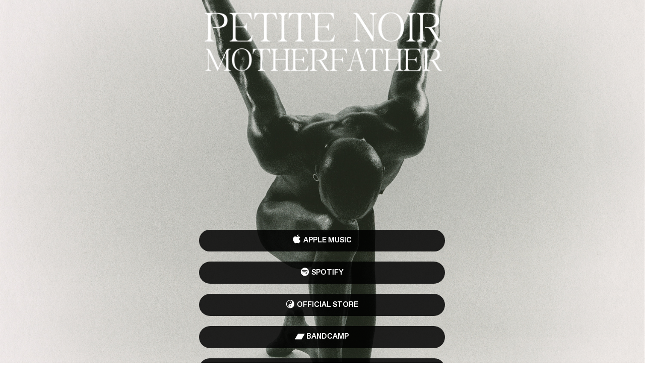

--- FILE ---
content_type: text/html; charset=UTF-8
request_url: https://www.petitenoir.world/motherfather
body_size: 37807
content:
<!DOCTYPE html>
<!-- 

        Running on cargo.site

-->
<html lang="en" data-predefined-style="true" data-css-presets="true" data-css-preset data-typography-preset>
	<head>
<script>
				var __cargo_context__ = 'live';
				var __cargo_js_ver__ = 'c=1901172385';
				var __cargo_maint__ = false;
				
				
			</script>
					<meta http-equiv="X-UA-Compatible" content="IE=edge,chrome=1">
		<meta http-equiv="Content-Type" content="text/html; charset=utf-8">
		<meta name="viewport" content="initial-scale=1.0, maximum-scale=1.0, user-scalable=no">
		
			<meta name="robots" content="index,follow">
		<title>MotherFather — Petite Noir</title>
		<meta name="description" content="︎ APPLE MUSIC ︎ SPOTIFY ︎ OFFICIAL STORE ︎ BANDCAMP ︎ YOUTUBE ︎ VINYL ME PLEASE ...">
				<meta name="twitter:card" content="summary_large_image">
		<meta name="twitter:title" content="MotherFather — Petite Noir">
		<meta name="twitter:description" content="︎ APPLE MUSIC ︎ SPOTIFY ︎ OFFICIAL STORE ︎ BANDCAMP ︎ YOUTUBE ︎ VINYL ME PLEASE ...">
		<meta name="twitter:image" content="https://freight.cargo.site/w/1200/i/40ea8f9e75bfe81050a276049990d839708127d9cea48c1e56da9ae48d14e997/PetiteNoir_MotherFather_HiRes.jpeg">
		<meta property="og:locale" content="en_US">
		<meta property="og:title" content="MotherFather — Petite Noir">
		<meta property="og:description" content="︎ APPLE MUSIC ︎ SPOTIFY ︎ OFFICIAL STORE ︎ BANDCAMP ︎ YOUTUBE ︎ VINYL ME PLEASE ...">
		<meta property="og:url" content="https://www.petitenoir.world/MotherFather">
		<meta property="og:image" content="https://freight.cargo.site/w/1200/i/40ea8f9e75bfe81050a276049990d839708127d9cea48c1e56da9ae48d14e997/PetiteNoir_MotherFather_HiRes.jpeg">
		<meta property="og:type" content="website">

		<link rel="preconnect" href="https://static.cargo.site" crossorigin>
		<link rel="preconnect" href="https://freight.cargo.site" crossorigin>
				<link rel="preconnect" href="https://type.cargo.site" crossorigin>

		<!--<link rel="preload" href="https://static.cargo.site/assets/social/IconFont-Regular-0.9.3.woff2" as="font" type="font/woff" crossorigin>-->

		<meta name="google" value="notranslate">

		<link href="https://freight.cargo.site/t/original/i/f121a6d5a7dee81f508b60b5834d1bc5df93d27102ddf15595256093e80f7da0/cosmogram-600dpi-hi-res.ico" rel="shortcut icon">
		<link href="https://www.petitenoir.world/rss" rel="alternate" type="application/rss+xml" title="Petite Noir feed">

		<link href="https://www.petitenoir.world/stylesheet?c=1901172385&1757518253" id="member_stylesheet" rel="stylesheet" type="text/css" />
<style id="">@font-face{font-family:Icons;src:url(https://static.cargo.site/assets/social/IconFont-Regular-0.9.3.woff2);unicode-range:U+E000-E15C,U+F0000,U+FE0E}@font-face{font-family:Icons;src:url(https://static.cargo.site/assets/social/IconFont-Regular-0.9.3.woff2);font-weight:240;unicode-range:U+E000-E15C,U+F0000,U+FE0E}@font-face{font-family:Icons;src:url(https://static.cargo.site/assets/social/IconFont-Regular-0.9.3.woff2);unicode-range:U+E000-E15C,U+F0000,U+FE0E;font-weight:400}@font-face{font-family:Icons;src:url(https://static.cargo.site/assets/social/IconFont-Regular-0.9.3.woff2);unicode-range:U+E000-E15C,U+F0000,U+FE0E;font-weight:600}@font-face{font-family:Icons;src:url(https://static.cargo.site/assets/social/IconFont-Regular-0.9.3.woff2);unicode-range:U+E000-E15C,U+F0000,U+FE0E;font-weight:800}@font-face{font-family:Icons;src:url(https://static.cargo.site/assets/social/IconFont-Regular-0.9.3.woff2);unicode-range:U+E000-E15C,U+F0000,U+FE0E;font-style:italic}@font-face{font-family:Icons;src:url(https://static.cargo.site/assets/social/IconFont-Regular-0.9.3.woff2);unicode-range:U+E000-E15C,U+F0000,U+FE0E;font-weight:200;font-style:italic}@font-face{font-family:Icons;src:url(https://static.cargo.site/assets/social/IconFont-Regular-0.9.3.woff2);unicode-range:U+E000-E15C,U+F0000,U+FE0E;font-weight:400;font-style:italic}@font-face{font-family:Icons;src:url(https://static.cargo.site/assets/social/IconFont-Regular-0.9.3.woff2);unicode-range:U+E000-E15C,U+F0000,U+FE0E;font-weight:600;font-style:italic}@font-face{font-family:Icons;src:url(https://static.cargo.site/assets/social/IconFont-Regular-0.9.3.woff2);unicode-range:U+E000-E15C,U+F0000,U+FE0E;font-weight:800;font-style:italic}body.iconfont-loading,body.iconfont-loading *{color:transparent!important}body{-moz-osx-font-smoothing:grayscale;-webkit-font-smoothing:antialiased;-webkit-text-size-adjust:none}body.no-scroll{overflow:hidden}/*!
 * Content
 */.page{word-wrap:break-word}:focus{outline:0}.pointer-events-none{pointer-events:none}.pointer-events-auto{pointer-events:auto}.pointer-events-none .page_content .audio-player,.pointer-events-none .page_content .shop_product,.pointer-events-none .page_content a,.pointer-events-none .page_content audio,.pointer-events-none .page_content button,.pointer-events-none .page_content details,.pointer-events-none .page_content iframe,.pointer-events-none .page_content img,.pointer-events-none .page_content input,.pointer-events-none .page_content video{pointer-events:auto}.pointer-events-none .page_content *>a,.pointer-events-none .page_content>a{position:relative}s *{text-transform:inherit}#toolset{position:fixed;bottom:10px;right:10px;z-index:8}.mobile #toolset,.template_site_inframe #toolset{display:none}#toolset a{display:block;height:24px;width:24px;margin:0;padding:0;text-decoration:none;background:rgba(0,0,0,.2)}#toolset a:hover{background:rgba(0,0,0,.8)}[data-adminview] #toolset a,[data-adminview] #toolset_admin a{background:rgba(0,0,0,.04);pointer-events:none;cursor:default}#toolset_admin a:active{background:rgba(0,0,0,.7)}#toolset_admin a svg>*{transform:scale(1.1) translate(0,-.5px);transform-origin:50% 50%}#toolset_admin a svg{pointer-events:none;width:100%!important;height:auto!important}#following-container{overflow:auto;-webkit-overflow-scrolling:touch}#following-container iframe{height:100%;width:100%;position:absolute;top:0;left:0;right:0;bottom:0}:root{--following-width:-400px;--following-animation-duration:450ms}@keyframes following-open{0%{transform:translateX(0)}100%{transform:translateX(var(--following-width))}}@keyframes following-open-inverse{0%{transform:translateX(0)}100%{transform:translateX(calc(-1 * var(--following-width)))}}@keyframes following-close{0%{transform:translateX(var(--following-width))}100%{transform:translateX(0)}}@keyframes following-close-inverse{0%{transform:translateX(calc(-1 * var(--following-width)))}100%{transform:translateX(0)}}body.animate-left{animation:following-open var(--following-animation-duration);animation-fill-mode:both;animation-timing-function:cubic-bezier(.24,1,.29,1)}#following-container.animate-left{animation:following-close-inverse var(--following-animation-duration);animation-fill-mode:both;animation-timing-function:cubic-bezier(.24,1,.29,1)}#following-container.animate-left #following-frame{animation:following-close var(--following-animation-duration);animation-fill-mode:both;animation-timing-function:cubic-bezier(.24,1,.29,1)}body.animate-right{animation:following-close var(--following-animation-duration);animation-fill-mode:both;animation-timing-function:cubic-bezier(.24,1,.29,1)}#following-container.animate-right{animation:following-open-inverse var(--following-animation-duration);animation-fill-mode:both;animation-timing-function:cubic-bezier(.24,1,.29,1)}#following-container.animate-right #following-frame{animation:following-open var(--following-animation-duration);animation-fill-mode:both;animation-timing-function:cubic-bezier(.24,1,.29,1)}.slick-slider{position:relative;display:block;-moz-box-sizing:border-box;box-sizing:border-box;-webkit-user-select:none;-moz-user-select:none;-ms-user-select:none;user-select:none;-webkit-touch-callout:none;-khtml-user-select:none;-ms-touch-action:pan-y;touch-action:pan-y;-webkit-tap-highlight-color:transparent}.slick-list{position:relative;display:block;overflow:hidden;margin:0;padding:0}.slick-list:focus{outline:0}.slick-list.dragging{cursor:pointer;cursor:hand}.slick-slider .slick-list,.slick-slider .slick-track{transform:translate3d(0,0,0);will-change:transform}.slick-track{position:relative;top:0;left:0;display:block}.slick-track:after,.slick-track:before{display:table;content:'';width:1px;height:1px;margin-top:-1px;margin-left:-1px}.slick-track:after{clear:both}.slick-loading .slick-track{visibility:hidden}.slick-slide{display:none;float:left;height:100%;min-height:1px}[dir=rtl] .slick-slide{float:right}.content .slick-slide img{display:inline-block}.content .slick-slide img:not(.image-zoom){cursor:pointer}.content .scrub .slick-list,.content .scrub .slick-slide img:not(.image-zoom){cursor:ew-resize}body.slideshow-scrub-dragging *{cursor:ew-resize!important}.content .slick-slide img:not([src]),.content .slick-slide img[src='']{width:100%;height:auto}.slick-slide.slick-loading img{display:none}.slick-slide.dragging img{pointer-events:none}.slick-initialized .slick-slide{display:block}.slick-loading .slick-slide{visibility:hidden}.slick-vertical .slick-slide{display:block;height:auto;border:1px solid transparent}.slick-arrow.slick-hidden{display:none}.slick-arrow{position:absolute;z-index:9;width:0;top:0;height:100%;cursor:pointer;will-change:opacity;-webkit-transition:opacity 333ms cubic-bezier(.4,0,.22,1);transition:opacity 333ms cubic-bezier(.4,0,.22,1)}.slick-arrow.hidden{opacity:0}.slick-arrow svg{position:absolute;width:36px;height:36px;top:0;left:0;right:0;bottom:0;margin:auto;transform:translate(.25px,.25px)}.slick-arrow svg.right-arrow{transform:translate(.25px,.25px) scaleX(-1)}.slick-arrow svg:active{opacity:.75}.slick-arrow svg .arrow-shape{fill:none!important;stroke:#fff;stroke-linecap:square}.slick-arrow svg .arrow-outline{fill:none!important;stroke-width:2.5px;stroke:rgba(0,0,0,.6);stroke-linecap:square}.slick-arrow.slick-next{right:0;text-align:right}.slick-next svg,.wallpaper-navigation .slick-next svg{margin-right:10px}.mobile .slick-next svg{margin-right:10px}.slick-arrow.slick-prev{text-align:left}.slick-prev svg,.wallpaper-navigation .slick-prev svg{margin-left:10px}.mobile .slick-prev svg{margin-left:10px}.loading_animation{display:none;vertical-align:middle;z-index:15;line-height:0;pointer-events:none;border-radius:100%}.loading_animation.hidden{display:none}.loading_animation.pulsing{opacity:0;display:inline-block;animation-delay:.1s;-webkit-animation-delay:.1s;-moz-animation-delay:.1s;animation-duration:12s;animation-iteration-count:infinite;animation:fade-pulse-in .5s ease-in-out;-moz-animation:fade-pulse-in .5s ease-in-out;-webkit-animation:fade-pulse-in .5s ease-in-out;-webkit-animation-fill-mode:forwards;-moz-animation-fill-mode:forwards;animation-fill-mode:forwards}.loading_animation.pulsing.no-delay{animation-delay:0s;-webkit-animation-delay:0s;-moz-animation-delay:0s}.loading_animation div{border-radius:100%}.loading_animation div svg{max-width:100%;height:auto}.loading_animation div,.loading_animation div svg{width:20px;height:20px}.loading_animation.full-width svg{width:100%;height:auto}.loading_animation.full-width.big svg{width:100px;height:100px}.loading_animation div svg>*{fill:#ccc}.loading_animation div{-webkit-animation:spin-loading 12s ease-out;-webkit-animation-iteration-count:infinite;-moz-animation:spin-loading 12s ease-out;-moz-animation-iteration-count:infinite;animation:spin-loading 12s ease-out;animation-iteration-count:infinite}.loading_animation.hidden{display:none}[data-backdrop] .loading_animation{position:absolute;top:15px;left:15px;z-index:99}.loading_animation.position-absolute.middle{top:calc(50% - 10px);left:calc(50% - 10px)}.loading_animation.position-absolute.topleft{top:0;left:0}.loading_animation.position-absolute.middleright{top:calc(50% - 10px);right:1rem}.loading_animation.position-absolute.middleleft{top:calc(50% - 10px);left:1rem}.loading_animation.gray div svg>*{fill:#999}.loading_animation.gray-dark div svg>*{fill:#666}.loading_animation.gray-darker div svg>*{fill:#555}.loading_animation.gray-light div svg>*{fill:#ccc}.loading_animation.white div svg>*{fill:rgba(255,255,255,.85)}.loading_animation.blue div svg>*{fill:#698fff}.loading_animation.inline{display:inline-block;margin-bottom:.5ex}.loading_animation.inline.left{margin-right:.5ex}@-webkit-keyframes fade-pulse-in{0%{opacity:0}50%{opacity:.5}100%{opacity:1}}@-moz-keyframes fade-pulse-in{0%{opacity:0}50%{opacity:.5}100%{opacity:1}}@keyframes fade-pulse-in{0%{opacity:0}50%{opacity:.5}100%{opacity:1}}@-webkit-keyframes pulsate{0%{opacity:1}50%{opacity:0}100%{opacity:1}}@-moz-keyframes pulsate{0%{opacity:1}50%{opacity:0}100%{opacity:1}}@keyframes pulsate{0%{opacity:1}50%{opacity:0}100%{opacity:1}}@-webkit-keyframes spin-loading{0%{transform:rotate(0)}9%{transform:rotate(1050deg)}18%{transform:rotate(-1090deg)}20%{transform:rotate(-1080deg)}23%{transform:rotate(-1080deg)}28%{transform:rotate(-1095deg)}29%{transform:rotate(-1065deg)}34%{transform:rotate(-1080deg)}35%{transform:rotate(-1050deg)}40%{transform:rotate(-1065deg)}41%{transform:rotate(-1035deg)}44%{transform:rotate(-1035deg)}47%{transform:rotate(-2160deg)}50%{transform:rotate(-2160deg)}56%{transform:rotate(45deg)}60%{transform:rotate(45deg)}80%{transform:rotate(6120deg)}100%{transform:rotate(0)}}@keyframes spin-loading{0%{transform:rotate(0)}9%{transform:rotate(1050deg)}18%{transform:rotate(-1090deg)}20%{transform:rotate(-1080deg)}23%{transform:rotate(-1080deg)}28%{transform:rotate(-1095deg)}29%{transform:rotate(-1065deg)}34%{transform:rotate(-1080deg)}35%{transform:rotate(-1050deg)}40%{transform:rotate(-1065deg)}41%{transform:rotate(-1035deg)}44%{transform:rotate(-1035deg)}47%{transform:rotate(-2160deg)}50%{transform:rotate(-2160deg)}56%{transform:rotate(45deg)}60%{transform:rotate(45deg)}80%{transform:rotate(6120deg)}100%{transform:rotate(0)}}[grid-row]{align-items:flex-start;box-sizing:border-box;display:-webkit-box;display:-webkit-flex;display:-ms-flexbox;display:flex;-webkit-flex-wrap:wrap;-ms-flex-wrap:wrap;flex-wrap:wrap}[grid-col]{box-sizing:border-box}[grid-row] [grid-col].empty:after{content:"\0000A0";cursor:text}body.mobile[data-adminview=content-editproject] [grid-row] [grid-col].empty:after{display:none}[grid-col=auto]{-webkit-box-flex:1;-webkit-flex:1;-ms-flex:1;flex:1}[grid-col=x12]{width:100%}[grid-col=x11]{width:50%}[grid-col=x10]{width:33.33%}[grid-col=x9]{width:25%}[grid-col=x8]{width:20%}[grid-col=x7]{width:16.666666667%}[grid-col=x6]{width:14.285714286%}[grid-col=x5]{width:12.5%}[grid-col=x4]{width:11.111111111%}[grid-col=x3]{width:10%}[grid-col=x2]{width:9.090909091%}[grid-col=x1]{width:8.333333333%}[grid-col="1"]{width:8.33333%}[grid-col="2"]{width:16.66667%}[grid-col="3"]{width:25%}[grid-col="4"]{width:33.33333%}[grid-col="5"]{width:41.66667%}[grid-col="6"]{width:50%}[grid-col="7"]{width:58.33333%}[grid-col="8"]{width:66.66667%}[grid-col="9"]{width:75%}[grid-col="10"]{width:83.33333%}[grid-col="11"]{width:91.66667%}[grid-col="12"]{width:100%}body.mobile [grid-responsive] [grid-col]{width:100%;-webkit-box-flex:none;-webkit-flex:none;-ms-flex:none;flex:none}[data-ce-host=true][contenteditable=true] [grid-pad]{pointer-events:none}[data-ce-host=true][contenteditable=true] [grid-pad]>*{pointer-events:auto}[grid-pad="0"]{padding:0}[grid-pad="0.25"]{padding:.125rem}[grid-pad="0.5"]{padding:.25rem}[grid-pad="0.75"]{padding:.375rem}[grid-pad="1"]{padding:.5rem}[grid-pad="1.25"]{padding:.625rem}[grid-pad="1.5"]{padding:.75rem}[grid-pad="1.75"]{padding:.875rem}[grid-pad="2"]{padding:1rem}[grid-pad="2.5"]{padding:1.25rem}[grid-pad="3"]{padding:1.5rem}[grid-pad="3.5"]{padding:1.75rem}[grid-pad="4"]{padding:2rem}[grid-pad="5"]{padding:2.5rem}[grid-pad="6"]{padding:3rem}[grid-pad="7"]{padding:3.5rem}[grid-pad="8"]{padding:4rem}[grid-pad="9"]{padding:4.5rem}[grid-pad="10"]{padding:5rem}[grid-gutter="0"]{margin:0}[grid-gutter="0.5"]{margin:-.25rem}[grid-gutter="1"]{margin:-.5rem}[grid-gutter="1.5"]{margin:-.75rem}[grid-gutter="2"]{margin:-1rem}[grid-gutter="2.5"]{margin:-1.25rem}[grid-gutter="3"]{margin:-1.5rem}[grid-gutter="3.5"]{margin:-1.75rem}[grid-gutter="4"]{margin:-2rem}[grid-gutter="5"]{margin:-2.5rem}[grid-gutter="6"]{margin:-3rem}[grid-gutter="7"]{margin:-3.5rem}[grid-gutter="8"]{margin:-4rem}[grid-gutter="10"]{margin:-5rem}[grid-gutter="12"]{margin:-6rem}[grid-gutter="14"]{margin:-7rem}[grid-gutter="16"]{margin:-8rem}[grid-gutter="18"]{margin:-9rem}[grid-gutter="20"]{margin:-10rem}small{max-width:100%;text-decoration:inherit}img:not([src]),img[src='']{outline:1px solid rgba(177,177,177,.4);outline-offset:-1px;content:url([data-uri])}img.image-zoom{cursor:-webkit-zoom-in;cursor:-moz-zoom-in;cursor:zoom-in}#imprimatur{color:#333;font-size:10px;font-family:-apple-system,BlinkMacSystemFont,"Segoe UI",Roboto,Oxygen,Ubuntu,Cantarell,"Open Sans","Helvetica Neue",sans-serif,"Sans Serif",Icons;/*!System*/position:fixed;opacity:.3;right:-28px;bottom:160px;transform:rotate(270deg);-ms-transform:rotate(270deg);-webkit-transform:rotate(270deg);z-index:8;text-transform:uppercase;color:#999;opacity:.5;padding-bottom:2px;text-decoration:none}.mobile #imprimatur{display:none}bodycopy cargo-link a{font-family:-apple-system,BlinkMacSystemFont,"Segoe UI",Roboto,Oxygen,Ubuntu,Cantarell,"Open Sans","Helvetica Neue",sans-serif,"Sans Serif",Icons;/*!System*/font-size:12px;font-style:normal;font-weight:400;transform:rotate(270deg);text-decoration:none;position:fixed!important;right:-27px;bottom:100px;text-decoration:none;letter-spacing:normal;background:0 0;border:0;border-bottom:0;outline:0}/*! PhotoSwipe Default UI CSS by Dmitry Semenov | photoswipe.com | MIT license */.pswp--has_mouse .pswp__button--arrow--left,.pswp--has_mouse .pswp__button--arrow--right,.pswp__ui{visibility:visible}.pswp--minimal--dark .pswp__top-bar,.pswp__button{background:0 0}.pswp,.pswp__bg,.pswp__container,.pswp__img--placeholder,.pswp__zoom-wrap,.quick-view-navigation{-webkit-backface-visibility:hidden}.pswp__button{cursor:pointer;opacity:1;-webkit-appearance:none;transition:opacity .2s;-webkit-box-shadow:none;box-shadow:none}.pswp__button-close>svg{top:10px;right:10px;margin-left:auto}.pswp--touch .quick-view-navigation{display:none}.pswp__ui{-webkit-font-smoothing:auto;opacity:1;z-index:1550}.quick-view-navigation{will-change:opacity;-webkit-transition:opacity 333ms cubic-bezier(.4,0,.22,1);transition:opacity 333ms cubic-bezier(.4,0,.22,1)}.quick-view-navigation .pswp__group .pswp__button{pointer-events:auto}.pswp__button>svg{position:absolute;width:36px;height:36px}.quick-view-navigation .pswp__group:active svg{opacity:.75}.pswp__button svg .shape-shape{fill:#fff}.pswp__button svg .shape-outline{fill:#000}.pswp__button-prev>svg{top:0;bottom:0;left:10px;margin:auto}.pswp__button-next>svg{top:0;bottom:0;right:10px;margin:auto}.quick-view-navigation .pswp__group .pswp__button-prev{position:absolute;left:0;top:0;width:0;height:100%}.quick-view-navigation .pswp__group .pswp__button-next{position:absolute;right:0;top:0;width:0;height:100%}.quick-view-navigation .close-button,.quick-view-navigation .left-arrow,.quick-view-navigation .right-arrow{transform:translate(.25px,.25px)}.quick-view-navigation .right-arrow{transform:translate(.25px,.25px) scaleX(-1)}.pswp__button svg .shape-outline{fill:transparent!important;stroke:#000;stroke-width:2.5px;stroke-linecap:square}.pswp__button svg .shape-shape{fill:transparent!important;stroke:#fff;stroke-width:1.5px;stroke-linecap:square}.pswp__bg,.pswp__scroll-wrap,.pswp__zoom-wrap{width:100%;position:absolute}.quick-view-navigation .pswp__group .pswp__button-close{margin:0}.pswp__container,.pswp__item,.pswp__zoom-wrap{right:0;bottom:0;top:0;position:absolute;left:0}.pswp__ui--hidden .pswp__button{opacity:.001}.pswp__ui--hidden .pswp__button,.pswp__ui--hidden .pswp__button *{pointer-events:none}.pswp .pswp__ui.pswp__ui--displaynone{display:none}.pswp__element--disabled{display:none!important}/*! PhotoSwipe main CSS by Dmitry Semenov | photoswipe.com | MIT license */.pswp{position:fixed;display:none;height:100%;width:100%;top:0;left:0;right:0;bottom:0;margin:auto;-ms-touch-action:none;touch-action:none;z-index:9999999;-webkit-text-size-adjust:100%;line-height:initial;letter-spacing:initial;outline:0}.pswp img{max-width:none}.pswp--zoom-disabled .pswp__img{cursor:default!important}.pswp--animate_opacity{opacity:.001;will-change:opacity;-webkit-transition:opacity 333ms cubic-bezier(.4,0,.22,1);transition:opacity 333ms cubic-bezier(.4,0,.22,1)}.pswp--open{display:block}.pswp--zoom-allowed .pswp__img{cursor:-webkit-zoom-in;cursor:-moz-zoom-in;cursor:zoom-in}.pswp--zoomed-in .pswp__img{cursor:-webkit-grab;cursor:-moz-grab;cursor:grab}.pswp--dragging .pswp__img{cursor:-webkit-grabbing;cursor:-moz-grabbing;cursor:grabbing}.pswp__bg{left:0;top:0;height:100%;opacity:0;transform:translateZ(0);will-change:opacity}.pswp__scroll-wrap{left:0;top:0;height:100%}.pswp__container,.pswp__zoom-wrap{-ms-touch-action:none;touch-action:none}.pswp__container,.pswp__img{-webkit-user-select:none;-moz-user-select:none;-ms-user-select:none;user-select:none;-webkit-tap-highlight-color:transparent;-webkit-touch-callout:none}.pswp__zoom-wrap{-webkit-transform-origin:left top;-ms-transform-origin:left top;transform-origin:left top;-webkit-transition:-webkit-transform 222ms cubic-bezier(.4,0,.22,1);transition:transform 222ms cubic-bezier(.4,0,.22,1)}.pswp__bg{-webkit-transition:opacity 222ms cubic-bezier(.4,0,.22,1);transition:opacity 222ms cubic-bezier(.4,0,.22,1)}.pswp--animated-in .pswp__bg,.pswp--animated-in .pswp__zoom-wrap{-webkit-transition:none;transition:none}.pswp--hide-overflow .pswp__scroll-wrap,.pswp--hide-overflow.pswp{overflow:hidden}.pswp__img{position:absolute;width:auto;height:auto;top:0;left:0}.pswp__img--placeholder--blank{background:#222}.pswp--ie .pswp__img{width:100%!important;height:auto!important;left:0;top:0}.pswp__ui--idle{opacity:0}.pswp__error-msg{position:absolute;left:0;top:50%;width:100%;text-align:center;font-size:14px;line-height:16px;margin-top:-8px;color:#ccc}.pswp__error-msg a{color:#ccc;text-decoration:underline}.pswp__error-msg{font-family:-apple-system,BlinkMacSystemFont,"Segoe UI",Roboto,Oxygen,Ubuntu,Cantarell,"Open Sans","Helvetica Neue",sans-serif}.quick-view.mouse-down .iframe-item{pointer-events:none!important}.quick-view-caption-positioner{pointer-events:none;width:100%;height:100%}.quick-view-caption-wrapper{margin:auto;position:absolute;bottom:0;left:0;right:0}.quick-view-horizontal-align-left .quick-view-caption-wrapper{margin-left:0}.quick-view-horizontal-align-right .quick-view-caption-wrapper{margin-right:0}[data-quick-view-caption]{transition:.1s opacity ease-in-out;position:absolute;bottom:0;left:0;right:0}.quick-view-horizontal-align-left [data-quick-view-caption]{text-align:left}.quick-view-horizontal-align-right [data-quick-view-caption]{text-align:right}.quick-view-caption{transition:.1s opacity ease-in-out}.quick-view-caption>*{display:inline-block}.quick-view-caption *{pointer-events:auto}.quick-view-caption.hidden{opacity:0}.shop_product .dropdown_wrapper{flex:0 0 100%;position:relative}.shop_product select{appearance:none;-moz-appearance:none;-webkit-appearance:none;outline:0;-webkit-font-smoothing:antialiased;-moz-osx-font-smoothing:grayscale;cursor:pointer;border-radius:0;white-space:nowrap;overflow:hidden!important;text-overflow:ellipsis}.shop_product select.dropdown::-ms-expand{display:none}.shop_product a{cursor:pointer;border-bottom:none;text-decoration:none}.shop_product a.out-of-stock{pointer-events:none}body.audio-player-dragging *{cursor:ew-resize!important}.audio-player{display:inline-flex;flex:1 0 calc(100% - 2px);width:calc(100% - 2px)}.audio-player .button{height:100%;flex:0 0 3.3rem;display:flex}.audio-player .separator{left:3.3rem;height:100%}.audio-player .buffer{width:0%;height:100%;transition:left .3s linear,width .3s linear}.audio-player.seeking .buffer{transition:left 0s,width 0s}.audio-player.seeking{user-select:none;-webkit-user-select:none;cursor:ew-resize}.audio-player.seeking *{user-select:none;-webkit-user-select:none;cursor:ew-resize}.audio-player .bar{overflow:hidden;display:flex;justify-content:space-between;align-content:center;flex-grow:1}.audio-player .progress{width:0%;height:100%;transition:width .3s linear}.audio-player.seeking .progress{transition:width 0s}.audio-player .pause,.audio-player .play{cursor:pointer;height:100%}.audio-player .note-icon{margin:auto 0;order:2;flex:0 1 auto}.audio-player .title{white-space:nowrap;overflow:hidden;text-overflow:ellipsis;pointer-events:none;user-select:none;padding:.5rem 0 .5rem 1rem;margin:auto auto auto 0;flex:0 3 auto;min-width:0;width:100%}.audio-player .total-time{flex:0 1 auto;margin:auto 0}.audio-player .current-time,.audio-player .play-text{flex:0 1 auto;margin:auto 0}.audio-player .stream-anim{user-select:none;margin:auto auto auto 0}.audio-player .stream-anim span{display:inline-block}.audio-player .buffer,.audio-player .current-time,.audio-player .note-svg,.audio-player .play-text,.audio-player .separator,.audio-player .total-time{user-select:none;pointer-events:none}.audio-player .buffer,.audio-player .play-text,.audio-player .progress{position:absolute}.audio-player,.audio-player .bar,.audio-player .button,.audio-player .current-time,.audio-player .note-icon,.audio-player .pause,.audio-player .play,.audio-player .total-time{position:relative}body.mobile .audio-player,body.mobile .audio-player *{-webkit-touch-callout:none}#standalone-admin-frame{border:0;width:400px;position:absolute;right:0;top:0;height:100vh;z-index:99}body[standalone-admin=true] #standalone-admin-frame{transform:translate(0,0)}body[standalone-admin=true] .main_container{width:calc(100% - 400px)}body[standalone-admin=false] #standalone-admin-frame{transform:translate(100%,0)}body[standalone-admin=false] .main_container{width:100%}.toggle_standaloneAdmin{position:fixed;top:0;right:400px;height:40px;width:40px;z-index:999;cursor:pointer;background-color:rgba(0,0,0,.4)}.toggle_standaloneAdmin:active{opacity:.7}body[standalone-admin=false] .toggle_standaloneAdmin{right:0}.toggle_standaloneAdmin *{color:#fff;fill:#fff}.toggle_standaloneAdmin svg{padding:6px;width:100%;height:100%;opacity:.85}body[standalone-admin=false] .toggle_standaloneAdmin #close,body[standalone-admin=true] .toggle_standaloneAdmin #backdropsettings{display:none}.toggle_standaloneAdmin>div{width:100%;height:100%}#admin_toggle_button{position:fixed;top:50%;transform:translate(0,-50%);right:400px;height:36px;width:12px;z-index:999;cursor:pointer;background-color:rgba(0,0,0,.09);padding-left:2px;margin-right:5px}#admin_toggle_button .bar{content:'';background:rgba(0,0,0,.09);position:fixed;width:5px;bottom:0;top:0;z-index:10}#admin_toggle_button:active{background:rgba(0,0,0,.065)}#admin_toggle_button *{color:#fff;fill:#fff}#admin_toggle_button svg{padding:0;width:16px;height:36px;margin-left:1px;opacity:1}#admin_toggle_button svg *{fill:#fff;opacity:1}#admin_toggle_button[data-state=closed] .toggle_admin_close{display:none}#admin_toggle_button[data-state=closed],#admin_toggle_button[data-state=closed] .toggle_admin_open{width:20px;cursor:pointer;margin:0}#admin_toggle_button[data-state=closed] svg{margin-left:2px}#admin_toggle_button[data-state=open] .toggle_admin_open{display:none}select,select *{text-rendering:auto!important}b b{font-weight:inherit}*{-webkit-box-sizing:border-box;-moz-box-sizing:border-box;box-sizing:border-box}customhtml>*{position:relative;z-index:10}body,html{min-height:100vh;margin:0;padding:0}html{touch-action:manipulation;position:relative;background-color:#fff}.main_container{min-height:100vh;width:100%;overflow:hidden}.container{display:-webkit-box;display:-webkit-flex;display:-moz-box;display:-ms-flexbox;display:flex;-webkit-flex-wrap:wrap;-moz-flex-wrap:wrap;-ms-flex-wrap:wrap;flex-wrap:wrap;max-width:100%;width:100%;overflow:visible}.container{align-items:flex-start;-webkit-align-items:flex-start}.page{z-index:2}.page ul li>text-limit{display:block}.content,.content_container,.pinned{-webkit-flex:1 0 auto;-moz-flex:1 0 auto;-ms-flex:1 0 auto;flex:1 0 auto;max-width:100%}.content_container{width:100%}.content_container.full_height{min-height:100vh}.page_background{position:absolute;top:0;left:0;width:100%;height:100%}.page_container{position:relative;overflow:visible;width:100%}.backdrop{position:absolute;top:0;z-index:1;width:100%;height:100%;max-height:100vh}.backdrop>div{position:absolute;top:0;left:0;width:100%;height:100%;-webkit-backface-visibility:hidden;backface-visibility:hidden;transform:translate3d(0,0,0);contain:strict}[data-backdrop].backdrop>div[data-overflowing]{max-height:100vh;position:absolute;top:0;left:0}body.mobile [split-responsive]{display:flex;flex-direction:column}body.mobile [split-responsive] .container{width:100%;order:2}body.mobile [split-responsive] .backdrop{position:relative;height:50vh;width:100%;order:1}body.mobile [split-responsive] [data-auxiliary].backdrop{position:absolute;height:50vh;width:100%;order:1}.page{position:relative;z-index:2}img[data-align=left]{float:left}img[data-align=right]{float:right}[data-rotation]{transform-origin:center center}.content .page_content:not([contenteditable=true]) [data-draggable]{pointer-events:auto!important;backface-visibility:hidden}.preserve-3d{-moz-transform-style:preserve-3d;transform-style:preserve-3d}.content .page_content:not([contenteditable=true]) [data-draggable] iframe{pointer-events:none!important}.dragging-active iframe{pointer-events:none!important}.content .page_content:not([contenteditable=true]) [data-draggable]:active{opacity:1}.content .scroll-transition-fade{transition:transform 1s ease-in-out,opacity .8s ease-in-out}.content .scroll-transition-fade.below-viewport{opacity:0;transform:translateY(40px)}.mobile.full_width .page_container:not([split-layout]) .container_width{width:100%}[data-view=pinned_bottom] .bottom_pin_invisibility{visibility:hidden}.pinned{position:relative;width:100%}.pinned .page_container.accommodate:not(.fixed):not(.overlay){z-index:2}.pinned .page_container.overlay{position:absolute;z-index:4}.pinned .page_container.overlay.fixed{position:fixed}.pinned .page_container.overlay.fixed .page{max-height:100vh;-webkit-overflow-scrolling:touch}.pinned .page_container.overlay.fixed .page.allow-scroll{overflow-y:auto;overflow-x:hidden}.pinned .page_container.overlay.fixed .page.allow-scroll{align-items:flex-start;-webkit-align-items:flex-start}.pinned .page_container .page.allow-scroll::-webkit-scrollbar{width:0;background:0 0;display:none}.pinned.pinned_top .page_container.overlay{left:0;top:0}.pinned.pinned_bottom .page_container.overlay{left:0;bottom:0}div[data-container=set]:empty{margin-top:1px}.thumbnails{position:relative;z-index:1}[thumbnails=grid]{align-items:baseline}[thumbnails=justify] .thumbnail{box-sizing:content-box}[thumbnails][data-padding-zero] .thumbnail{margin-bottom:-1px}[thumbnails=montessori] .thumbnail{pointer-events:auto;position:absolute}[thumbnails] .thumbnail>a{display:block;text-decoration:none}[thumbnails=montessori]{height:0}[thumbnails][data-resizing],[thumbnails][data-resizing] *{cursor:nwse-resize}[thumbnails] .thumbnail .resize-handle{cursor:nwse-resize;width:26px;height:26px;padding:5px;position:absolute;opacity:.75;right:-1px;bottom:-1px;z-index:100}[thumbnails][data-resizing] .resize-handle{display:none}[thumbnails] .thumbnail .resize-handle svg{position:absolute;top:0;left:0}[thumbnails] .thumbnail .resize-handle:hover{opacity:1}[data-can-move].thumbnail .resize-handle svg .resize_path_outline{fill:#fff}[data-can-move].thumbnail .resize-handle svg .resize_path{fill:#000}[thumbnails=montessori] .thumbnail_sizer{height:0;width:100%;position:relative;padding-bottom:100%;pointer-events:none}[thumbnails] .thumbnail img{display:block;min-height:3px;margin-bottom:0}[thumbnails] .thumbnail img:not([src]),img[src=""]{margin:0!important;width:100%;min-height:3px;height:100%!important;position:absolute}[aspect-ratio="1x1"].thumb_image{height:0;padding-bottom:100%;overflow:hidden}[aspect-ratio="4x3"].thumb_image{height:0;padding-bottom:75%;overflow:hidden}[aspect-ratio="16x9"].thumb_image{height:0;padding-bottom:56.25%;overflow:hidden}[thumbnails] .thumb_image{width:100%;position:relative}[thumbnails][thumbnail-vertical-align=top]{align-items:flex-start}[thumbnails][thumbnail-vertical-align=middle]{align-items:center}[thumbnails][thumbnail-vertical-align=bottom]{align-items:baseline}[thumbnails][thumbnail-horizontal-align=left]{justify-content:flex-start}[thumbnails][thumbnail-horizontal-align=middle]{justify-content:center}[thumbnails][thumbnail-horizontal-align=right]{justify-content:flex-end}.thumb_image.default_image>svg{position:absolute;top:0;left:0;bottom:0;right:0;width:100%;height:100%}.thumb_image.default_image{outline:1px solid #ccc;outline-offset:-1px;position:relative}.mobile.full_width [data-view=Thumbnail] .thumbnails_width{width:100%}.content [data-draggable] a:active,.content [data-draggable] img:active{opacity:initial}.content .draggable-dragging{opacity:initial}[data-draggable].draggable_visible{visibility:visible}[data-draggable].draggable_hidden{visibility:hidden}.gallery_card [data-draggable],.marquee [data-draggable]{visibility:inherit}[data-draggable]{visibility:visible;background-color:rgba(0,0,0,.003)}#site_menu_panel_container .image-gallery:not(.initialized){height:0;padding-bottom:100%;min-height:initial}.image-gallery:not(.initialized){min-height:100vh;visibility:hidden;width:100%}.image-gallery .gallery_card img{display:block;width:100%;height:auto}.image-gallery .gallery_card{transform-origin:center}.image-gallery .gallery_card.dragging{opacity:.1;transform:initial!important}.image-gallery:not([image-gallery=slideshow]) .gallery_card iframe:only-child,.image-gallery:not([image-gallery=slideshow]) .gallery_card video:only-child{width:100%;height:100%;top:0;left:0;position:absolute}.image-gallery[image-gallery=slideshow] .gallery_card video[muted][autoplay]:not([controls]),.image-gallery[image-gallery=slideshow] .gallery_card video[muted][data-autoplay]:not([controls]){pointer-events:none}.image-gallery [image-gallery-pad="0"] video:only-child{object-fit:cover;height:calc(100% + 1px)}div.image-gallery>a,div.image-gallery>iframe,div.image-gallery>img,div.image-gallery>video{display:none}[image-gallery-row]{align-items:flex-start;box-sizing:border-box;display:-webkit-box;display:-webkit-flex;display:-ms-flexbox;display:flex;-webkit-flex-wrap:wrap;-ms-flex-wrap:wrap;flex-wrap:wrap}.image-gallery .gallery_card_image{width:100%;position:relative}[data-predefined-style=true] .image-gallery a.gallery_card{display:block;border:none}[image-gallery-col]{box-sizing:border-box}[image-gallery-col=x12]{width:100%}[image-gallery-col=x11]{width:50%}[image-gallery-col=x10]{width:33.33%}[image-gallery-col=x9]{width:25%}[image-gallery-col=x8]{width:20%}[image-gallery-col=x7]{width:16.666666667%}[image-gallery-col=x6]{width:14.285714286%}[image-gallery-col=x5]{width:12.5%}[image-gallery-col=x4]{width:11.111111111%}[image-gallery-col=x3]{width:10%}[image-gallery-col=x2]{width:9.090909091%}[image-gallery-col=x1]{width:8.333333333%}.content .page_content [image-gallery-pad].image-gallery{pointer-events:none}.content .page_content [image-gallery-pad].image-gallery .gallery_card_image>*,.content .page_content [image-gallery-pad].image-gallery .gallery_image_caption{pointer-events:auto}.content .page_content [image-gallery-pad="0"]{padding:0}.content .page_content [image-gallery-pad="0.25"]{padding:.125rem}.content .page_content [image-gallery-pad="0.5"]{padding:.25rem}.content .page_content [image-gallery-pad="0.75"]{padding:.375rem}.content .page_content [image-gallery-pad="1"]{padding:.5rem}.content .page_content [image-gallery-pad="1.25"]{padding:.625rem}.content .page_content [image-gallery-pad="1.5"]{padding:.75rem}.content .page_content [image-gallery-pad="1.75"]{padding:.875rem}.content .page_content [image-gallery-pad="2"]{padding:1rem}.content .page_content [image-gallery-pad="2.5"]{padding:1.25rem}.content .page_content [image-gallery-pad="3"]{padding:1.5rem}.content .page_content [image-gallery-pad="3.5"]{padding:1.75rem}.content .page_content [image-gallery-pad="4"]{padding:2rem}.content .page_content [image-gallery-pad="5"]{padding:2.5rem}.content .page_content [image-gallery-pad="6"]{padding:3rem}.content .page_content [image-gallery-pad="7"]{padding:3.5rem}.content .page_content [image-gallery-pad="8"]{padding:4rem}.content .page_content [image-gallery-pad="9"]{padding:4.5rem}.content .page_content [image-gallery-pad="10"]{padding:5rem}.content .page_content [image-gallery-gutter="0"]{margin:0}.content .page_content [image-gallery-gutter="0.5"]{margin:-.25rem}.content .page_content [image-gallery-gutter="1"]{margin:-.5rem}.content .page_content [image-gallery-gutter="1.5"]{margin:-.75rem}.content .page_content [image-gallery-gutter="2"]{margin:-1rem}.content .page_content [image-gallery-gutter="2.5"]{margin:-1.25rem}.content .page_content [image-gallery-gutter="3"]{margin:-1.5rem}.content .page_content [image-gallery-gutter="3.5"]{margin:-1.75rem}.content .page_content [image-gallery-gutter="4"]{margin:-2rem}.content .page_content [image-gallery-gutter="5"]{margin:-2.5rem}.content .page_content [image-gallery-gutter="6"]{margin:-3rem}.content .page_content [image-gallery-gutter="7"]{margin:-3.5rem}.content .page_content [image-gallery-gutter="8"]{margin:-4rem}.content .page_content [image-gallery-gutter="10"]{margin:-5rem}.content .page_content [image-gallery-gutter="12"]{margin:-6rem}.content .page_content [image-gallery-gutter="14"]{margin:-7rem}.content .page_content [image-gallery-gutter="16"]{margin:-8rem}.content .page_content [image-gallery-gutter="18"]{margin:-9rem}.content .page_content [image-gallery-gutter="20"]{margin:-10rem}[image-gallery=slideshow]:not(.initialized)>*{min-height:1px;opacity:0;min-width:100%}[image-gallery=slideshow][data-constrained-by=height] [image-gallery-vertical-align].slick-track{align-items:flex-start}[image-gallery=slideshow] img.image-zoom:active{opacity:initial}[image-gallery=slideshow].slick-initialized .gallery_card{pointer-events:none}[image-gallery=slideshow].slick-initialized .gallery_card.slick-current{pointer-events:auto}[image-gallery=slideshow] .gallery_card:not(.has_caption){line-height:0}.content .page_content [image-gallery=slideshow].image-gallery>*{pointer-events:auto}.content [image-gallery=slideshow].image-gallery.slick-initialized .gallery_card{overflow:hidden;margin:0;display:flex;flex-flow:row wrap;flex-shrink:0}.content [image-gallery=slideshow].image-gallery.slick-initialized .gallery_card.slick-current{overflow:visible}[image-gallery=slideshow] .gallery_image_caption{opacity:1;transition:opacity .3s;-webkit-transition:opacity .3s;width:100%;margin-left:auto;margin-right:auto;clear:both}[image-gallery-horizontal-align=left] .gallery_image_caption{text-align:left}[image-gallery-horizontal-align=middle] .gallery_image_caption{text-align:center}[image-gallery-horizontal-align=right] .gallery_image_caption{text-align:right}[image-gallery=slideshow][data-slideshow-in-transition] .gallery_image_caption{opacity:0;transition:opacity .3s;-webkit-transition:opacity .3s}[image-gallery=slideshow] .gallery_card_image{width:initial;margin:0;display:inline-block}[image-gallery=slideshow] .gallery_card img{margin:0;display:block}[image-gallery=slideshow][data-exploded]{align-items:flex-start;box-sizing:border-box;display:-webkit-box;display:-webkit-flex;display:-ms-flexbox;display:flex;-webkit-flex-wrap:wrap;-ms-flex-wrap:wrap;flex-wrap:wrap;justify-content:flex-start;align-content:flex-start}[image-gallery=slideshow][data-exploded] .gallery_card{padding:1rem;width:16.666%}[image-gallery=slideshow][data-exploded] .gallery_card_image{height:0;display:block;width:100%}[image-gallery=grid]{align-items:baseline}[image-gallery=grid] .gallery_card.has_caption .gallery_card_image{display:block}[image-gallery=grid] [image-gallery-pad="0"].gallery_card{margin-bottom:-1px}[image-gallery=grid] .gallery_card img{margin:0}[image-gallery=columns] .gallery_card img{margin:0}[image-gallery=justify]{align-items:flex-start}[image-gallery=justify] .gallery_card img{margin:0}[image-gallery=montessori][image-gallery-row]{display:block}[image-gallery=montessori] a.gallery_card,[image-gallery=montessori] div.gallery_card{position:absolute;pointer-events:auto}[image-gallery=montessori][data-can-move] .gallery_card,[image-gallery=montessori][data-can-move] .gallery_card .gallery_card_image,[image-gallery=montessori][data-can-move] .gallery_card .gallery_card_image>*{cursor:move}[image-gallery=montessori]{position:relative;height:0}[image-gallery=freeform] .gallery_card{position:relative}[image-gallery=freeform] [image-gallery-pad="0"].gallery_card{margin-bottom:-1px}[image-gallery-vertical-align]{display:flex;flex-flow:row wrap}[image-gallery-vertical-align].slick-track{display:flex;flex-flow:row nowrap}.image-gallery .slick-list{margin-bottom:-.3px}[image-gallery-vertical-align=top]{align-content:flex-start;align-items:flex-start}[image-gallery-vertical-align=middle]{align-items:center;align-content:center}[image-gallery-vertical-align=bottom]{align-content:flex-end;align-items:flex-end}[image-gallery-horizontal-align=left]{justify-content:flex-start}[image-gallery-horizontal-align=middle]{justify-content:center}[image-gallery-horizontal-align=right]{justify-content:flex-end}.image-gallery[data-resizing],.image-gallery[data-resizing] *{cursor:nwse-resize!important}.image-gallery .gallery_card .resize-handle,.image-gallery .gallery_card .resize-handle *{cursor:nwse-resize!important}.image-gallery .gallery_card .resize-handle{width:26px;height:26px;padding:5px;position:absolute;opacity:.75;right:-1px;bottom:-1px;z-index:10}.image-gallery[data-resizing] .resize-handle{display:none}.image-gallery .gallery_card .resize-handle svg{cursor:nwse-resize!important;position:absolute;top:0;left:0}.image-gallery .gallery_card .resize-handle:hover{opacity:1}[data-can-move].gallery_card .resize-handle svg .resize_path_outline{fill:#fff}[data-can-move].gallery_card .resize-handle svg .resize_path{fill:#000}[image-gallery=montessori] .thumbnail_sizer{height:0;width:100%;position:relative;padding-bottom:100%;pointer-events:none}#site_menu_button{display:block;text-decoration:none;pointer-events:auto;z-index:9;vertical-align:top;cursor:pointer;box-sizing:content-box;font-family:Icons}#site_menu_button.custom_icon{padding:0;line-height:0}#site_menu_button.custom_icon img{width:100%;height:auto}#site_menu_wrapper.disabled #site_menu_button{display:none}#site_menu_wrapper.mobile_only #site_menu_button{display:none}body.mobile #site_menu_wrapper.mobile_only:not(.disabled) #site_menu_button:not(.active){display:block}#site_menu_panel_container[data-type=cargo_menu] #site_menu_panel{display:block;position:fixed;top:0;right:0;bottom:0;left:0;z-index:10;cursor:default}.site_menu{pointer-events:auto;position:absolute;z-index:11;top:0;bottom:0;line-height:0;max-width:400px;min-width:300px;font-size:20px;text-align:left;background:rgba(20,20,20,.95);padding:20px 30px 90px 30px;overflow-y:auto;overflow-x:hidden;display:-webkit-box;display:-webkit-flex;display:-ms-flexbox;display:flex;-webkit-box-orient:vertical;-webkit-box-direction:normal;-webkit-flex-direction:column;-ms-flex-direction:column;flex-direction:column;-webkit-box-pack:start;-webkit-justify-content:flex-start;-ms-flex-pack:start;justify-content:flex-start}body.mobile #site_menu_wrapper .site_menu{-webkit-overflow-scrolling:touch;min-width:auto;max-width:100%;width:100%;padding:20px}#site_menu_wrapper[data-sitemenu-position=bottom-left] #site_menu,#site_menu_wrapper[data-sitemenu-position=top-left] #site_menu{left:0}#site_menu_wrapper[data-sitemenu-position=bottom-right] #site_menu,#site_menu_wrapper[data-sitemenu-position=top-right] #site_menu{right:0}#site_menu_wrapper[data-type=page] .site_menu{right:0;left:0;width:100%;padding:0;margin:0;background:0 0}.site_menu_wrapper.open .site_menu{display:block}.site_menu div{display:block}.site_menu a{text-decoration:none;display:inline-block;color:rgba(255,255,255,.75);max-width:100%;overflow:hidden;white-space:nowrap;text-overflow:ellipsis;line-height:1.4}.site_menu div a.active{color:rgba(255,255,255,.4)}.site_menu div.set-link>a{font-weight:700}.site_menu div.hidden{display:none}.site_menu .close{display:block;position:absolute;top:0;right:10px;font-size:60px;line-height:50px;font-weight:200;color:rgba(255,255,255,.4);cursor:pointer;user-select:none}#site_menu_panel_container .page_container{position:relative;overflow:hidden;background:0 0;z-index:2}#site_menu_panel_container .site_menu_page_wrapper{position:fixed;top:0;left:0;overflow-y:auto;-webkit-overflow-scrolling:touch;height:100%;width:100%;z-index:100}#site_menu_panel_container .site_menu_page_wrapper .backdrop{pointer-events:none}#site_menu_panel_container #site_menu_page_overlay{position:fixed;top:0;right:0;bottom:0;left:0;cursor:default;z-index:1}#shop_button{display:block;text-decoration:none;pointer-events:auto;z-index:9;vertical-align:top;cursor:pointer;box-sizing:content-box;font-family:Icons}#shop_button.custom_icon{padding:0;line-height:0}#shop_button.custom_icon img{width:100%;height:auto}#shop_button.disabled{display:none}.loading[data-loading]{display:none;position:fixed;bottom:8px;left:8px;z-index:100}.new_site_button_wrapper{font-size:1.8rem;font-weight:400;color:rgba(0,0,0,.85);font-family:-apple-system,BlinkMacSystemFont,'Segoe UI',Roboto,Oxygen,Ubuntu,Cantarell,'Open Sans','Helvetica Neue',sans-serif,'Sans Serif',Icons;font-style:normal;line-height:1.4;color:#fff;position:fixed;bottom:0;right:0;z-index:999}body.template_site #toolset{display:none!important}body.mobile .new_site_button{display:none}.new_site_button{display:flex;height:44px;cursor:pointer}.new_site_button .plus{width:44px;height:100%}.new_site_button .plus svg{width:100%;height:100%}.new_site_button .plus svg line{stroke:#000;stroke-width:2px}.new_site_button .plus:after,.new_site_button .plus:before{content:'';width:30px;height:2px}.new_site_button .text{background:#0fce83;display:none;padding:7.5px 15px 7.5px 15px;height:100%;font-size:20px;color:#222}.new_site_button:active{opacity:.8}.new_site_button.show_full .text{display:block}.new_site_button.show_full .plus{display:none}html:not(.admin-wrapper) .template_site #confirm_modal [data-progress] .progress-indicator:after{content:'Generating Site...';padding:7.5px 15px;right:-200px;color:#000}bodycopy svg.marker-overlay,bodycopy svg.marker-overlay *{transform-origin:0 0;-webkit-transform-origin:0 0;box-sizing:initial}bodycopy svg#svgroot{box-sizing:initial}bodycopy svg.marker-overlay{padding:inherit;position:absolute;left:0;top:0;width:100%;height:100%;min-height:1px;overflow:visible;pointer-events:none;z-index:999}bodycopy svg.marker-overlay *{pointer-events:initial}bodycopy svg.marker-overlay text{letter-spacing:initial}bodycopy svg.marker-overlay a{cursor:pointer}.marquee:not(.torn-down){overflow:hidden;width:100%;position:relative;padding-bottom:.25em;padding-top:.25em;margin-bottom:-.25em;margin-top:-.25em;contain:layout}.marquee .marquee_contents{will-change:transform;display:flex;flex-direction:column}.marquee[behavior][direction].torn-down{white-space:normal}.marquee[behavior=bounce] .marquee_contents{display:block;float:left;clear:both}.marquee[behavior=bounce] .marquee_inner{display:block}.marquee[behavior=bounce][direction=vertical] .marquee_contents{width:100%}.marquee[behavior=bounce][direction=diagonal] .marquee_inner:last-child,.marquee[behavior=bounce][direction=vertical] .marquee_inner:last-child{position:relative;visibility:hidden}.marquee[behavior=bounce][direction=horizontal],.marquee[behavior=scroll][direction=horizontal]{white-space:pre}.marquee[behavior=scroll][direction=horizontal] .marquee_contents{display:inline-flex;white-space:nowrap;min-width:100%}.marquee[behavior=scroll][direction=horizontal] .marquee_inner{min-width:100%}.marquee[behavior=scroll] .marquee_inner:first-child{will-change:transform;position:absolute;width:100%;top:0;left:0}.cycle{display:none}</style>
<script type="text/json" data-set="defaults" >{"current_offset":0,"current_page":1,"cargo_url":"petitenoir","is_domain":true,"is_mobile":false,"is_tablet":false,"is_phone":false,"api_path":"https:\/\/www.petitenoir.world\/_api","is_editor":false,"is_template":false,"is_direct_link":true,"direct_link_pid":28291872}</script>
<script type="text/json" data-set="DisplayOptions" >{"user_id":1635791,"pagination_count":24,"title_in_project":true,"disable_project_scroll":false,"learning_cargo_seen":true,"resource_url":null,"use_sets":null,"sets_are_clickable":null,"set_links_position":null,"sticky_pages":null,"total_projects":0,"slideshow_responsive":false,"slideshow_thumbnails_header":true,"layout_options":{"content_position":"left_cover","content_width":"100","content_margin":"5","main_margin":"1.2","text_alignment":"text_left","vertical_position":"vertical_top","bgcolor":"rgb(0, 0, 0)","WebFontConfig":{"cargo":{"families":{"Diatype":{"variants":["n2","i2","n3","i3","n4","i4","n5","i5","n7","i7"]},"Favorit Variable":{"variants":["n3","n4","n5","n7","i4"]},"Bagnard":{"variants":["n4"]},"Monument Grotesk Mono":{"variants":["n2","i2","n3","i3","n4","i4","n5","i5","n7","i7","n8","i8","n9","i9"]}}},"system":{"families":{"-apple-system":{"variants":["n4"]}}}},"links_orientation":"links_horizontal","viewport_size":"phone","mobile_zoom":"25","mobile_view":"desktop","mobile_padding":"-7.1","mobile_formatting":false,"width_unit":"rem","text_width":"66","is_feed":false,"limit_vertical_images":false,"image_zoom":false,"mobile_images_full_width":true,"responsive_columns":"1","responsive_thumbnails_padding":"0.7","enable_sitemenu":false,"sitemenu_mobileonly":false,"menu_position":"top-left","sitemenu_option":"cargo_menu","responsive_row_height":"75","advanced_padding_enabled":false,"main_margin_top":"1.2","main_margin_right":"1.2","main_margin_bottom":"1.2","main_margin_left":"1.2","mobile_pages_full_width":true,"scroll_transition":false,"image_full_zoom":false,"quick_view_height":"100","quick_view_width":"100","quick_view_alignment":"quick_view_center_center","advanced_quick_view_padding_enabled":false,"quick_view_padding":"2.5","quick_view_padding_top":"2.5","quick_view_padding_bottom":"2.5","quick_view_padding_left":"2.5","quick_view_padding_right":"2.5","quick_content_alignment":"quick_content_center_center","close_quick_view_on_scroll":true,"show_quick_view_ui":true,"quick_view_bgcolor":"rgba(0, 0, 0, 0.8)","quick_view_caption":false},"element_sort":{"no-group":[{"name":"Navigation","isActive":true},{"name":"Header Text","isActive":true},{"name":"Content","isActive":true},{"name":"Header Image","isActive":false}]},"site_menu_options":{"display_type":"cargo_menu","enable":false,"mobile_only":false,"position":"top-right","single_page_id":null,"icon":"\ue130","show_homepage":true,"single_page_url":"Menu","custom_icon":false},"ecommerce_options":{"enable_ecommerce_button":false,"shop_button_position":"top-right","shop_icon":"\ue137","custom_icon":false,"shop_icon_text":"Cart &lt;(#)&gt;","icon":"","enable_geofencing":false,"enabled_countries":["AF","AX","AL","DZ","AS","AD","AO","AI","AQ","AG","AR","AM","AW","AU","AT","AZ","BS","BH","BD","BB","BY","BE","BZ","BJ","BM","BT","BO","BQ","BA","BW","BV","BR","IO","BN","BG","BF","BI","KH","CM","CA","CV","KY","CF","TD","CL","CN","CX","CC","CO","KM","CG","CD","CK","CR","CI","HR","CU","CW","CY","CZ","DK","DJ","DM","DO","EC","EG","SV","GQ","ER","EE","ET","FK","FO","FJ","FI","FR","GF","PF","TF","GA","GM","GE","DE","GH","GI","GR","GL","GD","GP","GU","GT","GG","GN","GW","GY","HT","HM","VA","HN","HK","HU","IS","IN","ID","IR","IQ","IE","IM","IL","IT","JM","JP","JE","JO","KZ","KE","KI","KP","KR","KW","KG","LA","LV","LB","LS","LR","LY","LI","LT","LU","MO","MK","MG","MW","MY","MV","ML","MT","MH","MQ","MR","MU","YT","MX","FM","MD","MC","MN","ME","MS","MA","MZ","MM","NA","NR","NP","NL","NC","NZ","NI","NE","NG","NU","NF","MP","NO","OM","PK","PW","PS","PA","PG","PY","PE","PH","PN","PL","PT","PR","QA","RE","RO","RU","RW","BL","SH","KN","LC","MF","PM","VC","WS","SM","ST","SA","SN","RS","SC","SL","SG","SX","SK","SI","SB","SO","ZA","GS","SS","ES","LK","SD","SR","SJ","SZ","SE","CH","SY","TW","TJ","TZ","TH","TL","TG","TK","TO","TT","TN","TR","TM","TC","TV","UG","UA","AE","GB","US","UM","UY","UZ","VU","VE","VN","VG","VI","WF","EH","YE","ZM","ZW"]},"analytics_disabled":true}</script>
<script type="text/json" data-set="Site" >{"id":"1635791","direct_link":"https:\/\/www.petitenoir.world","display_url":"petitenoir.world","site_url":"petitenoir","account_shop_id":null,"has_ecommerce":false,"has_shop":false,"ecommerce_key_public":null,"cargo_spark_button":false,"following_url":null,"website_title":"Petite Noir","meta_tags":"","meta_description":"","meta_head":"<meta name=\"google\" value=\"notranslate\">","homepage_id":"28291819","css_url":"https:\/\/www.petitenoir.world\/stylesheet","rss_url":"https:\/\/www.petitenoir.world\/rss","js_url":"\/_jsapps\/design\/design.js","favicon_url":"https:\/\/freight.cargo.site\/t\/original\/i\/f121a6d5a7dee81f508b60b5834d1bc5df93d27102ddf15595256093e80f7da0\/cosmogram-600dpi-hi-res.ico","home_url":"https:\/\/cargo.site","auth_url":"https:\/\/cargo.site","profile_url":null,"profile_width":0,"profile_height":0,"social_image_url":"https:\/\/freight.cargo.site\/i\/c03382de6e981b761162a9f94223772650d71a6178cdd87239e3cc5e61f25953\/PetiteNoir_MotherFather_WebRes.jpg","social_width":1200,"social_height":1200,"social_description":"The official website for Petite Noir. Check out the new single 'Blurry (feat. Sampa The Great)', taken from forthcoming album MotherFather, out April 14th 2023.","social_has_image":true,"social_has_description":true,"site_menu_icon":null,"site_menu_has_image":false,"custom_html":"<customhtml><script>\nCargo.o.router.prototype.preventQueryStringRemoval = true;\n<\/script>\n\n<script src=\"https:\/\/static.cargo.site\/scripts\/loader.js\" data-name=\"browser-stats\"><\/script>\n\n    <script>(function(w,d,s,l,i){w[l]=w[l]||[];w[l].push({'gtm.start':\n    new Date().getTime(),event:'gtm.js'});var f=d.getElementsByTagName(s)[0],\n    j=d.createElement(s),dl=l!='dataLayer'?'&l='+l:'';j.async=true;j.src=\n    'https:\/\/www.googletagmanager.com\/gtm.js?id='+i+dl;f.parentNode.insertBefore(j,f);\n    })(window,document,'script','dataLayer','GTM-KGLH6KL');<\/script>\n    <!-- End Google Tag Manager -->\n\n  <script>\n    document.querySelectorAll('customhtml script, customhtml noscript').forEach(function(el){\n    document.body.insertBefore(el, document.body.firstChild);\n    });\n    <\/script>\n\n    <!-- Google Tag Manager (noscript) -->\n    <noscript><iframe src=\"https:\/\/www.googletagmanager.com\/ns.html?id=\nGTM-KGLH6KL\"\n    height=\"0\" width=\"0\" style=\"display:none;visibility:hidden\"><\/iframe><\/noscript>\n    <!-- End Google Tag Manager (noscript) --> \n<script>\nCargo.o.router.prototype.preventQueryStringRemoval = true;\n<\/script>\n\n<script src=\"https:\/\/static.cargo.site\/scripts\/loader.js\" data-name=\"browser-stats\"><\/script>\n\n    <script>(function(w,d,s,l,i){w[l]=w[l]||[];w[l].push({'gtm.start':\n    new Date().getTime(),event:'gtm.js'});var f=d.getElementsByTagName(s)[0],\n    j=d.createElement(s),dl=l!='dataLayer'?'&l='+l:'';j.async=true;j.src=\n    'https:\/\/www.googletagmanager.com\/gtm.js?id='+i+dl;f.parentNode.insertBefore(j,f);\n    })(window,document,'script','dataLayer','GTM-K6QZTZR');<\/script>\n    <!-- End Google Tag Manager -->\n\n  <script>\n    document.querySelectorAll('customhtml script, customhtml noscript').forEach(function(el){\n    document.body.insertBefore(el, document.body.firstChild);\n    });\n    <\/script>\n\n    <!-- Google Tag Manager (noscript) -->\n    <noscript><iframe src=\"https:\/\/www.googletagmanager.com\/ns.html?id=\nGTM-K6QZTZR\"\n    height=\"0\" width=\"0\" style=\"display:none;visibility:hidden\"><\/iframe><\/noscript>\n    <!-- End Google Tag Manager (noscript) --> <\/customhtml>","filter":null,"is_editor":false,"use_hi_res":false,"hiq":null,"progenitor_site":"k922","files":[],"resource_url":"www.petitenoir.world\/_api\/v0\/site\/1635791"}</script>
<script type="text/json" data-set="ScaffoldingData" >{"id":0,"title":"Petite Noir","project_url":0,"set_id":0,"is_homepage":false,"pin":false,"is_set":true,"in_nav":false,"stack":false,"sort":0,"index":0,"page_count":10,"pin_position":null,"thumbnail_options":null,"pages":[{"id":28291816,"title":"Home","project_url":"Home","set_id":0,"is_homepage":false,"pin":false,"is_set":true,"in_nav":false,"stack":true,"sort":0,"index":0,"page_count":1,"pin_position":null,"thumbnail_options":null,"pages":[{"id":37821605,"site_id":1635791,"project_url":"Landing-Page-Desktop-copy","direct_link":"https:\/\/www.petitenoir.world\/Landing-Page-Desktop-copy","type":"page","title":"Landing Page Desktop copy","title_no_html":"Landing Page Desktop copy","tags":"","display":false,"pin":true,"pin_options":{"position":"top","exclude_mobile":true},"in_nav":false,"is_homepage":false,"backdrop_enabled":true,"is_set":false,"stack":false,"excerpt":"PETITE NOIR\n\n\n\n\u2018D2M\u2019\nFEAT. GENESIS OWUSU \n\n& TOYA DELAZY\n\nNEW SINGLE OUT NOW\n\n\n\nSTREAM:\n\nAPPLE | SPOTIFY","content":"<div style=\"text-align: center;\"><br>\n<h2>PETITE NOIR<br><\/h2>\n<br>\n<h1>\u2018D2M\u2019<br>FEAT. GENESIS OWUSU <br>\n&amp; TOYA DELAZY<\/h1><br>\nNEW SINGLE OUT NOW<\/div><div style=\"text-align: center;\"><br>\n<a href=\"https:\/\/linktr.ee\/noirwavepetitenoir\" target=\"_blank\" class=\"image-link\"><img width=\"1600\" height=\"1600\" width_o=\"1600\" height_o=\"1600\" data-src=\"https:\/\/freight.cargo.site\/t\/original\/i\/7c91ec68320d35b02c174ebd7f4d4a6049c8f776c7e78044e644adc9993a5e03\/Cover-Art---D2M---Petite-Noir-feat-Genesis-Owusu-and-Toya-Delazy.jpg\" data-mid=\"238047180\" border=\"0\" \/><\/a><h1><br>\nSTREAM:<br>\n<a href=\"https:\/\/music.apple.com\/us\/album\/d2m-feat-genesis-owusu-toya-delazy-single\/1831619958\" target=\"_blank\"><u>APPLE<\/u><\/a> | <a href=\"https:\/\/open.spotify.com\/track\/5BSquvbFyi1FozHCM7bJf8?si=23aea7b335b64cae\" target=\"_blank\"><u>SPOTIFY<\/u><\/a><\/h1><br>\n<br><small><u><b><small><b><h1>\n<\/h1><\/b><\/small><\/b><\/u><\/small><\/div> <br>","content_no_html":"\nPETITE NOIR\n\n\u2018D2M\u2019FEAT. GENESIS OWUSU \n&amp; TOYA DELAZY\nNEW SINGLE OUT NOW\n{image 39}\nSTREAM:\nAPPLE | SPOTIFY\n\n ","content_partial_html":"<br>\n<h2>PETITE NOIR<br><\/h2>\n<br>\n<h1>\u2018D2M\u2019<br>FEAT. GENESIS OWUSU <br>\n&amp; TOYA DELAZY<\/h1><br>\nNEW SINGLE OUT NOW<br>\n<a href=\"https:\/\/linktr.ee\/noirwavepetitenoir\" target=\"_blank\" class=\"image-link\"><img width=\"1600\" height=\"1600\" width_o=\"1600\" height_o=\"1600\" data-src=\"https:\/\/freight.cargo.site\/t\/original\/i\/7c91ec68320d35b02c174ebd7f4d4a6049c8f776c7e78044e644adc9993a5e03\/Cover-Art---D2M---Petite-Noir-feat-Genesis-Owusu-and-Toya-Delazy.jpg\" data-mid=\"238047180\" border=\"0\" \/><\/a><h1><br>\nSTREAM:<br>\n<a href=\"https:\/\/music.apple.com\/us\/album\/d2m-feat-genesis-owusu-toya-delazy-single\/1831619958\" target=\"_blank\">APPLE<\/a> | <a href=\"https:\/\/open.spotify.com\/track\/5BSquvbFyi1FozHCM7bJf8?si=23aea7b335b64cae\" target=\"_blank\">SPOTIFY<\/a><\/h1><br>\n<br><b><b><h1>\n<\/h1><\/b><\/b> <br>","thumb":"238047146","thumb_meta":{"thumbnail_crop":{"percentWidth":"149.23611111111111","marginLeft":-24.6181,"marginTop":0,"imageModel":{"id":238047146,"project_id":37821605,"image_ref":"{image 1}","name":"0898-21a.JPG","hash":"b19bda06c89a62cc069f2cae2d6e4c91ea69ef23e09b19e9a065633578d7ecaf","width":4298,"height":2880,"sort":0,"exclude_from_backdrop":false,"date_added":1757517614},"stored":{"ratio":67.007910656119,"crop_ratio":"1x1"},"cropManuallySet":true}},"thumb_is_visible":false,"sort":1,"index":0,"set_id":28291816,"page_options":{"using_local_css":true,"local_css":"[local-style=\"37821605\"] .container_width {\n\twidth: 50% \/*!variable_defaults*\/;\n}\n\n[local-style=\"37821605\"] body {\n\tbackground-color: initial \/*!variable_defaults*\/;\n}\n\n[local-style=\"37821605\"] .backdrop {\n\twidth: calc(100% - 50%) \/*!right_fit*\/;\n\tleft: 0 \/*!right_fit*\/;\n}\n\n[local-style=\"37821605\"] .page {\n\tmin-height: 100vh \/*!page_height_100vh*\/;\n}\n\n[local-style=\"37821605\"] .page_background {\n\tbackground-color: #000 \/*!page_container_bgcolor*\/;\n}\n\n[local-style=\"37821605\"] .content_padding {\n}\n\n[data-predefined-style=\"true\"] [local-style=\"37821605\"] bodycopy {\n\tcolor: rgba(255, 255, 255, 0.85);\n}\n\n[data-predefined-style=\"true\"] [local-style=\"37821605\"] bodycopy a {\n}\n\n[data-predefined-style=\"true\"] [local-style=\"37821605\"] bodycopy a:hover {\n}\n\n[data-predefined-style=\"true\"] [local-style=\"37821605\"] h1 {\n\tcolor: #fff;\n}\n\n[data-predefined-style=\"true\"] [local-style=\"37821605\"] h1 a {\n\tcolor: #fff;\n}\n\n[data-predefined-style=\"true\"] [local-style=\"37821605\"] h1 a:hover {\n}\n\n[data-predefined-style=\"true\"] [local-style=\"37821605\"] h2 {\n\tcolor: rgba(255, 255, 255, 0.85);\n}\n\n[data-predefined-style=\"true\"] [local-style=\"37821605\"] h2 a {\n\tcolor: rgba(255, 255, 255, 0.85);\n}\n\n[data-predefined-style=\"true\"] [local-style=\"37821605\"] h2 a:hover {\n}\n\n[data-predefined-style=\"true\"] [local-style=\"37821605\"] small {\n\tcolor: rgba(255, 255, 255, 0.85);\n}\n\n[data-predefined-style=\"true\"] [local-style=\"37821605\"] small a {\n\tcolor: rgba(255, 255, 255, 0.85);\n}\n\n[data-predefined-style=\"true\"] [local-style=\"37821605\"] small a:hover {\n}\n\n[local-style=\"37821605\"] .container {\n\tmargin-left: auto \/*!content_right*\/;\n\tmargin-right: 0 \/*!content_right*\/;\n}","local_layout_options":{"split_layout":true,"split_responsive":true,"full_height":true,"advanced_padding_enabled":false,"page_container_bgcolor":"#000","show_local_thumbs":true,"page_bgcolor":"","content_position":"right_fit","content_width":"50"},"pin_options":{"position":"top","exclude_mobile":true},"thumbnail_options":{"show_local_thumbs":true}},"set_open":false,"images":[{"id":238047146,"project_id":37821605,"image_ref":"{image 1}","name":"0898-21a.JPG","hash":"b19bda06c89a62cc069f2cae2d6e4c91ea69ef23e09b19e9a065633578d7ecaf","width":4298,"height":2880,"sort":0,"exclude_from_backdrop":false,"date_added":"1757517614"},{"id":238047147,"project_id":37821605,"image_ref":"{image 2}","name":"WWW-homepage-test.jpeg","hash":"59089fb85810ac93f67a2871cf43896100d6838af28c815d8067b467e6963a65","width":5616,"height":3744,"sort":0,"exclude_from_backdrop":false,"date_added":"1757517614"},{"id":238047148,"project_id":37821605,"image_ref":"{image 3}","name":"WV-Grotto-web-res.jpg","hash":"04b758f46bfbd44fd3a41f63c424beae65db71e5967c9cff13252b648d9ca3a0","width":2072,"height":2072,"sort":0,"exclude_from_backdrop":false,"date_added":"1757517614"},{"id":238047149,"project_id":37821605,"image_ref":"{image 4}","name":"SG-Vinyl-1.jpg","hash":"813620bcc8fd8506a313fd22b830b09fa2e72a581bc1ad4d8f60e84a725302d2","width":2000,"height":2000,"sort":0,"exclude_from_backdrop":false,"date_added":"1757517614"},{"id":238047150,"project_id":37821605,"image_ref":"{image 5}","name":"SG-Vinyl-1.jpg","hash":"1c3bf05fe7afa405418b106394749e46c4ab7e6c938205b52e1b0f7ae442880d","width":2000,"height":2000,"sort":0,"exclude_from_backdrop":false,"date_added":"1757517614"},{"id":238047151,"project_id":37821605,"image_ref":"{image 6}","name":"GROTTO.png","hash":"996d058159db725faf42fd78fde7ed74fc89930ec41ad22f05e5437a41500fb2","width":608,"height":150,"sort":0,"exclude_from_backdrop":false,"date_added":"1757517614"},{"id":238047152,"project_id":37821605,"image_ref":"{image 7}","name":"WILMA-VRITRA.png","hash":"0ecd284ab58c4d12d62135647cad60abedbe46446f004a3aa5ed0ac2ed504dc9","width":1356,"height":220,"sort":0,"exclude_from_backdrop":false,"date_added":"1757517614"},{"id":238047153,"project_id":37821605,"image_ref":"{image 8}","name":"Jitwam_logo.png","hash":"432b19dc96d3cba754f739439c685c0ad43c4067f9f1f3f0e7349913595dd647","width":694,"height":257,"sort":0,"exclude_from_backdrop":false,"date_added":"1757517615"},{"id":238047154,"project_id":37821605,"image_ref":"{image 9}","name":"brooklynballers-web-res.jpg","hash":"0d53fe7ada57914de3722fda7dc0a80d358126143712281c02aa33def642ae95","width":2000,"height":2000,"sort":0,"exclude_from_backdrop":false,"date_added":"1757517615"},{"id":238047155,"project_id":37821605,"image_ref":"{image 14}","name":"BLIMES_Low_White.png","hash":"6ace3cb9a6af03bc7322def8bb446fa641c90d90478586b5a9adc26c7bcf5429","width":685,"height":274,"sort":0,"exclude_from_backdrop":false,"date_added":"1757517615"},{"id":238047156,"project_id":37821605,"image_ref":"{image 15}","name":"Petite-Noir---Numbers-Single-Cover---Web-Res.jpg","hash":"15f00520137d42a3ddf761929ac0c1c140303edf48dc2506c5e5a85e3ab44958","width":3000,"height":3000,"sort":0,"exclude_from_backdrop":false,"date_added":"1757517615"},{"id":238047157,"project_id":37821605,"image_ref":"{image 16}","name":"3dgifmaker02418.gif","hash":"7db89304b2bdabbf8d2842dbbf601bf1a76b67bbeb5f6061ed6b82b05382dfb8","width":1300,"height":1300,"sort":0,"exclude_from_backdrop":false,"date_added":"1757517615"},{"id":238047158,"project_id":37821605,"image_ref":"{image 17}","name":"PetiteNoir1.png","hash":"ed42ff2cc1f7a90d2cc6d00945a5407c6f243588153efaa19e487d848bd7e6ab","width":3671,"height":3671,"sort":0,"exclude_from_backdrop":false,"date_added":"1757517615"},{"id":238047159,"project_id":37821605,"image_ref":"{image 18}","name":"PetiteNoir1-black.png","hash":"47ffa647dd988e8c910b75ce76219cf697ced027414fc466693311d9363248a0","width":3671,"height":3671,"sort":0,"exclude_from_backdrop":false,"date_added":"1757517615"},{"id":238047160,"project_id":37821605,"image_ref":"{image 19}","name":"PetiteNoir1-black-.png","hash":"5e4151cdcded46df576e4f9674dfbf0fd5044acf62aeed90aca2864d95b7caa7","width":3671,"height":3055,"sort":0,"exclude_from_backdrop":false,"date_added":"1757517615"},{"id":238047161,"project_id":37821605,"image_ref":"{image 20}","name":"PN-logo-final-black.jpg","hash":"b49d5292cc3ee8fa11bce6b3c41df37f20afc3c9f84afb9f8524bdfd3923191f","width":850,"height":734,"sort":0,"exclude_from_backdrop":false,"date_added":"1757517615"},{"id":238047162,"project_id":37821605,"image_ref":"{image 21}","name":"PN-logo-final-blue.png","hash":"0c332bf51f6fdf1131b0b62015be1310c454a74c92d9abc84316b7e9b1bc6d91","width":850,"height":753,"sort":0,"exclude_from_backdrop":false,"date_added":"1757517615"},{"id":238047163,"project_id":37821605,"image_ref":"{image 22}","name":"3dgifmaker54597.gif","hash":"6987fd0e77d012a6d7f784e7455e13e474db1bd3dd5d9b946a0086ca73ec50e6","width":1300,"height":1300,"sort":0,"exclude_from_backdrop":false,"date_added":"1757517616"},{"id":238047164,"project_id":37821605,"image_ref":"{image 23}","name":"cosmo-gif-black.gif","hash":"8d6d7552deb8839a24c8eb8062375b8e8c191220d6b2201595edc89aca4971ed","width":1300,"height":1300,"sort":0,"exclude_from_backdrop":false,"date_added":"1757517616"},{"id":238047165,"project_id":37821605,"image_ref":"{image 24}","name":"PetiteNoir-EuropeanTour-web.jpg","hash":"7b74c5955d220d111b109d2f72e2f183d7b494cfe5c30b9c5f3cfb652f773aee","width":3000,"height":3000,"sort":0,"exclude_from_backdrop":false,"date_added":"1757517616"},{"id":238047166,"project_id":37821605,"image_ref":"{image 25}","name":"PetiteNoir-EuropeanTour-site.jpg","hash":"93f4d5a0023d167a732fc40dfbc1c833df1e2b416185d69a778d91b0eddd323e","width":3000,"height":3000,"sort":0,"exclude_from_backdrop":false,"date_added":"1757517616"},{"id":238047167,"project_id":37821605,"image_ref":"{image 26}","name":"PetiteNoir-EuropeanTour-site.jpg","hash":"4494609244a2797ef563c4242e1d2b6ab6893b46481b8db46fc9800935de8c8b","width":3000,"height":3000,"sort":0,"exclude_from_backdrop":false,"date_added":"1757517616"},{"id":238047168,"project_id":37821605,"image_ref":"{image 27}","name":"image1.png","hash":"4919c39fc3b97de72b30e7063a4e648b039e76a033e7d4cfeec26a7f42d1f07d","width":1080,"height":1080,"sort":0,"exclude_from_backdrop":false,"date_added":"1757517616"},{"id":238047169,"project_id":37821605,"image_ref":"{image 28}","name":"PetiteNoirLogoWhite.png","hash":"f7fc2a7cb1b74ef63b5721a5e6d951bf90c8a78e785158390fa170568b21206b","width":3000,"height":1000,"sort":0,"exclude_from_backdrop":false,"date_added":"1757517616"},{"id":238047170,"project_id":37821605,"image_ref":"{image 29}","name":"PetiteNoirLogoWhite.png","hash":"8cc408be39c170dc3bf5d757811de8e861fcb67fc06f3061bcd551e7be7d7a8c","width":2856,"height":506,"sort":0,"exclude_from_backdrop":false,"date_added":"1757517616"},{"id":238047171,"project_id":37821605,"image_ref":"{image 30}","name":"MotherFatherWhite.png","hash":"eafd13494c12e9ad4926c5a649c6d65d37d0c848e5c192e69026507f20ecfb00","width":2856,"height":506,"sort":0,"exclude_from_backdrop":false,"date_added":"1757517617"},{"id":238047172,"project_id":37821605,"image_ref":"{image 31}","name":"PN-MF-Banner.png","hash":"ada58b550aba1b59dd14ced9ad0e131224bedd846d8ef1fa15d4ea99c6e702ae","width":2832,"height":816,"sort":0,"exclude_from_backdrop":false,"date_added":"1757517617"},{"id":238047173,"project_id":37821605,"image_ref":"{image 32}","name":"PetiteNoir_MotherFather_WebRes.jpeg","hash":"fb2792dee44c541556d92fb7d6debced60cb36e1fda24239697832c6dfc3878e","width":2000,"height":2000,"sort":0,"exclude_from_backdrop":false,"date_added":"1757517617"},{"id":238047174,"project_id":37821605,"image_ref":"{image 33}","name":"Petite-Noir-clear-vinyl-1-web-res.jpeg","hash":"a88d1ebd4d2962447d8d79d3cb65a476d88558637fe2a9db31b6dd53c0caf03d","width":2000,"height":2000,"sort":0,"exclude_from_backdrop":false,"date_added":"1757517617"},{"id":238047175,"project_id":37821605,"image_ref":"{image 34}","name":"Petite-Noir-clear-vinyl-2-web-res.jpeg","hash":"48ac7737f1c1e303dc3e14ebcb42f089e92211900bbf36239cb30fdd24b2a34f","width":2000,"height":2000,"sort":0,"exclude_from_backdrop":false,"date_added":"1757517617"},{"id":238047176,"project_id":37821605,"image_ref":"{image 35}","name":"Petite-Noir-clear-vinyl-3-web-res.jpeg","hash":"f0527d88a2d35829062c3ec3421f0b209aa41f90e5fe217b8595cddb542c267f","width":2000,"height":2000,"sort":0,"exclude_from_backdrop":false,"date_added":"1757517617"},{"id":238047177,"project_id":37821605,"image_ref":"{image 36}","name":"Petite-Noir-yellow-vinyl-1-web-res.jpeg","hash":"d53d71ec48129610fc9d5ca6b2e1fd1e68af4a257a356f172bbc4fe0dd395640","width":2000,"height":2000,"sort":0,"exclude_from_backdrop":false,"date_added":"1757517617"},{"id":238047178,"project_id":37821605,"image_ref":"{image 37}","name":"Petite-Noir-yellow-vinyl-2-web-res.jpeg","hash":"c721d30720691edb8f1ea5afd1a905c254ea77428c29f0289e8eec92c9a0200b","width":2000,"height":2000,"sort":0,"exclude_from_backdrop":false,"date_added":"1757517617"},{"id":238047179,"project_id":37821605,"image_ref":"{image 38}","name":"Petite-Noir-yellow-vinyl-3-web-res.jpeg","hash":"0c624992f6957ce7093aa813106bf1e8b9e63480f67439cc52ba35c3d898337c","width":2000,"height":2000,"sort":0,"exclude_from_backdrop":false,"date_added":"1757517617"},{"id":238047180,"project_id":37821605,"image_ref":"{image 39}","name":"Cover-Art---D2M---Petite-Noir-feat-Genesis-Owusu-and-Toya-Delazy.jpg","hash":"7c91ec68320d35b02c174ebd7f4d4a6049c8f776c7e78044e644adc9993a5e03","width":1600,"height":1600,"sort":0,"exclude_from_backdrop":false,"date_added":"1757517617"}],"backdrop":{"id":6701185,"site_id":1635791,"page_id":37821605,"backdrop_id":3,"backdrop_path":"wallpaper","is_active":true,"data":{"scale_option":"cover","repeat_image":false,"image_alignment":"image_center_center","margin":0,"pattern_size":100,"limit_size":false,"overlay_color":"transparent","bg_color":"transparent","cycle_images":false,"autoplay":true,"slideshow_transition":"slide","transition_timeout":2.5,"transition_duration":1,"randomize":false,"arrow_navigation":false,"focus_object":"{}","backdrop_viewport_lock":false,"use_image_focus":"false","image":"238047180","requires_webgl":"false"}}},{"id":28291818,"site_id":1635791,"project_url":"Landing-Page-Desktop","direct_link":"https:\/\/www.petitenoir.world\/Landing-Page-Desktop","type":"page","title":"Landing Page Desktop","title_no_html":"Landing Page Desktop","tags":"","display":false,"pin":true,"pin_options":{"position":"top","exclude_mobile":true},"in_nav":false,"is_homepage":false,"backdrop_enabled":true,"is_set":false,"stack":false,"excerpt":"ALBUM OUT NOW\n\n\n\n\n\n\n\n\n\n\n\n\n\nLIMITED EDITION VINYL + CD:\n\nOFFICIAL STORE | BANDCAMP\n\n\nSTREAM:\n\nAPPLE | SPOTIFY\n\n\n\n\n\n\n\n\n\n\n\n\n\n'PLAY'\n\n\n\n\n\n\n\n\n\n\n\n\n'FINDING...","content":"<div style=\"text-align: center;\"><br><img width=\"2832\" height=\"816\" width_o=\"2832\" height_o=\"816\" data-src=\"https:\/\/freight.cargo.site\/t\/original\/i\/ada58b550aba1b59dd14ced9ad0e131224bedd846d8ef1fa15d4ea99c6e702ae\/PN-MF-Banner.png\" data-mid=\"166878206\" border=\"0\" data-scale=\"57\"\/>\n<br>\n<br>\n<h1>ALBUM OUT NOW<\/h1><br>\n<\/div><br>\n<div style=\"text-align: center;\"><iframe width=\"560\" height=\"315\" src=\"https:\/\/www.youtube.com\/embed\/Z6q5M9plY8o\" title=\"YouTube video player\" frameborder=\"0\" allow=\"accelerometer; autoplay; clipboard-write; encrypted-media; gyroscope; picture-in-picture\" allowfullscreen=\"\" style=\"width: 442.875px; height: 249.117188px;\" class=\"\"><\/iframe>\n<br>\n\n\n\n\n\n<br>\n<h1>LIMITED EDITION VINYL + CD:<br>\n<u><a href=\"https:\/\/api.ffm.to\/sl\/e\/ps\/motherfather?cd=[base64]\" target=\"_blank\">OFFICIAL STORE<\/a><\/u> | <u><a href=\"https:\/\/petitenoir.ffm.to\/motherfather\/bandcamp\" target=\"_blank\">BANDCAMP<\/a><\/u><br><br>\nSTREAM:<br>\n<a href=\"https:\/\/petitenoir.ffm.to\/motherfather\/apple\" target=\"_blank\"><u>APPLE<\/u><\/a> | <a href=\"https:\/\/petitenoir.ffm.to\/motherfather\/spotify\" target=\"_blank\"><u>SPOTIFY<\/u><\/a><\/h1><br>\n<cargo-embed data-type=\"songkick\" data-id=\"5865094\" data-theme=\"dark\" data-track-button=\"on\" data-detect-style=\"off\" data-background-color=\"rgb(0,0,0,1)\" data-font-color=\"rgb(255,255,255,1)\" data-locale=\"en\" data-other-artists=\"on\" data-share-button=\"on\" data-country-filter=\"on\" data-rsvp=\"on\" data-request-show=\"on\" data-past-events=\"off\" data-past-events-offtour=\"off\" data-remind-me=\"off\"><\/cargo-embed><script src=\"\/\/widget-app.songkick.com\/injector\"><\/script>\n\n<br>\n<div class=\"image-gallery\" data-gallery=\"%7B%22mode_id%22%3A6%2C%22gallery_instance_id%22%3A3%2C%22name%22%3A%22Slideshow%22%2C%22path%22%3A%22slideshow%22%2C%22data%22%3A%7B%22autoplay%22%3Atrue%2C%22autoplaySpeed%22%3A2.5%2C%22speed%22%3A0.5%2C%22arrows%22%3Atrue%2C%22transition-type%22%3A%22slide%22%2C%22constrain_height%22%3Atrue%2C%22image_vertical_align%22%3A%22middle%22%2C%22image_horizontal_align%22%3A%22middle%22%2C%22image_alignment%22%3A%22image_middle_middle%22%2C%22mobile_data%22%3A%7B%22separate_mobile_view%22%3Afalse%7D%2C%22meta_data%22%3A%7B%7D%2C%22captions%22%3Atrue%7D%7D\">\n<a target=\"_blank\" href=\"https:\/\/store.petitenoir.world\/\" class=\"image-link\"><img width=\"2000\" height=\"2000\" width_o=\"2000\" height_o=\"2000\" data-src=\"https:\/\/freight.cargo.site\/t\/original\/i\/c721d30720691edb8f1ea5afd1a905c254ea77428c29f0289e8eec92c9a0200b\/Petite-Noir-yellow-vinyl-2-web-res.jpeg\" data-mid=\"173651105\" border=\"0\" \/><\/a>\n<img width=\"2000\" height=\"2000\" width_o=\"2000\" height_o=\"2000\" data-src=\"https:\/\/freight.cargo.site\/t\/original\/i\/0c624992f6957ce7093aa813106bf1e8b9e63480f67439cc52ba35c3d898337c\/Petite-Noir-yellow-vinyl-3-web-res.jpeg\" data-mid=\"173651107\" border=\"0\" \/>\n<img width=\"2000\" height=\"2000\" width_o=\"2000\" height_o=\"2000\" data-src=\"https:\/\/freight.cargo.site\/t\/original\/i\/a88d1ebd4d2962447d8d79d3cb65a476d88558637fe2a9db31b6dd53c0caf03d\/Petite-Noir-clear-vinyl-1-web-res.jpeg\" data-mid=\"173651096\" border=\"0\" \/>\n<img width=\"2000\" height=\"2000\" width_o=\"2000\" height_o=\"2000\" data-src=\"https:\/\/freight.cargo.site\/t\/original\/i\/f0527d88a2d35829062c3ec3421f0b209aa41f90e5fe217b8595cddb542c267f\/Petite-Noir-clear-vinyl-3-web-res.jpeg\" data-mid=\"173651099\" border=\"0\" \/>\n<\/div><br>\n<br><small><u><b><small><b><h1>'PLAY'<\/h1><\/b><\/small><\/b><\/u><\/small>\n<br>\n<small><u><b><small><b><br>\n<iframe width=\"560\" height=\"315\" src=\"https:\/\/www.youtube.com\/embed\/DHtpas0KzMI\" title=\"YouTube video player\" frameborder=\"0\" allow=\"accelerometer; autoplay; clipboard-write; encrypted-media; gyroscope; picture-in-picture\" allowfullscreen=\"\" style=\"width: 442.875px; height: 249.117188px;\" class=\"\"><\/iframe>\n<br><\/b><\/small><\/b><\/u><\/small>\n<br>\n<br>\n<br><small><u><b><small><b><h1>'FINDING PARADISE'<\/h1><\/b><\/small><\/b><\/u><\/small>\n<br>\n<small><u><b><small><b><br>\n<iframe width=\"560\" height=\"315\" src=\"https:\/\/www.youtube.com\/embed\/v5WdbMj4-BQ\" title=\"YouTube video player\" frameborder=\"0\" allow=\"accelerometer; autoplay; clipboard-write; encrypted-media; gyroscope; picture-in-picture\" allowfullscreen=\"\" style=\"width: 442.875px; height: 249.117188px;\" class=\"\"><\/iframe>\n<br>\n<br>\n<br>\n<br>\n<h1>'SIMPLE THINGS (FEAT. THEO CROKER)'<\/h1>\n<div style=\"text-align: center;\"><iframe width=\"560\" height=\"315\" src=\"https:\/\/www.youtube.com\/embed\/i_wJ25f8TNU\" title=\"YouTube video player\" frameborder=\"0\" allow=\"accelerometer; autoplay; clipboard-write; encrypted-media; gyroscope; picture-in-picture\" allowfullscreen=\"\" style=\"width: 442.875px; height: 249.117188px;\"><\/iframe>\n<small><a href=\"https:\/\/petitenoir.ffm.to\/simplethings\/spotify\" target=\"_blank\"><\/a><u><b><small><b><br>\n<br>\n<br><h1>\u2018NUMBERS\u2019<\/h1>\n<br>\n<div style=\"text-align: center;\"><iframe width=\"560\" height=\"315\" src=\"https:\/\/www.youtube.com\/embed\/DfYB2neCOzo\" title=\"YouTube video player\" frameborder=\"0\" allow=\"accelerometer; autoplay; clipboard-write; encrypted-media; gyroscope; picture-in-picture\" allowfullscreen=\"\" style=\"width: 442.875px; height: 249.117188px;\"><\/iframe><br>\n<br><small><a href=\"https:\/\/petitenoir.ffm.to\/numbers\/spotify\" target=\"_blank\"><\/a><u><small>\n<br><\/small><\/u><\/small><br>\n<br>\n<\/div><\/b><\/small><\/b><\/u><\/small><\/div><\/b><\/small><\/b><\/u><\/small><\/div> <br>","content_no_html":"{image 31 scale=\"57\"}\n\n\nALBUM OUT NOW\n\n\n\n\n\n\n\n\n\nLIMITED EDITION VINYL + CD:\nOFFICIAL STORE | BANDCAMP\nSTREAM:\nAPPLE | SPOTIFY\n\n\n\n\n{image 37}\n{image 38}\n{image 33}\n{image 35}\n\n'PLAY'\n\n\n\n\n\n\n'FINDING PARADISE'\n\n\n\n\n\n\n\n'SIMPLE THINGS (FEAT. THEO CROKER)'\n\n\n\n\u2018NUMBERS\u2019\n\n\n\n\n\n ","content_partial_html":"<br><img width=\"2832\" height=\"816\" width_o=\"2832\" height_o=\"816\" data-src=\"https:\/\/freight.cargo.site\/t\/original\/i\/ada58b550aba1b59dd14ced9ad0e131224bedd846d8ef1fa15d4ea99c6e702ae\/PN-MF-Banner.png\" data-mid=\"166878206\" border=\"0\" data-scale=\"57\"\/>\n<br>\n<br>\n<h1>ALBUM OUT NOW<\/h1><br>\n<br>\n<iframe width=\"560\" height=\"315\" src=\"https:\/\/www.youtube.com\/embed\/Z6q5M9plY8o\" title=\"YouTube video player\" frameborder=\"0\" allow=\"accelerometer; autoplay; clipboard-write; encrypted-media; gyroscope; picture-in-picture\" allowfullscreen=\"\" style=\"width: 442.875px; height: 249.117188px;\" class=\"\"><\/iframe>\n<br>\n\n\n\n\n\n<br>\n<h1>LIMITED EDITION VINYL + CD:<br>\n<a href=\"https:\/\/api.ffm.to\/sl\/e\/ps\/motherfather?cd=[base64]\" target=\"_blank\">OFFICIAL STORE<\/a> | <a href=\"https:\/\/petitenoir.ffm.to\/motherfather\/bandcamp\" target=\"_blank\">BANDCAMP<\/a><br><br>\nSTREAM:<br>\n<a href=\"https:\/\/petitenoir.ffm.to\/motherfather\/apple\" target=\"_blank\">APPLE<\/a> | <a href=\"https:\/\/petitenoir.ffm.to\/motherfather\/spotify\" target=\"_blank\">SPOTIFY<\/a><\/h1><br>\n\n\n<br>\n\n<a target=\"_blank\" href=\"https:\/\/store.petitenoir.world\/\" class=\"image-link\"><img width=\"2000\" height=\"2000\" width_o=\"2000\" height_o=\"2000\" data-src=\"https:\/\/freight.cargo.site\/t\/original\/i\/c721d30720691edb8f1ea5afd1a905c254ea77428c29f0289e8eec92c9a0200b\/Petite-Noir-yellow-vinyl-2-web-res.jpeg\" data-mid=\"173651105\" border=\"0\" \/><\/a>\n<img width=\"2000\" height=\"2000\" width_o=\"2000\" height_o=\"2000\" data-src=\"https:\/\/freight.cargo.site\/t\/original\/i\/0c624992f6957ce7093aa813106bf1e8b9e63480f67439cc52ba35c3d898337c\/Petite-Noir-yellow-vinyl-3-web-res.jpeg\" data-mid=\"173651107\" border=\"0\" \/>\n<img width=\"2000\" height=\"2000\" width_o=\"2000\" height_o=\"2000\" data-src=\"https:\/\/freight.cargo.site\/t\/original\/i\/a88d1ebd4d2962447d8d79d3cb65a476d88558637fe2a9db31b6dd53c0caf03d\/Petite-Noir-clear-vinyl-1-web-res.jpeg\" data-mid=\"173651096\" border=\"0\" \/>\n<img width=\"2000\" height=\"2000\" width_o=\"2000\" height_o=\"2000\" data-src=\"https:\/\/freight.cargo.site\/t\/original\/i\/f0527d88a2d35829062c3ec3421f0b209aa41f90e5fe217b8595cddb542c267f\/Petite-Noir-clear-vinyl-3-web-res.jpeg\" data-mid=\"173651099\" border=\"0\" \/>\n<br>\n<br><b><b><h1>'PLAY'<\/h1><\/b><\/b>\n<br>\n<b><b><br>\n<iframe width=\"560\" height=\"315\" src=\"https:\/\/www.youtube.com\/embed\/DHtpas0KzMI\" title=\"YouTube video player\" frameborder=\"0\" allow=\"accelerometer; autoplay; clipboard-write; encrypted-media; gyroscope; picture-in-picture\" allowfullscreen=\"\" style=\"width: 442.875px; height: 249.117188px;\" class=\"\"><\/iframe>\n<br><\/b><\/b>\n<br>\n<br>\n<br><b><b><h1>'FINDING PARADISE'<\/h1><\/b><\/b>\n<br>\n<b><b><br>\n<iframe width=\"560\" height=\"315\" src=\"https:\/\/www.youtube.com\/embed\/v5WdbMj4-BQ\" title=\"YouTube video player\" frameborder=\"0\" allow=\"accelerometer; autoplay; clipboard-write; encrypted-media; gyroscope; picture-in-picture\" allowfullscreen=\"\" style=\"width: 442.875px; height: 249.117188px;\" class=\"\"><\/iframe>\n<br>\n<br>\n<br>\n<br>\n<h1>'SIMPLE THINGS (FEAT. THEO CROKER)'<\/h1>\n<iframe width=\"560\" height=\"315\" src=\"https:\/\/www.youtube.com\/embed\/i_wJ25f8TNU\" title=\"YouTube video player\" frameborder=\"0\" allow=\"accelerometer; autoplay; clipboard-write; encrypted-media; gyroscope; picture-in-picture\" allowfullscreen=\"\" style=\"width: 442.875px; height: 249.117188px;\"><\/iframe>\n<a href=\"https:\/\/petitenoir.ffm.to\/simplethings\/spotify\" target=\"_blank\"><\/a><b><b><br>\n<br>\n<br><h1>\u2018NUMBERS\u2019<\/h1>\n<br>\n<iframe width=\"560\" height=\"315\" src=\"https:\/\/www.youtube.com\/embed\/DfYB2neCOzo\" title=\"YouTube video player\" frameborder=\"0\" allow=\"accelerometer; autoplay; clipboard-write; encrypted-media; gyroscope; picture-in-picture\" allowfullscreen=\"\" style=\"width: 442.875px; height: 249.117188px;\"><\/iframe><br>\n<br><a href=\"https:\/\/petitenoir.ffm.to\/numbers\/spotify\" target=\"_blank\"><\/a>\n<br><br>\n<br>\n<\/b><\/b><\/b><\/b> <br>","thumb":"156737575","thumb_meta":{"thumbnail_crop":{"percentWidth":"149.23611111111111","marginLeft":-24.6181,"marginTop":0,"imageModel":{"id":156737575,"project_id":28291818,"image_ref":"{image 1}","name":"0898-21a.JPG","hash":"b19bda06c89a62cc069f2cae2d6e4c91ea69ef23e09b19e9a065633578d7ecaf","width":4298,"height":2880,"sort":0,"exclude_from_backdrop":false,"date_added":"1666556513"},"stored":{"ratio":67.007910656119,"crop_ratio":"1x1"},"cropManuallySet":true}},"thumb_is_visible":false,"sort":2,"index":0,"set_id":28291816,"page_options":{"using_local_css":true,"local_css":"[local-style=\"28291818\"] .container_width {\n\twidth: 50% \/*!variable_defaults*\/;\n}\n\n[local-style=\"28291818\"] body {\n}\n\n[local-style=\"28291818\"] .backdrop {\n\twidth: calc(100% - 50%) \/*!right_fit*\/;\n\tleft: 0 \/*!right_fit*\/;\n}\n\n[local-style=\"28291818\"] .page {\n\tmin-height: 100vh \/*!page_height_100vh*\/;\n}\n\n[local-style=\"28291818\"] .page_background {\n\tbackground-color: #000 \/*!page_container_bgcolor*\/;\n}\n\n[local-style=\"28291818\"] .content_padding {\n}\n\n[data-predefined-style=\"true\"] [local-style=\"28291818\"] bodycopy {\n\tcolor: rgba(255, 255, 255, 0.85);\n}\n\n[data-predefined-style=\"true\"] [local-style=\"28291818\"] bodycopy a {\n}\n\n[data-predefined-style=\"true\"] [local-style=\"28291818\"] bodycopy a:hover {\n}\n\n[data-predefined-style=\"true\"] [local-style=\"28291818\"] h1 {\n\tcolor: #fff;\n}\n\n[data-predefined-style=\"true\"] [local-style=\"28291818\"] h1 a {\n\tcolor: #fff;\n}\n\n[data-predefined-style=\"true\"] [local-style=\"28291818\"] h1 a:hover {\n}\n\n[data-predefined-style=\"true\"] [local-style=\"28291818\"] h2 {\n\tcolor: rgba(255, 255, 255, 0.85);\n}\n\n[data-predefined-style=\"true\"] [local-style=\"28291818\"] h2 a {\n\tcolor: rgba(255, 255, 255, 0.85);\n}\n\n[data-predefined-style=\"true\"] [local-style=\"28291818\"] h2 a:hover {\n}\n\n[data-predefined-style=\"true\"] [local-style=\"28291818\"] small {\n\tcolor: rgba(255, 255, 255, 0.85);\n}\n\n[data-predefined-style=\"true\"] [local-style=\"28291818\"] small a {\n\tcolor: rgba(255, 255, 255, 0.85);\n}\n\n[data-predefined-style=\"true\"] [local-style=\"28291818\"] small a:hover {\n}\n\n[local-style=\"28291818\"] .container {\n\tmargin-left: auto \/*!content_right*\/;\n\tmargin-right: 0 \/*!content_right*\/;\n}","local_layout_options":{"split_layout":true,"split_responsive":true,"full_height":true,"advanced_padding_enabled":false,"page_container_bgcolor":"#000","show_local_thumbs":true,"page_bgcolor":"","content_position":"right_fit","content_width":"50"},"pin_options":{"position":"top","exclude_mobile":true},"thumbnail_options":{"show_local_thumbs":true}},"set_open":false,"images":[{"id":156737575,"project_id":28291818,"image_ref":"{image 1}","name":"0898-21a.JPG","hash":"b19bda06c89a62cc069f2cae2d6e4c91ea69ef23e09b19e9a065633578d7ecaf","width":4298,"height":2880,"sort":0,"exclude_from_backdrop":false,"date_added":"1666556513"},{"id":156737576,"project_id":28291818,"image_ref":"{image 2}","name":"WWW-homepage-test.jpeg","hash":"59089fb85810ac93f67a2871cf43896100d6838af28c815d8067b467e6963a65","width":5616,"height":3744,"sort":0,"exclude_from_backdrop":false,"date_added":"1666556513"},{"id":156737577,"project_id":28291818,"image_ref":"{image 3}","name":"WV-Grotto-web-res.jpg","hash":"04b758f46bfbd44fd3a41f63c424beae65db71e5967c9cff13252b648d9ca3a0","width":2072,"height":2072,"sort":0,"exclude_from_backdrop":false,"date_added":"1666556514"},{"id":156737578,"project_id":28291818,"image_ref":"{image 4}","name":"SG-Vinyl-1.jpg","hash":"813620bcc8fd8506a313fd22b830b09fa2e72a581bc1ad4d8f60e84a725302d2","width":2000,"height":2000,"sort":0,"exclude_from_backdrop":false,"date_added":"1666556514"},{"id":156737579,"project_id":28291818,"image_ref":"{image 5}","name":"SG-Vinyl-1.jpg","hash":"1c3bf05fe7afa405418b106394749e46c4ab7e6c938205b52e1b0f7ae442880d","width":2000,"height":2000,"sort":0,"exclude_from_backdrop":false,"date_added":"1666556514"},{"id":156737580,"project_id":28291818,"image_ref":"{image 6}","name":"GROTTO.png","hash":"996d058159db725faf42fd78fde7ed74fc89930ec41ad22f05e5437a41500fb2","width":608,"height":150,"sort":0,"exclude_from_backdrop":false,"date_added":"1666556514"},{"id":156737581,"project_id":28291818,"image_ref":"{image 7}","name":"WILMA-VRITRA.png","hash":"0ecd284ab58c4d12d62135647cad60abedbe46446f004a3aa5ed0ac2ed504dc9","width":1356,"height":220,"sort":0,"exclude_from_backdrop":false,"date_added":"1666556514"},{"id":156737582,"project_id":28291818,"image_ref":"{image 8}","name":"Jitwam_logo.png","hash":"432b19dc96d3cba754f739439c685c0ad43c4067f9f1f3f0e7349913595dd647","width":694,"height":257,"sort":0,"exclude_from_backdrop":false,"date_added":"1666556514"},{"id":156737583,"project_id":28291818,"image_ref":"{image 9}","name":"brooklynballers-web-res.jpg","hash":"0d53fe7ada57914de3722fda7dc0a80d358126143712281c02aa33def642ae95","width":2000,"height":2000,"sort":0,"exclude_from_backdrop":false,"date_added":"1666556514"},{"id":156737586,"project_id":28291818,"image_ref":"{image 14}","name":"BLIMES_Low_White.png","hash":"6ace3cb9a6af03bc7322def8bb446fa641c90d90478586b5a9adc26c7bcf5429","width":685,"height":274,"sort":0,"exclude_from_backdrop":false,"date_added":"1666556514"},{"id":156786188,"project_id":28291818,"image_ref":"{image 15}","name":"Petite-Noir---Numbers-Single-Cover---Web-Res.jpg","hash":"15f00520137d42a3ddf761929ac0c1c140303edf48dc2506c5e5a85e3ab44958","width":3000,"height":3000,"sort":0,"exclude_from_backdrop":false,"date_added":"1666610965"},{"id":156786745,"project_id":28291818,"image_ref":"{image 16}","name":"3dgifmaker02418.gif","hash":"7db89304b2bdabbf8d2842dbbf601bf1a76b67bbeb5f6061ed6b82b05382dfb8","width":1300,"height":1300,"sort":0,"exclude_from_backdrop":false,"date_added":"1666611550"},{"id":157019138,"project_id":28291818,"image_ref":"{image 17}","name":"PetiteNoir1.png","hash":"ed42ff2cc1f7a90d2cc6d00945a5407c6f243588153efaa19e487d848bd7e6ab","width":3671,"height":3671,"sort":0,"exclude_from_backdrop":false,"date_added":"1666779540"},{"id":157019426,"project_id":28291818,"image_ref":"{image 18}","name":"PetiteNoir1-black.png","hash":"47ffa647dd988e8c910b75ce76219cf697ced027414fc466693311d9363248a0","width":3671,"height":3671,"sort":0,"exclude_from_backdrop":false,"date_added":"1666779665"},{"id":157019582,"project_id":28291818,"image_ref":"{image 19}","name":"PetiteNoir1-black-.png","hash":"5e4151cdcded46df576e4f9674dfbf0fd5044acf62aeed90aca2864d95b7caa7","width":3671,"height":3055,"sort":0,"exclude_from_backdrop":false,"date_added":"1666779726"},{"id":157264338,"project_id":28291818,"image_ref":"{image 20}","name":"PN-logo-final-black.jpg","hash":"b49d5292cc3ee8fa11bce6b3c41df37f20afc3c9f84afb9f8524bdfd3923191f","width":850,"height":734,"sort":0,"exclude_from_backdrop":false,"date_added":"1666964202"},{"id":159098505,"project_id":28291818,"image_ref":"{image 21}","name":"PN-logo-final-blue.png","hash":"0c332bf51f6fdf1131b0b62015be1310c454a74c92d9abc84316b7e9b1bc6d91","width":850,"height":753,"sort":0,"exclude_from_backdrop":false,"date_added":"1668518487"},{"id":159099797,"project_id":28291818,"image_ref":"{image 22}","name":"3dgifmaker54597.gif","hash":"6987fd0e77d012a6d7f784e7455e13e474db1bd3dd5d9b946a0086ca73ec50e6","width":1300,"height":1300,"sort":0,"exclude_from_backdrop":false,"date_added":"1668519277"},{"id":159100019,"project_id":28291818,"image_ref":"{image 23}","name":"cosmo-gif-black.gif","hash":"8d6d7552deb8839a24c8eb8062375b8e8c191220d6b2201595edc89aca4971ed","width":1300,"height":1300,"sort":0,"exclude_from_backdrop":false,"date_added":"1668519342"},{"id":160588115,"project_id":28291818,"image_ref":"{image 24}","name":"PetiteNoir-EuropeanTour-web.jpg","hash":"7b74c5955d220d111b109d2f72e2f183d7b494cfe5c30b9c5f3cfb652f773aee","width":3000,"height":3000,"sort":0,"exclude_from_backdrop":false,"date_added":"1669805010"},{"id":160609098,"project_id":28291818,"image_ref":"{image 25}","name":"PetiteNoir-EuropeanTour-site.jpg","hash":"93f4d5a0023d167a732fc40dfbc1c833df1e2b416185d69a778d91b0eddd323e","width":3000,"height":3000,"sort":0,"exclude_from_backdrop":false,"date_added":"1669818491"},{"id":160611319,"project_id":28291818,"image_ref":"{image 26}","name":"PetiteNoir-EuropeanTour-site.jpg","hash":"4494609244a2797ef563c4242e1d2b6ab6893b46481b8db46fc9800935de8c8b","width":3000,"height":3000,"sort":0,"exclude_from_backdrop":false,"date_added":"1669819984"},{"id":161507231,"project_id":28291818,"image_ref":"{image 27}","name":"image1.png","hash":"4919c39fc3b97de72b30e7063a4e648b039e76a033e7d4cfeec26a7f42d1f07d","width":1080,"height":1080,"sort":0,"exclude_from_backdrop":false,"date_added":"1670611409"},{"id":166864937,"project_id":28291818,"image_ref":"{image 28}","name":"PetiteNoirLogoWhite.png","hash":"f7fc2a7cb1b74ef63b5721a5e6d951bf90c8a78e785158390fa170568b21206b","width":3000,"height":1000,"sort":0,"exclude_from_backdrop":false,"date_added":"1675241483"},{"id":166865160,"project_id":28291818,"image_ref":"{image 29}","name":"PetiteNoirLogoWhite.png","hash":"8cc408be39c170dc3bf5d757811de8e861fcb67fc06f3061bcd551e7be7d7a8c","width":2856,"height":506,"sort":0,"exclude_from_backdrop":false,"date_added":"1675241633"},{"id":166877885,"project_id":28291818,"image_ref":"{image 30}","name":"MotherFatherWhite.png","hash":"eafd13494c12e9ad4926c5a649c6d65d37d0c848e5c192e69026507f20ecfb00","width":2856,"height":506,"sort":0,"exclude_from_backdrop":false,"date_added":"1675250950"},{"id":166878206,"project_id":28291818,"image_ref":"{image 31}","name":"PN-MF-Banner.png","hash":"ada58b550aba1b59dd14ced9ad0e131224bedd846d8ef1fa15d4ea99c6e702ae","width":2832,"height":816,"sort":0,"exclude_from_backdrop":false,"date_added":"1675251158"},{"id":166880698,"project_id":28291818,"image_ref":"{image 32}","name":"PetiteNoir_MotherFather_WebRes.jpeg","hash":"fb2792dee44c541556d92fb7d6debced60cb36e1fda24239697832c6dfc3878e","width":2000,"height":2000,"sort":0,"exclude_from_backdrop":false,"date_added":"1675253054"},{"id":173651096,"project_id":28291818,"image_ref":"{image 33}","name":"Petite-Noir-clear-vinyl-1-web-res.jpeg","hash":"a88d1ebd4d2962447d8d79d3cb65a476d88558637fe2a9db31b6dd53c0caf03d","width":2000,"height":2000,"sort":0,"exclude_from_backdrop":false,"date_added":"1680170537"},{"id":173651097,"project_id":28291818,"image_ref":"{image 34}","name":"Petite-Noir-clear-vinyl-2-web-res.jpeg","hash":"48ac7737f1c1e303dc3e14ebcb42f089e92211900bbf36239cb30fdd24b2a34f","width":2000,"height":2000,"sort":0,"exclude_from_backdrop":false,"date_added":"1680170537"},{"id":173651099,"project_id":28291818,"image_ref":"{image 35}","name":"Petite-Noir-clear-vinyl-3-web-res.jpeg","hash":"f0527d88a2d35829062c3ec3421f0b209aa41f90e5fe217b8595cddb542c267f","width":2000,"height":2000,"sort":0,"exclude_from_backdrop":false,"date_added":"1680170538"},{"id":173651102,"project_id":28291818,"image_ref":"{image 36}","name":"Petite-Noir-yellow-vinyl-1-web-res.jpeg","hash":"d53d71ec48129610fc9d5ca6b2e1fd1e68af4a257a356f172bbc4fe0dd395640","width":2000,"height":2000,"sort":0,"exclude_from_backdrop":false,"date_added":"1680170539"},{"id":173651105,"project_id":28291818,"image_ref":"{image 37}","name":"Petite-Noir-yellow-vinyl-2-web-res.jpeg","hash":"c721d30720691edb8f1ea5afd1a905c254ea77428c29f0289e8eec92c9a0200b","width":2000,"height":2000,"sort":0,"exclude_from_backdrop":false,"date_added":"1680170541"},{"id":173651107,"project_id":28291818,"image_ref":"{image 38}","name":"Petite-Noir-yellow-vinyl-3-web-res.jpeg","hash":"0c624992f6957ce7093aa813106bf1e8b9e63480f67439cc52ba35c3d898337c","width":2000,"height":2000,"sort":0,"exclude_from_backdrop":false,"date_added":"1680170539"},{"id":238046886,"project_id":28291818,"image_ref":"{image 39}","name":"Cover-Art---D2M---Petite-Noir-feat-Genesis-Owusu-and-Toya-Delazy.jpg","hash":"7c91ec68320d35b02c174ebd7f4d4a6049c8f776c7e78044e644adc9993a5e03","width":1600,"height":1600,"sort":0,"exclude_from_backdrop":false,"date_added":"1757516899"}],"backdrop":{"id":4812508,"site_id":1635791,"page_id":28291818,"backdrop_id":3,"backdrop_path":"wallpaper","is_active":true,"data":{"scale_option":"cover","repeat_image":false,"image_alignment":"image_center_center","margin":0,"pattern_size":100,"limit_size":false,"overlay_color":"transparent","bg_color":"transparent","cycle_images":false,"autoplay":true,"slideshow_transition":"slide","transition_timeout":2.5,"transition_duration":1,"randomize":false,"arrow_navigation":false,"focus_object":"{}","backdrop_viewport_lock":false,"use_image_focus":"false","image":"166880698","requires_webgl":"false"}}},{"id":28767424,"site_id":1635791,"project_url":"Landing-Page-Mobile","direct_link":"https:\/\/www.petitenoir.world\/Landing-Page-Mobile","type":"page","title":"Landing Page Mobile","title_no_html":"Landing Page Mobile","tags":"","display":false,"pin":true,"pin_options":{"position":"top","exclude_mobile":false,"exclude_desktop":true},"in_nav":false,"is_homepage":false,"backdrop_enabled":false,"is_set":false,"stack":false,"excerpt":"NEW ALBUM OUT NOW\n\n\n\n\n\n\n\n\n\n\n\n\nLIMITED EDITION VINYL:\n\nOFFICIAL STORE | BANDCAMP\n\nSTREAM:\n\nAPPLE | SPOTIFY\n\n\n\n\n\n\n\n\n\n\n\n\n'PLAY'\n\n\n\n\n\n\n\n\n'FINDING...","content":"<div style=\"text-align: center;\"><h2><b><\/b><\/h2><br>\n<img width=\"2832\" height=\"816\" width_o=\"2832\" height_o=\"816\" data-src=\"https:\/\/freight.cargo.site\/t\/original\/i\/11174009b06d01098a4592c7d194df37b3a5d3471aba84f4a4f8446c36a4838d\/PN-MF-Banner.png\" data-mid=\"166878507\" border=\"0\" \/><br>\n<br>\n<\/div>\n<div style=\"text-align: center;\">\n<h1>NEW ALBUM OUT NOW<\/h1><br>\n<\/div><br>\n<div style=\"text-align: center;\"><iframe width=\"560\" height=\"315\" src=\"https:\/\/www.youtube.com\/embed\/Z6q5M9plY8o\" title=\"YouTube video player\" frameborder=\"0\" allow=\"accelerometer; autoplay; clipboard-write; encrypted-media; gyroscope; picture-in-picture\" allowfullscreen=\"\" style=\"width: 374.406px; height: 210.603px;\" class=\"\"><\/iframe>\n<br>\n\n\n\n\n<br>\n<h1>LIMITED EDITION VINYL:<br>\n<u><a href=\"https:\/\/api.ffm.to\/sl\/e\/ps\/motherfather?cd=[base64]\" target=\"_blank\">OFFICIAL STORE<\/a><\/u> | <u><a href=\"https:\/\/petitenoir.ffm.to\/motherfather\/bandcamp\" target=\"_blank\">BANDCAMP<\/a><\/u><br><br>STREAM:<br>\n<a href=\"https:\/\/petitenoir.ffm.to\/motherfather\/apple\" target=\"_blank\"><u>APPLE<\/u><\/a> | <a href=\"https:\/\/petitenoir.ffm.to\/motherfather\/spotify\" target=\"_blank\"><u>SPOTIFY<\/u><\/a><\/h1><small><u><b><small><b><br>\n<cargo-embed data-type=\"songkick\" data-id=\"5865094\" data-theme=\"dark\" data-track-button=\"on\" data-detect-style=\"off\" data-background-color=\"rgb(0,0,0,1)\" data-font-color=\"rgb(255,255,255,1)\" data-locale=\"en\" data-other-artists=\"on\" data-share-button=\"on\" data-country-filter=\"on\" data-rsvp=\"on\" data-request-show=\"on\" data-past-events=\"off\" data-past-events-offtour=\"off\" data-remind-me=\"off\"><\/cargo-embed><script src=\"\/\/widget-app.songkick.com\/injector\"><\/script>\n<br>\n<div class=\"image-gallery\" data-gallery=\"%7B%22mode_id%22%3A6%2C%22gallery_instance_id%22%3A2%2C%22name%22%3A%22Slideshow%22%2C%22path%22%3A%22slideshow%22%2C%22data%22%3A%7B%22autoplay%22%3Atrue%2C%22autoplaySpeed%22%3A2.5%2C%22speed%22%3A0.5%2C%22arrows%22%3Atrue%2C%22transition-type%22%3A%22slide%22%2C%22constrain_height%22%3Atrue%2C%22image_vertical_align%22%3A%22middle%22%2C%22image_horizontal_align%22%3A%22middle%22%2C%22image_alignment%22%3A%22image_middle_middle%22%2C%22mobile_data%22%3A%7B%22separate_mobile_view%22%3Afalse%7D%2C%22meta_data%22%3A%7B%7D%2C%22captions%22%3Atrue%2C%22responsive%22%3Afalse%7D%7D\">\n<img width=\"2000\" height=\"2000\" width_o=\"2000\" height_o=\"2000\" data-src=\"https:\/\/freight.cargo.site\/t\/original\/i\/ba1ef835bc452a7c61af79eb3f5b55a45a17a4823cd0e2039a121a14e59bb388\/Petite-Noir-yellow-vinyl-3-web-res.jpeg\" data-mid=\"173651338\" border=\"0\" \/>\n<img width=\"2000\" height=\"2000\" width_o=\"2000\" height_o=\"2000\" data-src=\"https:\/\/freight.cargo.site\/t\/original\/i\/34f2a7da82ecf0c673f54783c1eaa30356cb2a01bdc3fcf1825cd363be328fd2\/Petite-Noir-clear-vinyl-1-web-res.jpeg\" data-mid=\"173651333\" border=\"0\" \/>\n<img width=\"2000\" height=\"2000\" width_o=\"2000\" height_o=\"2000\" data-src=\"https:\/\/freight.cargo.site\/t\/original\/i\/1e3e8f0b6765d3ce8aba227b39a9d3d9682418c279c879398d09beb5d3149bc2\/Petite-Noir-clear-vinyl-3-web-res.jpeg\" data-mid=\"173651335\" border=\"0\" \/>\n<img width=\"2000\" height=\"2000\" width_o=\"2000\" height_o=\"2000\" data-src=\"https:\/\/freight.cargo.site\/t\/original\/i\/938615ced1d06381fb568f54079c50d5ff000baec5e44929f98d352ba9a6e1b3\/Petite-Noir-yellow-vinyl-2-web-res.jpeg\" data-mid=\"173651337\" border=\"0\" \/>\n<\/div><br><br>\n<h1>'PLAY'<\/h1><small><u><b><small><b><br>\n<iframe width=\"560\" height=\"315\" src=\"https:\/\/www.youtube.com\/embed\/DHtpas0KzMI\" title=\"YouTube video player\" frameborder=\"0\" allow=\"accelerometer; autoplay; clipboard-write; encrypted-media; gyroscope; picture-in-picture\" allowfullscreen=\"\" style=\"width: 374.406px; height: 210.603px;\" class=\"\"><\/iframe>\n<br>\n<br>\n<br>\n<h1>'FINDING PARADISE'<\/h1><br>\n<iframe width=\"560\" height=\"315\" src=\"https:\/\/www.youtube.com\/embed\/v5WdbMj4-BQ\" title=\"YouTube video player\" frameborder=\"0\" allow=\"accelerometer; autoplay; clipboard-write; encrypted-media; gyroscope; picture-in-picture\" allowfullscreen=\"\" style=\"width: 374.406px; height: 210.603px;\" class=\"\"><\/iframe>\n<br>\n<br>\n<br>\n<h1>'SIMPLE THINGS <br>\n(FEAT. THEO CROKER)'<\/h1>\n<br>\n<div style=\"text-align: center;\"><iframe width=\"560\" height=\"315\" src=\"https:\/\/www.youtube.com\/embed\/i_wJ25f8TNU\" title=\"YouTube video player\" frameborder=\"0\" allow=\"accelerometer; autoplay; clipboard-write; encrypted-media; gyroscope; picture-in-picture\" allowfullscreen=\"\" style=\"width: 374.406px; height: 210.603px;\" class=\"\"><\/iframe>\n<br>\n<small><a href=\"https:\/\/petitenoir.ffm.to\/simplethings\/spotify\" target=\"_blank\"><\/a><u><b><small><b><br>\n<br>\n<br><h1>\u2018NUMBERS\u2019<\/h1>\n<br>\n<div style=\"text-align: center;\"><iframe width=\"560\" height=\"315\" src=\"https:\/\/www.youtube.com\/embed\/DfYB2neCOzo\" title=\"YouTube video player\" frameborder=\"0\" allow=\"accelerometer; autoplay; clipboard-write; encrypted-media; gyroscope; picture-in-picture\" allowfullscreen=\"\" style=\"width: 374.406px; height: 210.603px;\"><\/iframe><small><u><b><small><b>\n<\/b><\/small><\/b><\/u><\/small><br>\n<br>\n<\/div><\/b><\/small><\/b><\/u><\/small><\/div><\/b><\/small><\/b><\/u><\/small><\/b><\/small><\/b><\/u><\/small><\/div>","content_no_html":"\n{image 28}\n\n\n\nNEW ALBUM OUT NOW\n\n\n\n\n\n\n\n\nLIMITED EDITION VINYL:\nOFFICIAL STORE | BANDCAMPSTREAM:\nAPPLE | SPOTIFY\n\n\n\n{image 36}\n{image 31}\n{image 33}\n{image 35}\n\n'PLAY'\n\n\n\n\n'FINDING PARADISE'\n\n\n\n\n'SIMPLE THINGS \n(FEAT. THEO CROKER)'\n\n\n\n\n\n\u2018NUMBERS\u2019\n\n\n\n\n","content_partial_html":"<h2><b><\/b><\/h2><br>\n<img width=\"2832\" height=\"816\" width_o=\"2832\" height_o=\"816\" data-src=\"https:\/\/freight.cargo.site\/t\/original\/i\/11174009b06d01098a4592c7d194df37b3a5d3471aba84f4a4f8446c36a4838d\/PN-MF-Banner.png\" data-mid=\"166878507\" border=\"0\" \/><br>\n<br>\n\n\n<h1>NEW ALBUM OUT NOW<\/h1><br>\n<br>\n<iframe width=\"560\" height=\"315\" src=\"https:\/\/www.youtube.com\/embed\/Z6q5M9plY8o\" title=\"YouTube video player\" frameborder=\"0\" allow=\"accelerometer; autoplay; clipboard-write; encrypted-media; gyroscope; picture-in-picture\" allowfullscreen=\"\" style=\"width: 374.406px; height: 210.603px;\" class=\"\"><\/iframe>\n<br>\n\n\n\n\n<br>\n<h1>LIMITED EDITION VINYL:<br>\n<a href=\"https:\/\/api.ffm.to\/sl\/e\/ps\/motherfather?cd=[base64]\" target=\"_blank\">OFFICIAL STORE<\/a> | <a href=\"https:\/\/petitenoir.ffm.to\/motherfather\/bandcamp\" target=\"_blank\">BANDCAMP<\/a><br><br>STREAM:<br>\n<a href=\"https:\/\/petitenoir.ffm.to\/motherfather\/apple\" target=\"_blank\">APPLE<\/a> | <a href=\"https:\/\/petitenoir.ffm.to\/motherfather\/spotify\" target=\"_blank\">SPOTIFY<\/a><\/h1><b><b><br>\n\n<br>\n\n<img width=\"2000\" height=\"2000\" width_o=\"2000\" height_o=\"2000\" data-src=\"https:\/\/freight.cargo.site\/t\/original\/i\/ba1ef835bc452a7c61af79eb3f5b55a45a17a4823cd0e2039a121a14e59bb388\/Petite-Noir-yellow-vinyl-3-web-res.jpeg\" data-mid=\"173651338\" border=\"0\" \/>\n<img width=\"2000\" height=\"2000\" width_o=\"2000\" height_o=\"2000\" data-src=\"https:\/\/freight.cargo.site\/t\/original\/i\/34f2a7da82ecf0c673f54783c1eaa30356cb2a01bdc3fcf1825cd363be328fd2\/Petite-Noir-clear-vinyl-1-web-res.jpeg\" data-mid=\"173651333\" border=\"0\" \/>\n<img width=\"2000\" height=\"2000\" width_o=\"2000\" height_o=\"2000\" data-src=\"https:\/\/freight.cargo.site\/t\/original\/i\/1e3e8f0b6765d3ce8aba227b39a9d3d9682418c279c879398d09beb5d3149bc2\/Petite-Noir-clear-vinyl-3-web-res.jpeg\" data-mid=\"173651335\" border=\"0\" \/>\n<img width=\"2000\" height=\"2000\" width_o=\"2000\" height_o=\"2000\" data-src=\"https:\/\/freight.cargo.site\/t\/original\/i\/938615ced1d06381fb568f54079c50d5ff000baec5e44929f98d352ba9a6e1b3\/Petite-Noir-yellow-vinyl-2-web-res.jpeg\" data-mid=\"173651337\" border=\"0\" \/>\n<br><br>\n<h1>'PLAY'<\/h1><b><b><br>\n<iframe width=\"560\" height=\"315\" src=\"https:\/\/www.youtube.com\/embed\/DHtpas0KzMI\" title=\"YouTube video player\" frameborder=\"0\" allow=\"accelerometer; autoplay; clipboard-write; encrypted-media; gyroscope; picture-in-picture\" allowfullscreen=\"\" style=\"width: 374.406px; height: 210.603px;\" class=\"\"><\/iframe>\n<br>\n<br>\n<br>\n<h1>'FINDING PARADISE'<\/h1><br>\n<iframe width=\"560\" height=\"315\" src=\"https:\/\/www.youtube.com\/embed\/v5WdbMj4-BQ\" title=\"YouTube video player\" frameborder=\"0\" allow=\"accelerometer; autoplay; clipboard-write; encrypted-media; gyroscope; picture-in-picture\" allowfullscreen=\"\" style=\"width: 374.406px; height: 210.603px;\" class=\"\"><\/iframe>\n<br>\n<br>\n<br>\n<h1>'SIMPLE THINGS <br>\n(FEAT. THEO CROKER)'<\/h1>\n<br>\n<iframe width=\"560\" height=\"315\" src=\"https:\/\/www.youtube.com\/embed\/i_wJ25f8TNU\" title=\"YouTube video player\" frameborder=\"0\" allow=\"accelerometer; autoplay; clipboard-write; encrypted-media; gyroscope; picture-in-picture\" allowfullscreen=\"\" style=\"width: 374.406px; height: 210.603px;\" class=\"\"><\/iframe>\n<br>\n<a href=\"https:\/\/petitenoir.ffm.to\/simplethings\/spotify\" target=\"_blank\"><\/a><b><b><br>\n<br>\n<br><h1>\u2018NUMBERS\u2019<\/h1>\n<br>\n<iframe width=\"560\" height=\"315\" src=\"https:\/\/www.youtube.com\/embed\/DfYB2neCOzo\" title=\"YouTube video player\" frameborder=\"0\" allow=\"accelerometer; autoplay; clipboard-write; encrypted-media; gyroscope; picture-in-picture\" allowfullscreen=\"\" style=\"width: 374.406px; height: 210.603px;\"><\/iframe><b><b>\n<\/b><\/b><br>\n<br>\n<\/b><\/b><\/b><\/b><\/b><\/b>","thumb":"159350919","thumb_meta":{"thumbnail_crop":{"percentWidth":"149.23611111111111","marginLeft":-24.6181,"marginTop":0,"imageModel":{"id":159350919,"project_id":28767424,"image_ref":"{image 1}","name":"0898-21a.JPG","hash":"b19bda06c89a62cc069f2cae2d6e4c91ea69ef23e09b19e9a065633578d7ecaf","width":4298,"height":2880,"sort":0,"exclude_from_backdrop":false,"date_added":"1668680461"},"stored":{"ratio":67.007910656119,"crop_ratio":"1x1"},"cropManuallySet":true}},"thumb_is_visible":false,"sort":3,"index":0,"set_id":28291816,"page_options":{"using_local_css":true,"local_css":"[local-style=\"28767424\"] .container_width {\n\twidth: 50% \/*!variable_defaults*\/;\n}\n\n[local-style=\"28767424\"] body {\n\tbackground-color: initial \/*!variable_defaults*\/;\n}\n\n[local-style=\"28767424\"] .backdrop {\n\twidth: 100% \/*!background_cover*\/;\n}\n\n[local-style=\"28767424\"] .page {\n\tmin-height: 100vh \/*!page_height_100vh*\/;\n}\n\n[local-style=\"28767424\"] .page_background {\n\tbackground-color: #000 \/*!page_container_bgcolor*\/;\n}\n\n[local-style=\"28767424\"] .content_padding {\n\tpadding-top: 4rem \/*!main_margin*\/;\n\tpadding-bottom: 4rem \/*!main_margin*\/;\n\tpadding-left: 4rem \/*!main_margin*\/;\n\tpadding-right: 4rem \/*!main_margin*\/;\n}\n\n[data-predefined-style=\"true\"] [local-style=\"28767424\"] bodycopy {\n\tcolor: rgba(255, 255, 255, 0.85);\n}\n\n[data-predefined-style=\"true\"] [local-style=\"28767424\"] bodycopy a {\n\tcolor: rgba(255, 255, 255, 0.85);\n}\n\n[data-predefined-style=\"true\"] [local-style=\"28767424\"] bodycopy a:hover {\n}\n\n[data-predefined-style=\"true\"] [local-style=\"28767424\"] h1 {\n\tcolor: #fff;\n}\n\n[data-predefined-style=\"true\"] [local-style=\"28767424\"] h1 a {\n\tcolor: #fff;\n}\n\n[data-predefined-style=\"true\"] [local-style=\"28767424\"] h1 a:hover {\n}\n\n[data-predefined-style=\"true\"] [local-style=\"28767424\"] h2 {\n\tcolor: rgba(255, 255, 255, 0.85);\n}\n\n[data-predefined-style=\"true\"] [local-style=\"28767424\"] h2 a {\n\tcolor: rgba(255, 255, 255, 0.85);\n}\n\n[data-predefined-style=\"true\"] [local-style=\"28767424\"] h2 a:hover {\n}\n\n[data-predefined-style=\"true\"] [local-style=\"28767424\"] small {\n\tcolor: rgba(255, 255, 255, 0.85);\n}\n\n[data-predefined-style=\"true\"] [local-style=\"28767424\"] small a {\n\tcolor: rgba(255, 255, 255, 0.85);\n}\n\n[data-predefined-style=\"true\"] [local-style=\"28767424\"] small a:hover {\n}\n\n[local-style=\"28767424\"] .container {\n\tmargin-left: auto \/*!content_right*\/;\n\tmargin-right: 0 \/*!content_right*\/;\n}","local_layout_options":{"split_layout":false,"split_responsive":false,"full_height":true,"advanced_padding_enabled":false,"page_container_bgcolor":"#000","show_local_thumbs":true,"page_bgcolor":"","content_position":"right_cover","content_width":"50","main_margin":"4","main_margin_top":"4","main_margin_right":"4","main_margin_bottom":"4","main_margin_left":"4"},"pin_options":{"position":"top","exclude_mobile":false,"exclude_desktop":true},"thumbnail_options":{"show_local_thumbs":true}},"set_open":false,"images":[{"id":159350919,"project_id":28767424,"image_ref":"{image 1}","name":"0898-21a.JPG","hash":"b19bda06c89a62cc069f2cae2d6e4c91ea69ef23e09b19e9a065633578d7ecaf","width":4298,"height":2880,"sort":0,"exclude_from_backdrop":false,"date_added":"1668680461"},{"id":159350920,"project_id":28767424,"image_ref":"{image 2}","name":"WWW-homepage-test.jpeg","hash":"59089fb85810ac93f67a2871cf43896100d6838af28c815d8067b467e6963a65","width":5616,"height":3744,"sort":0,"exclude_from_backdrop":false,"date_added":"1668680461"},{"id":159350921,"project_id":28767424,"image_ref":"{image 3}","name":"WV-Grotto-web-res.jpg","hash":"04b758f46bfbd44fd3a41f63c424beae65db71e5967c9cff13252b648d9ca3a0","width":2072,"height":2072,"sort":0,"exclude_from_backdrop":false,"date_added":"1668680461"},{"id":159350922,"project_id":28767424,"image_ref":"{image 4}","name":"SG-Vinyl-1.jpg","hash":"813620bcc8fd8506a313fd22b830b09fa2e72a581bc1ad4d8f60e84a725302d2","width":2000,"height":2000,"sort":0,"exclude_from_backdrop":false,"date_added":"1668680461"},{"id":159350923,"project_id":28767424,"image_ref":"{image 5}","name":"SG-Vinyl-1.jpg","hash":"1c3bf05fe7afa405418b106394749e46c4ab7e6c938205b52e1b0f7ae442880d","width":2000,"height":2000,"sort":0,"exclude_from_backdrop":false,"date_added":"1668680461"},{"id":159350924,"project_id":28767424,"image_ref":"{image 6}","name":"GROTTO.png","hash":"996d058159db725faf42fd78fde7ed74fc89930ec41ad22f05e5437a41500fb2","width":608,"height":150,"sort":0,"exclude_from_backdrop":false,"date_added":"1668680461"},{"id":159350925,"project_id":28767424,"image_ref":"{image 7}","name":"WILMA-VRITRA.png","hash":"0ecd284ab58c4d12d62135647cad60abedbe46446f004a3aa5ed0ac2ed504dc9","width":1356,"height":220,"sort":0,"exclude_from_backdrop":false,"date_added":"1668680461"},{"id":159350926,"project_id":28767424,"image_ref":"{image 8}","name":"Jitwam_logo.png","hash":"432b19dc96d3cba754f739439c685c0ad43c4067f9f1f3f0e7349913595dd647","width":694,"height":257,"sort":0,"exclude_from_backdrop":false,"date_added":"1668680461"},{"id":159350927,"project_id":28767424,"image_ref":"{image 9}","name":"brooklynballers-web-res.jpg","hash":"0d53fe7ada57914de3722fda7dc0a80d358126143712281c02aa33def642ae95","width":2000,"height":2000,"sort":0,"exclude_from_backdrop":false,"date_added":"1668680461"},{"id":159350928,"project_id":28767424,"image_ref":"{image 14}","name":"BLIMES_Low_White.png","hash":"6ace3cb9a6af03bc7322def8bb446fa641c90d90478586b5a9adc26c7bcf5429","width":685,"height":274,"sort":0,"exclude_from_backdrop":false,"date_added":"1668680462"},{"id":159350929,"project_id":28767424,"image_ref":"{image 15}","name":"Petite-Noir---Numbers-Single-Cover---Web-Res.jpg","hash":"15f00520137d42a3ddf761929ac0c1c140303edf48dc2506c5e5a85e3ab44958","width":3000,"height":3000,"sort":0,"exclude_from_backdrop":false,"date_added":"1668680462"},{"id":159350930,"project_id":28767424,"image_ref":"{image 16}","name":"3dgifmaker02418.gif","hash":"7db89304b2bdabbf8d2842dbbf601bf1a76b67bbeb5f6061ed6b82b05382dfb8","width":1300,"height":1300,"sort":0,"exclude_from_backdrop":false,"date_added":"1668680462"},{"id":159350931,"project_id":28767424,"image_ref":"{image 17}","name":"PetiteNoir1.png","hash":"ed42ff2cc1f7a90d2cc6d00945a5407c6f243588153efaa19e487d848bd7e6ab","width":3671,"height":3671,"sort":0,"exclude_from_backdrop":false,"date_added":"1668680462"},{"id":159350932,"project_id":28767424,"image_ref":"{image 18}","name":"PetiteNoir1-black.png","hash":"47ffa647dd988e8c910b75ce76219cf697ced027414fc466693311d9363248a0","width":3671,"height":3671,"sort":0,"exclude_from_backdrop":false,"date_added":"1668680462"},{"id":159350933,"project_id":28767424,"image_ref":"{image 19}","name":"PetiteNoir1-black-.png","hash":"5e4151cdcded46df576e4f9674dfbf0fd5044acf62aeed90aca2864d95b7caa7","width":3671,"height":3055,"sort":0,"exclude_from_backdrop":false,"date_added":"1668680462"},{"id":159350934,"project_id":28767424,"image_ref":"{image 20}","name":"PN-logo-final-black.jpg","hash":"b49d5292cc3ee8fa11bce6b3c41df37f20afc3c9f84afb9f8524bdfd3923191f","width":850,"height":734,"sort":0,"exclude_from_backdrop":false,"date_added":"1668680462"},{"id":159350935,"project_id":28767424,"image_ref":"{image 21}","name":"PN-logo-final-blue.png","hash":"0c332bf51f6fdf1131b0b62015be1310c454a74c92d9abc84316b7e9b1bc6d91","width":850,"height":753,"sort":0,"exclude_from_backdrop":false,"date_added":"1668680462"},{"id":159350936,"project_id":28767424,"image_ref":"{image 22}","name":"3dgifmaker54597.gif","hash":"6987fd0e77d012a6d7f784e7455e13e474db1bd3dd5d9b946a0086ca73ec50e6","width":1300,"height":1300,"sort":0,"exclude_from_backdrop":false,"date_added":"1668680462"},{"id":159350937,"project_id":28767424,"image_ref":"{image 23}","name":"cosmo-gif-black.gif","hash":"8d6d7552deb8839a24c8eb8062375b8e8c191220d6b2201595edc89aca4971ed","width":1300,"height":1300,"sort":0,"exclude_from_backdrop":false,"date_added":"1668680462"},{"id":160587596,"project_id":28767424,"image_ref":"{image 24}","name":"PetiteNoir-EuropeanTour-web.jpg","hash":"31c53dce762dc96e3f27fa64ba5931a91a6d77cac8a45f12eec552b8d4d73caf","width":3000,"height":3000,"sort":0,"exclude_from_backdrop":false,"date_added":"1669804634"},{"id":160609168,"project_id":28767424,"image_ref":"{image 25}","name":"PetiteNoir-EuropeanTour-site.jpg","hash":"cb4b2ca7f2041f1949563e5e6131ed68cbadd07e19b17ffcbef062bdc108c5cc","width":3000,"height":3000,"sort":0,"exclude_from_backdrop":false,"date_added":"1669818595"},{"id":160611331,"project_id":28767424,"image_ref":"{image 26}","name":"PetiteNoir-EuropeanTour-site.jpg","hash":"9e3735e30b420cdff951375752ccf22e26591af57012e50643bb71246760b6c3","width":3000,"height":3000,"sort":0,"exclude_from_backdrop":false,"date_added":"1669820028"},{"id":161507275,"project_id":28767424,"image_ref":"{image 27}","name":"image1.png","hash":"a01a924d86a76fc990f06d791128bf5c564f134672ccf861eae2d33625fdc6f3","width":1080,"height":1080,"sort":0,"exclude_from_backdrop":false,"date_added":"1670611460"},{"id":166878507,"project_id":28767424,"image_ref":"{image 28}","name":"PN-MF-Banner.png","hash":"11174009b06d01098a4592c7d194df37b3a5d3471aba84f4a4f8446c36a4838d","width":2832,"height":816,"sort":0,"exclude_from_backdrop":false,"date_added":"1675251540"},{"id":166881140,"project_id":28767424,"image_ref":"{image 29}","name":"PetiteNoir_MotherFather_WebRes.jpg","hash":"528d24eec8750e4a57d352da34dcd5ebd48705d975b434a444372a127a5fecf5","width":2000,"height":2000,"sort":0,"exclude_from_backdrop":false,"date_added":"1675253357"},{"id":166881224,"project_id":28767424,"image_ref":"{image 30}","name":"PetiteNoir_MotherFather_WebRes.jpg","hash":"a20d1f791887ba43a46470c47baf94eb694a4b9520595e9b1050a7bf334472cf","width":2000,"height":2000,"sort":0,"exclude_from_backdrop":false,"date_added":"1675253385"},{"id":173651333,"project_id":28767424,"image_ref":"{image 31}","name":"Petite-Noir-clear-vinyl-1-web-res.jpeg","hash":"34f2a7da82ecf0c673f54783c1eaa30356cb2a01bdc3fcf1825cd363be328fd2","width":2000,"height":2000,"sort":0,"exclude_from_backdrop":false,"date_added":"1680170768"},{"id":173651334,"project_id":28767424,"image_ref":"{image 32}","name":"Petite-Noir-clear-vinyl-2-web-res.jpeg","hash":"dc6a01aa58d0d191e7bd6b51b41c4a7234ac49c5fd5f3f648f00fb6168d6b63b","width":2000,"height":2000,"sort":0,"exclude_from_backdrop":false,"date_added":"1680170769"},{"id":173651335,"project_id":28767424,"image_ref":"{image 33}","name":"Petite-Noir-clear-vinyl-3-web-res.jpeg","hash":"1e3e8f0b6765d3ce8aba227b39a9d3d9682418c279c879398d09beb5d3149bc2","width":2000,"height":2000,"sort":0,"exclude_from_backdrop":false,"date_added":"1680170769"},{"id":173651336,"project_id":28767424,"image_ref":"{image 34}","name":"Petite-Noir-yellow-vinyl-1-web-res.jpeg","hash":"253840b3acc34a96ee77ad54f94d99377228da0c33a8978cbad1339ef5dc829d","width":2000,"height":2000,"sort":0,"exclude_from_backdrop":false,"date_added":"1680170773"},{"id":173651337,"project_id":28767424,"image_ref":"{image 35}","name":"Petite-Noir-yellow-vinyl-2-web-res.jpeg","hash":"938615ced1d06381fb568f54079c50d5ff000baec5e44929f98d352ba9a6e1b3","width":2000,"height":2000,"sort":0,"exclude_from_backdrop":false,"date_added":"1680170770"},{"id":173651338,"project_id":28767424,"image_ref":"{image 36}","name":"Petite-Noir-yellow-vinyl-3-web-res.jpeg","hash":"ba1ef835bc452a7c61af79eb3f5b55a45a17a4823cd0e2039a121a14e59bb388","width":2000,"height":2000,"sort":0,"exclude_from_backdrop":false,"date_added":"1680170774"}],"backdrop":{"id":4895499,"site_id":1635791,"page_id":28767424,"backdrop_id":3,"backdrop_path":"wallpaper","is_active":true,"data":{"scale_option":"cover","repeat_image":false,"image_alignment":"image_center_center","margin":0,"pattern_size":100,"limit_size":false,"overlay_color":"transparent","bg_color":"transparent","cycle_images":false,"autoplay":true,"slideshow_transition":"slide","transition_timeout":2.5,"transition_duration":1,"randomize":false,"arrow_navigation":false,"focus_object":"{}","backdrop_viewport_lock":false,"use_image_focus":"false","image":"159350929","requires_webgl":"false"}}},{"id":28291819,"site_id":1635791,"project_url":"Newsletter","direct_link":"https:\/\/www.petitenoir.world\/Newsletter","type":"page","title":"Newsletter","title_no_html":"Newsletter","tags":"","display":true,"pin":false,"pin_options":null,"in_nav":false,"is_homepage":true,"backdrop_enabled":false,"is_set":false,"stack":false,"excerpt":"\u00a0","content":"<!-- Begin Mailchimp Signup Form -->\n<link href=\"\/\/cdn-images.mailchimp.com\/embedcode\/horizontal-slim-10_7.css\" rel=\"stylesheet\" type=\"text\/css\">\n<style type=\"text\/css\">\n#mc_embed_signup{background:transparent; clear:left; width:80%;}\n#mc-embedded-subscribe { background-color: black !important; }\n#mc-embedded-subscribe:hover { background-color: #7393B3 !important; }\n\/* Add your own Mailchimp form style overrides in your site stylesheet or in this style block.\n  We recommend moving this block and the preceding CSS link to the HEAD of your HTML file. *\/\n<\/style>\n<center><div id=\"mc_embed_signup\">\n<form action=\"https:\/\/warp.us7.list-manage.com\/subscribe\/post?u=92da423b0a560b89a4b558a36&amp;id=e3cd36ba8a\" method=\"post\" id=\"mc-embedded-subscribe-form\" name=\"mc-embedded-subscribe-form\" class=\"validate\" target=\"_blank\" novalidate=\"\">\n    <div id=\"mc_embed_signup_scroll\">\n<label for=\"mce-EMAIL\"><\/label>\n<input type=\"email\" value=\"\" name=\"EMAIL\" class=\"email\" id=\"mce-EMAIL\" placeholder=\"email address\" required=\"\">\n    <!-- real people should not fill this in and expect good things - do not remove this or risk form bot signups-->\n    <div style=\"position: absolute; left: -5000px;\" aria-hidden=\"true\"><input type=\"text\" name=\"b_92da423b0a560b89a4b558a36_922b333ca8\" tabindex=\"-1\" value=\"\"><\/div>\n&nbsp;<div class=\"clear\"><input type=\"submit\" value=\"subscribe\" name=\"subscribe\" id=\"mc-embedded-subscribe\" class=\"button\">\n<br>\n<\/div>\n    <\/div>\n<\/form>\n<\/div>\n<\/center>\n<!--End mc_embed_signup-->","content_no_html":"\n\n\n#mc_embed_signup{background:transparent; clear:left; width:80%;}\n#mc-embedded-subscribe { background-color: black !important; }\n#mc-embedded-subscribe:hover { background-color: #7393B3 !important; }\n\/* Add your own Mailchimp form style overrides in your site stylesheet or in this style block.\n  We recommend moving this block and the preceding CSS link to the HEAD of your HTML file. *\/\n\n\n\n    \n\n\n    \n    \n&nbsp;\n\n\n    \n\n\n\n","content_partial_html":"\n\n\n\n\n    \n\n\n    \n    \n&nbsp;\n<br>\n\n    \n\n\n\n","thumb":"","thumb_meta":null,"thumb_is_visible":true,"sort":4,"index":0,"set_id":28291816,"page_options":{"using_local_css":true,"local_css":"[local-style=\"28291819\"] .container_width {\n\twidth: 100% \/*!variable_defaults*\/;\n}\n\n[local-style=\"28291819\"] body {\n\tbackground-color: transparent \/*!variable_defaults*\/;\n}\n\n[local-style=\"28291819\"] .backdrop {\n}\n\n[local-style=\"28291819\"] .page {\n\tmin-height: auto \/*!page_height_default*\/;\n}\n\n[local-style=\"28291819\"] .page_background {\n\tbackground-color: #fff\/*!page_container_bgcolor*\/;\n}\n\n[local-style=\"28291819\"] .content_padding {\n\tpadding-bottom: 1.1rem \/*!main_margin*\/;\n}\n\n[data-predefined-style=\"true\"] [local-style=\"28291819\"] bodycopy {\n}\n\n[data-predefined-style=\"true\"] [local-style=\"28291819\"] bodycopy a {\n}\n\n[data-predefined-style=\"true\"] [local-style=\"28291819\"] bodycopy a:hover {\n}\n\n[data-predefined-style=\"true\"] [local-style=\"28291819\"] h1 {\n}\n\n[data-predefined-style=\"true\"] [local-style=\"28291819\"] h1 a {\n}\n\n[data-predefined-style=\"true\"] [local-style=\"28291819\"] h1 a:hover {\n}\n\n[data-predefined-style=\"true\"] [local-style=\"28291819\"] h2 {\n}\n\n[data-predefined-style=\"true\"] [local-style=\"28291819\"] h2 a {\n}\n\n[data-predefined-style=\"true\"] [local-style=\"28291819\"] h2 a:hover {\n}\n\n[data-predefined-style=\"true\"] [local-style=\"28291819\"] small {\n}\n\n[data-predefined-style=\"true\"] [local-style=\"28291819\"] small a {\n}\n\n[data-predefined-style=\"true\"] [local-style=\"28291819\"] small a:hover {\n}\n\n[local-style=\"28291819\"] .container {\n\tmargin-left: auto \/*!content_center*\/;\n\ttext-align: center \/*!text_center*\/;\n}","local_layout_options":{"split_layout":false,"split_responsive":false,"full_height":false,"advanced_padding_enabled":true,"page_container_bgcolor":"#fff","show_local_thumbs":false,"page_bgcolor":"","content_position":"center_cover","text_alignment":"text_center","main_margin_bottom":"1.1"}},"set_open":false,"images":[],"backdrop":{"id":4812509,"site_id":1635791,"page_id":28291819,"backdrop_id":3,"backdrop_path":"wallpaper","is_active":true,"data":{"scale_option":"cover","repeat_image":false,"image_alignment":"image_center_center","margin":0,"pattern_size":100,"limit_size":false,"overlay_color":"transparent","bg_color":"transparent","cycle_images":false,"autoplay":true,"slideshow_transition":"slide","transition_timeout":2.5,"transition_duration":1,"randomize":false,"arrow_navigation":false,"focus_object":"{}","backdrop_viewport_lock":false,"use_image_focus":"false","image":"\/\/static.cargo.site\/assets\/backdrop\/default.jpg","requires_webgl":"false"}}}]},{"id":28291830,"title":"About","project_url":"About","set_id":0,"is_homepage":false,"pin":false,"is_set":true,"in_nav":false,"stack":true,"sort":13,"index":1,"page_count":0,"pin_position":null,"thumbnail_options":null,"pages":[{"id":28291833,"site_id":1635791,"project_url":"Mobile-Menu-2","direct_link":"https:\/\/www.petitenoir.world\/Mobile-Menu-2","type":"page","title":"Mobile Menu","title_no_html":"Mobile Menu","tags":"","display":false,"pin":true,"pin_options":{"position":"top","overlay":true,"exclude_desktop":true,"fixed":true,"accommodate":true},"in_nav":false,"is_homepage":false,"backdrop_enabled":false,"is_set":false,"stack":false,"excerpt":"","content":"<div grid-row=\"\" grid-pad=\"5\" grid-gutter=\"10\">\n\t<div grid-col=\"x10\" grid-pad=\"5\"><\/div>\n\t<div grid-col=\"x10\" grid-pad=\"5\"><div class=\"image-gallery\" data-gallery=\"%7B%22mode_id%22%3A1%2C%22gallery_instance_id%22%3A108%2C%22name%22%3A%22Grid%22%2C%22path%22%3A%22grid%22%2C%22data%22%3A%7B%22column_size%22%3A12%2C%22columns%22%3A%221%22%2C%22image_padding%22%3A%220%22%2C%22responsive%22%3Afalse%2C%22mobile_data%22%3A%7B%22columns%22%3A2%2C%22column_size%22%3A11%2C%22image_padding%22%3A1%2C%22separate_mobile_view%22%3Afalse%7D%2C%22meta_data%22%3A%7B%7D%2C%22captions%22%3Afalse%7D%7D\">\n<a rel=\"history\" href=\"Mobile-Menu-1\" class=\"image-link\"><img width=\"861\" height=\"251\" width_o=\"861\" height_o=\"251\" data-src=\"https:\/\/freight.cargo.site\/t\/original\/i\/f9934121f2c2b66d01d8d25c8c2e7a57bbc10d4ec5915322d72c4af782203ec3\/menu.png\" data-mid=\"156737673\" border=\"0\" \/><\/a>\n<\/div><\/div>\n\t<div grid-col=\"x10\" grid-pad=\"5\"><\/div>\n<\/div>","content_no_html":"\n\t\n\t\n{image 1}\n\n\t\n","content_partial_html":"\n\t\n\t\n<a rel=\"history\" href=\"Mobile-Menu-1\" class=\"image-link\"><img width=\"861\" height=\"251\" width_o=\"861\" height_o=\"251\" data-src=\"https:\/\/freight.cargo.site\/t\/original\/i\/f9934121f2c2b66d01d8d25c8c2e7a57bbc10d4ec5915322d72c4af782203ec3\/menu.png\" data-mid=\"156737673\" border=\"0\" \/><\/a>\n\n\t\n","thumb":"156737673","thumb_meta":{"thumbnail_crop":{"percentWidth":"343.0278884462152","marginLeft":-121.51394422311,"marginTop":0,"imageModel":{"id":156737673,"project_id":28291833,"image_ref":"{image 1}","name":"menu.png","hash":"f9934121f2c2b66d01d8d25c8c2e7a57bbc10d4ec5915322d72c4af782203ec3","width":861,"height":251,"sort":0,"exclude_from_backdrop":false,"date_added":1644249209},"stored":{"ratio":29.152148664344,"crop_ratio":"1x1"},"cropManuallySet":true}},"thumb_is_visible":false,"sort":16,"index":0,"set_id":28291830,"page_options":{"using_local_css":true,"pin_options":{"position":"top","overlay":true,"exclude_desktop":true,"fixed":true,"accommodate":true},"local_css":"[local-style=\"28291833\"] .container_width {\n\twidth: 100% \/*!variable_defaults*\/;\n}\n\n[local-style=\"28291833\"] body {\n}\n\n[local-style=\"28291833\"] .backdrop {\n\twidth: 100% \/*!background_cover*\/;\n}\n\n[local-style=\"28291833\"] .page {\n}\n\n[local-style=\"28291833\"] .page_background {\n\tbackground-color: #dadada \/*!page_container_bgcolor*\/;\n}\n\n[local-style=\"28291833\"] .content_padding {\n\tpadding-top: 4rem \/*!main_margin*\/;\n\tpadding-bottom: 4rem \/*!main_margin*\/;\n\tpadding-left: 4rem \/*!main_margin*\/;\n\tpadding-right: 4rem \/*!main_margin*\/;\n}\n\n[data-predefined-style=\"true\"] [local-style=\"28291833\"] bodycopy {\n}\n\n[data-predefined-style=\"true\"] [local-style=\"28291833\"] bodycopy a {\n}\n\n[data-predefined-style=\"true\"] [local-style=\"28291833\"] bodycopy a:hover {\n}\n\n[data-predefined-style=\"true\"] [local-style=\"28291833\"] h1 {\n}\n\n[data-predefined-style=\"true\"] [local-style=\"28291833\"] h1 a {\n}\n\n[data-predefined-style=\"true\"] [local-style=\"28291833\"] h1 a:hover {\n}\n\n[data-predefined-style=\"true\"] [local-style=\"28291833\"] h2 {\n}\n\n[data-predefined-style=\"true\"] [local-style=\"28291833\"] h2 a {\n}\n\n[data-predefined-style=\"true\"] [local-style=\"28291833\"] h2 a:hover {\n}\n\n[data-predefined-style=\"true\"] [local-style=\"28291833\"] small {\n}\n\n[data-predefined-style=\"true\"] [local-style=\"28291833\"] small a {\n}\n\n[data-predefined-style=\"true\"] [local-style=\"28291833\"] small a:hover {\n}\n\n[local-style=\"28291833\"] .container {\n}","local_layout_options":{"split_layout":false,"split_responsive":false,"full_height":false,"advanced_padding_enabled":false,"page_container_bgcolor":"#dadada","show_local_thumbs":false,"page_bgcolor":"","main_margin":"4","main_margin_top":"4","main_margin_right":"4","main_margin_bottom":"4","main_margin_left":"4"}},"set_open":false,"images":[{"id":156737673,"project_id":28291833,"image_ref":"{image 1}","name":"menu.png","hash":"f9934121f2c2b66d01d8d25c8c2e7a57bbc10d4ec5915322d72c4af782203ec3","width":861,"height":251,"sort":0,"exclude_from_backdrop":false,"date_added":"1666556525"}],"backdrop":null},{"id":28291834,"site_id":1635791,"project_url":"Desktop-Menu-1","direct_link":"https:\/\/www.petitenoir.world\/Desktop-Menu-1","type":"page","title":"Desktop Menu","title_no_html":"Desktop Menu","tags":"","display":false,"pin":true,"pin_options":{"position":"top","overlay":true,"exclude_mobile":true,"accommodate":true,"fixed":true},"in_nav":false,"is_homepage":false,"backdrop_enabled":false,"is_set":false,"stack":false,"excerpt":"","content":"<div grid-row=\"\" grid-pad=\"5\" grid-gutter=\"10\">\n\t<div grid-col=\"x5\" grid-pad=\"5\" class=\"\"><div class=\"image-gallery\" data-gallery=\"%7B%22mode_id%22%3A1%2C%22gallery_instance_id%22%3A51%2C%22name%22%3A%22Grid%22%2C%22path%22%3A%22grid%22%2C%22data%22%3A%7B%22column_size%22%3A12%2C%22columns%22%3A%221%22%2C%22image_padding%22%3A%220%22%2C%22responsive%22%3Afalse%2C%22mobile_data%22%3A%7B%22columns%22%3A2%2C%22column_size%22%3A11%2C%22image_padding%22%3A1%2C%22separate_mobile_view%22%3Afalse%7D%2C%22meta_data%22%3A%7B%7D%2C%22captions%22%3Afalse%7D%7D\">\n<a rel=\"home_page\" href=\"#\" class=\"image-link\"><img width=\"1920\" height=\"1080\" width_o=\"1920\" height_o=\"1080\" data-src=\"https:\/\/freight.cargo.site\/t\/original\/i\/1068bab43f820fb2328130e168b7979cd67db589815d98413d77216fb624a91b\/home2.png\" data-mid=\"156737681\" border=\"0\" \/><\/a>\n<\/div><\/div>\n\t<div grid-col=\"x5\" grid-pad=\"5\" class=\"\"><div class=\"image-gallery\" data-gallery=\"%7B%22mode_id%22%3A1%2C%22gallery_instance_id%22%3A52%2C%22name%22%3A%22Grid%22%2C%22path%22%3A%22grid%22%2C%22data%22%3A%7B%22column_size%22%3A12%2C%22columns%22%3A%221%22%2C%22image_padding%22%3A%220%22%2C%22responsive%22%3Afalse%2C%22mobile_data%22%3A%7B%22columns%22%3A2%2C%22column_size%22%3A11%2C%22image_padding%22%3A1%2C%22separate_mobile_view%22%3Afalse%7D%2C%22meta_data%22%3A%7B%7D%2C%22captions%22%3Afalse%7D%7D\">\n<a rel=\"history\" href=\"About\" class=\"image-link\"><img width=\"1920\" height=\"1080\" width_o=\"1920\" height_o=\"1080\" data-src=\"https:\/\/freight.cargo.site\/t\/original\/i\/f9ff8371df0460b82ed8f8516385914f5ad65f0485be97ca68de2065bd4dcbdd\/Plan-de-travail-15.png\" data-mid=\"156737674\" border=\"0\" \/><\/a>\n<\/div><\/div>\n\t<div grid-col=\"x5\" grid-pad=\"5\" class=\"\"><div class=\"image-gallery\" data-gallery=\"%7B%22mode_id%22%3A1%2C%22gallery_instance_id%22%3A53%2C%22name%22%3A%22Grid%22%2C%22path%22%3A%22grid%22%2C%22data%22%3A%7B%22column_size%22%3A12%2C%22columns%22%3A%221%22%2C%22image_padding%22%3A%220%22%2C%22responsive%22%3Afalse%2C%22mobile_data%22%3A%7B%22columns%22%3A2%2C%22column_size%22%3A11%2C%22image_padding%22%3A1%2C%22separate_mobile_view%22%3Afalse%7D%2C%22meta_data%22%3A%7B%7D%2C%22captions%22%3Afalse%7D%7D\">\n<a rel=\"history\" href=\"News-1\" class=\"image-link\"><img width=\"1920\" height=\"1080\" width_o=\"1920\" height_o=\"1080\" data-src=\"https:\/\/freight.cargo.site\/t\/original\/i\/4a7ba1789d8901960bad0d10877a5f12e73098120d5e91f70a99f03ac75aacb2\/Plan-de-travail-18.png\" data-mid=\"156737675\" border=\"0\" \/><\/a>\n<\/div><\/div>\n\t<div grid-col=\"x5\" grid-pad=\"5\" class=\"\"><div class=\"image-gallery\" data-gallery=\"%7B%22mode_id%22%3A1%2C%22gallery_instance_id%22%3A54%2C%22name%22%3A%22Grid%22%2C%22path%22%3A%22grid%22%2C%22data%22%3A%7B%22column_size%22%3A12%2C%22columns%22%3A%221%22%2C%22image_padding%22%3A%220%22%2C%22responsive%22%3Afalse%2C%22mobile_data%22%3A%7B%22columns%22%3A2%2C%22column_size%22%3A11%2C%22image_padding%22%3A1%2C%22separate_mobile_view%22%3Afalse%7D%2C%22meta_data%22%3A%7B%7D%2C%22captions%22%3Afalse%7D%7D\">\n<a rel=\"history\" href=\"Releases\" class=\"image-link\"><img width=\"1920\" height=\"1080\" width_o=\"1920\" height_o=\"1080\" data-src=\"https:\/\/freight.cargo.site\/t\/original\/i\/239af1c54918160487f2cfb236e7f9990f4df58474056024bf04f4487e63813d\/Plan-de-travail-21.png\" data-mid=\"156737676\" border=\"0\" \/><\/a>\n<\/div><\/div>\n\t<div grid-col=\"x5\" grid-pad=\"5\" class=\"\"><div class=\"image-gallery\" data-gallery=\"%7B%22mode_id%22%3A1%2C%22gallery_instance_id%22%3A55%2C%22name%22%3A%22Grid%22%2C%22path%22%3A%22grid%22%2C%22data%22%3A%7B%22column_size%22%3A12%2C%22columns%22%3A%221%22%2C%22image_padding%22%3A%220%22%2C%22responsive%22%3Afalse%2C%22mobile_data%22%3A%7B%22columns%22%3A2%2C%22column_size%22%3A11%2C%22image_padding%22%3A1%2C%22separate_mobile_view%22%3Afalse%7D%2C%22meta_data%22%3A%7B%7D%2C%22captions%22%3Afalse%7D%7D\">\n<a rel=\"history\" href=\"Videos\" class=\"image-link\"><img width=\"1920\" height=\"1080\" width_o=\"1920\" height_o=\"1080\" data-src=\"https:\/\/freight.cargo.site\/t\/original\/i\/ccfb9b5002e872a6fd7a333df5591997e50c6f7489b0910dbadb2c9dc915f491\/Plan-de-travail-22.png\" data-mid=\"156737677\" border=\"0\" \/><\/a>\n<\/div><\/div>\n\t<div grid-col=\"x5\" grid-pad=\"5\" class=\"\"><div class=\"image-gallery\" data-gallery=\"%7B%22mode_id%22%3A1%2C%22gallery_instance_id%22%3A56%2C%22name%22%3A%22Grid%22%2C%22path%22%3A%22grid%22%2C%22data%22%3A%7B%22column_size%22%3A12%2C%22columns%22%3A%221%22%2C%22image_padding%22%3A%220%22%2C%22responsive%22%3Afalse%2C%22mobile_data%22%3A%7B%22columns%22%3A2%2C%22column_size%22%3A11%2C%22image_padding%22%3A1%2C%22separate_mobile_view%22%3Afalse%7D%2C%22meta_data%22%3A%7B%7D%2C%22captions%22%3Afalse%7D%7D\">\n<a rel=\"history\" href=\"Tour\" class=\"image-link\"><img width=\"1920\" height=\"1080\" width_o=\"1920\" height_o=\"1080\" data-src=\"https:\/\/freight.cargo.site\/t\/original\/i\/371fd0be5eb818cddcae3de306bd01deface12a538b6b9807c780afea7112812\/Plan-de-travail-20.png\" data-mid=\"156737678\" border=\"0\" \/><\/a>\n<\/div><\/div>\n\t<div grid-col=\"x5\" grid-pad=\"5\" class=\"\"><div class=\"image-gallery\" data-gallery=\"%7B%22mode_id%22%3A1%2C%22gallery_instance_id%22%3A57%2C%22name%22%3A%22Grid%22%2C%22path%22%3A%22grid%22%2C%22data%22%3A%7B%22column_size%22%3A12%2C%22columns%22%3A%221%22%2C%22image_padding%22%3A%220%22%2C%22responsive%22%3Afalse%2C%22mobile_data%22%3A%7B%22columns%22%3A2%2C%22column_size%22%3A11%2C%22image_padding%22%3A1%2C%22separate_mobile_view%22%3Afalse%7D%2C%22meta_data%22%3A%7B%7D%2C%22captions%22%3Afalse%7D%7D\">\n<a rel=\"history\" href=\"Contact\" class=\"image-link\"><img width=\"1920\" height=\"1080\" width_o=\"1920\" height_o=\"1080\" data-src=\"https:\/\/freight.cargo.site\/t\/original\/i\/dc370e0d8c37e1d9fde223e56e148766baac4cdd3282025993a21596db3f083f\/Plan-de-travail-16.png\" data-mid=\"156737679\" border=\"0\" \/><\/a>\n<\/div><\/div>\n\t<div grid-col=\"x5\" grid-pad=\"5\" class=\"\"><div class=\"image-gallery\" data-gallery=\"%7B%22mode_id%22%3A1%2C%22gallery_instance_id%22%3A58%2C%22name%22%3A%22Grid%22%2C%22path%22%3A%22grid%22%2C%22data%22%3A%7B%22column_size%22%3A12%2C%22columns%22%3A%221%22%2C%22image_padding%22%3A%220%22%2C%22responsive%22%3Afalse%2C%22mobile_data%22%3A%7B%22columns%22%3A2%2C%22column_size%22%3A11%2C%22image_padding%22%3A1%2C%22separate_mobile_view%22%3Afalse%7D%2C%22meta_data%22%3A%7B%7D%2C%22captions%22%3Afalse%7D%7D\">\n<a rel=\"history\" target=\"_blank\" href=\"https:\/\/store.tinariwen.com\/\" class=\"image-link\"><img width=\"1920\" height=\"1080\" width_o=\"1920\" height_o=\"1080\" data-src=\"https:\/\/freight.cargo.site\/t\/original\/i\/0b8add36f698057473dd863fd5318548b3cee37f1756d6db49d0ea88a9a13c97\/Plan-de-travail-19.png\" data-mid=\"156737680\" border=\"0\" \/><\/a>\n<\/div><\/div>\n<\/div>","content_no_html":"\n\t\n{image 9}\n\n\t\n{image 2}\n\n\t\n{image 3}\n\n\t\n{image 4}\n\n\t\n{image 5}\n\n\t\n{image 6}\n\n\t\n{image 7}\n\n\t\n{image 8}\n\n","content_partial_html":"\n\t\n<a rel=\"home_page\" href=\"#\" class=\"image-link\"><img width=\"1920\" height=\"1080\" width_o=\"1920\" height_o=\"1080\" data-src=\"https:\/\/freight.cargo.site\/t\/original\/i\/1068bab43f820fb2328130e168b7979cd67db589815d98413d77216fb624a91b\/home2.png\" data-mid=\"156737681\" border=\"0\" \/><\/a>\n\n\t\n<a rel=\"history\" href=\"About\" class=\"image-link\"><img width=\"1920\" height=\"1080\" width_o=\"1920\" height_o=\"1080\" data-src=\"https:\/\/freight.cargo.site\/t\/original\/i\/f9ff8371df0460b82ed8f8516385914f5ad65f0485be97ca68de2065bd4dcbdd\/Plan-de-travail-15.png\" data-mid=\"156737674\" border=\"0\" \/><\/a>\n\n\t\n<a rel=\"history\" href=\"News-1\" class=\"image-link\"><img width=\"1920\" height=\"1080\" width_o=\"1920\" height_o=\"1080\" data-src=\"https:\/\/freight.cargo.site\/t\/original\/i\/4a7ba1789d8901960bad0d10877a5f12e73098120d5e91f70a99f03ac75aacb2\/Plan-de-travail-18.png\" data-mid=\"156737675\" border=\"0\" \/><\/a>\n\n\t\n<a rel=\"history\" href=\"Releases\" class=\"image-link\"><img width=\"1920\" height=\"1080\" width_o=\"1920\" height_o=\"1080\" data-src=\"https:\/\/freight.cargo.site\/t\/original\/i\/239af1c54918160487f2cfb236e7f9990f4df58474056024bf04f4487e63813d\/Plan-de-travail-21.png\" data-mid=\"156737676\" border=\"0\" \/><\/a>\n\n\t\n<a rel=\"history\" href=\"Videos\" class=\"image-link\"><img width=\"1920\" height=\"1080\" width_o=\"1920\" height_o=\"1080\" data-src=\"https:\/\/freight.cargo.site\/t\/original\/i\/ccfb9b5002e872a6fd7a333df5591997e50c6f7489b0910dbadb2c9dc915f491\/Plan-de-travail-22.png\" data-mid=\"156737677\" border=\"0\" \/><\/a>\n\n\t\n<a rel=\"history\" href=\"Tour\" class=\"image-link\"><img width=\"1920\" height=\"1080\" width_o=\"1920\" height_o=\"1080\" data-src=\"https:\/\/freight.cargo.site\/t\/original\/i\/371fd0be5eb818cddcae3de306bd01deface12a538b6b9807c780afea7112812\/Plan-de-travail-20.png\" data-mid=\"156737678\" border=\"0\" \/><\/a>\n\n\t\n<a rel=\"history\" href=\"Contact\" class=\"image-link\"><img width=\"1920\" height=\"1080\" width_o=\"1920\" height_o=\"1080\" data-src=\"https:\/\/freight.cargo.site\/t\/original\/i\/dc370e0d8c37e1d9fde223e56e148766baac4cdd3282025993a21596db3f083f\/Plan-de-travail-16.png\" data-mid=\"156737679\" border=\"0\" \/><\/a>\n\n\t\n<a rel=\"history\" target=\"_blank\" href=\"https:\/\/store.tinariwen.com\/\" class=\"image-link\"><img width=\"1920\" height=\"1080\" width_o=\"1920\" height_o=\"1080\" data-src=\"https:\/\/freight.cargo.site\/t\/original\/i\/0b8add36f698057473dd863fd5318548b3cee37f1756d6db49d0ea88a9a13c97\/Plan-de-travail-19.png\" data-mid=\"156737680\" border=\"0\" \/><\/a>\n\n","thumb":"156737674","thumb_meta":{"thumbnail_crop":{"percentWidth":"177.77777777777777","marginLeft":-38.8889,"marginTop":0,"imageModel":{"id":156737674,"project_id":28291834,"image_ref":"{image 2}","name":"Plan-de-travail-15.png","hash":"f9ff8371df0460b82ed8f8516385914f5ad65f0485be97ca68de2065bd4dcbdd","width":1920,"height":1080,"sort":0,"exclude_from_backdrop":false,"date_added":1644249221},"stored":{"ratio":56.25,"crop_ratio":"1x1"},"cropManuallySet":true}},"thumb_is_visible":false,"sort":17,"index":0,"set_id":28291830,"page_options":{"pin_options":{"position":"top","overlay":true,"exclude_mobile":true,"accommodate":true,"fixed":true},"using_local_css":true,"local_css":"[local-style=\"28291834\"] .container_width {\n\twidth: 100% \/*!variable_defaults*\/;\n}\n\n[local-style=\"28291834\"] body {\n\tbackground-color: initial \/*!variable_defaults*\/;\n}\n\n[local-style=\"28291834\"] .backdrop {\n}\n\n[local-style=\"28291834\"] .page {\n}\n\n[local-style=\"28291834\"] .page_background {\n\tbackground-color: #dadada \/*!page_container_bgcolor*\/;\n}\n\n[local-style=\"28291834\"] .content_padding {\n}\n\n[data-predefined-style=\"true\"] [local-style=\"28291834\"] bodycopy {\n}\n\n[data-predefined-style=\"true\"] [local-style=\"28291834\"] bodycopy a {\n}\n\n[data-predefined-style=\"true\"] [local-style=\"28291834\"] bodycopy a:hover {\n}\n\n[data-predefined-style=\"true\"] [local-style=\"28291834\"] h1 {\n}\n\n[data-predefined-style=\"true\"] [local-style=\"28291834\"] h1 a {\n}\n\n[data-predefined-style=\"true\"] [local-style=\"28291834\"] h1 a:hover {\n}\n\n[data-predefined-style=\"true\"] [local-style=\"28291834\"] h2 {\n}\n\n[data-predefined-style=\"true\"] [local-style=\"28291834\"] h2 a {\n}\n\n[data-predefined-style=\"true\"] [local-style=\"28291834\"] h2 a:hover {\n}\n\n[data-predefined-style=\"true\"] [local-style=\"28291834\"] small {\n}\n\n[data-predefined-style=\"true\"] [local-style=\"28291834\"] small a {\n}\n\n[data-predefined-style=\"true\"] [local-style=\"28291834\"] small a:hover {\n}","local_layout_options":{"split_layout":false,"split_responsive":false,"full_height":false,"advanced_padding_enabled":false,"page_container_bgcolor":"#dadada","show_local_thumbs":false,"page_bgcolor":"","main_margin":"0","main_margin_top":"0","main_margin_right":"0","main_margin_bottom":"0","main_margin_left":"0"}},"set_open":false,"images":[{"id":156737674,"project_id":28291834,"image_ref":"{image 2}","name":"Plan-de-travail-15.png","hash":"f9ff8371df0460b82ed8f8516385914f5ad65f0485be97ca68de2065bd4dcbdd","width":1920,"height":1080,"sort":0,"exclude_from_backdrop":false,"date_added":"1666556525"},{"id":156737675,"project_id":28291834,"image_ref":"{image 3}","name":"Plan-de-travail-18.png","hash":"4a7ba1789d8901960bad0d10877a5f12e73098120d5e91f70a99f03ac75aacb2","width":1920,"height":1080,"sort":0,"exclude_from_backdrop":false,"date_added":"1666556526"},{"id":156737676,"project_id":28291834,"image_ref":"{image 4}","name":"Plan-de-travail-21.png","hash":"239af1c54918160487f2cfb236e7f9990f4df58474056024bf04f4487e63813d","width":1920,"height":1080,"sort":0,"exclude_from_backdrop":false,"date_added":"1666556526"},{"id":156737677,"project_id":28291834,"image_ref":"{image 5}","name":"Plan-de-travail-22.png","hash":"ccfb9b5002e872a6fd7a333df5591997e50c6f7489b0910dbadb2c9dc915f491","width":1920,"height":1080,"sort":0,"exclude_from_backdrop":false,"date_added":"1666556526"},{"id":156737678,"project_id":28291834,"image_ref":"{image 6}","name":"Plan-de-travail-20.png","hash":"371fd0be5eb818cddcae3de306bd01deface12a538b6b9807c780afea7112812","width":1920,"height":1080,"sort":0,"exclude_from_backdrop":false,"date_added":"1666556526"},{"id":156737679,"project_id":28291834,"image_ref":"{image 7}","name":"Plan-de-travail-16.png","hash":"dc370e0d8c37e1d9fde223e56e148766baac4cdd3282025993a21596db3f083f","width":1920,"height":1080,"sort":0,"exclude_from_backdrop":false,"date_added":"1666556526"},{"id":156737680,"project_id":28291834,"image_ref":"{image 8}","name":"Plan-de-travail-19.png","hash":"0b8add36f698057473dd863fd5318548b3cee37f1756d6db49d0ea88a9a13c97","width":1920,"height":1080,"sort":0,"exclude_from_backdrop":false,"date_added":"1666556526"},{"id":156737681,"project_id":28291834,"image_ref":"{image 9}","name":"home2.png","hash":"1068bab43f820fb2328130e168b7979cd67db589815d98413d77216fb624a91b","width":1920,"height":1080,"sort":0,"exclude_from_backdrop":false,"date_added":"1666556526"}],"backdrop":null}]},{"id":28291835,"title":"News","project_url":"News-1","set_id":0,"is_homepage":false,"pin":false,"is_set":true,"in_nav":false,"stack":true,"sort":18,"index":2,"page_count":0,"pin_position":null,"thumbnail_options":null,"pages":[{"id":28291838,"site_id":1635791,"project_url":"Desktop-Menu-2","direct_link":"https:\/\/www.petitenoir.world\/Desktop-Menu-2","type":"page","title":"Desktop Menu","title_no_html":"Desktop Menu","tags":"","display":false,"pin":true,"pin_options":{"position":"top","overlay":true,"exclude_mobile":true,"accommodate":true,"fixed":true},"in_nav":false,"is_homepage":false,"backdrop_enabled":false,"is_set":false,"stack":false,"excerpt":"","content":"<div grid-row=\"\" grid-pad=\"5\" grid-gutter=\"10\">\n\t<div grid-col=\"x5\" grid-pad=\"5\" class=\"\"><div class=\"image-gallery\" data-gallery=\"%7B%22mode_id%22%3A1%2C%22gallery_instance_id%22%3A85%2C%22name%22%3A%22Grid%22%2C%22path%22%3A%22grid%22%2C%22data%22%3A%7B%22column_size%22%3A12%2C%22columns%22%3A%221%22%2C%22image_padding%22%3A%220%22%2C%22responsive%22%3Afalse%2C%22mobile_data%22%3A%7B%22columns%22%3A2%2C%22column_size%22%3A11%2C%22image_padding%22%3A1%2C%22separate_mobile_view%22%3Afalse%7D%2C%22meta_data%22%3A%7B%7D%2C%22captions%22%3Afalse%7D%7D\">\n<a rel=\"home_page\" href=\"#\" class=\"image-link\"><img width=\"1920\" height=\"1080\" width_o=\"1920\" height_o=\"1080\" data-src=\"https:\/\/freight.cargo.site\/t\/original\/i\/1068bab43f820fb2328130e168b7979cd67db589815d98413d77216fb624a91b\/home2.png\" data-mid=\"156737699\" border=\"0\" \/><\/a>\n<\/div><\/div>\n\t<div grid-col=\"x5\" grid-pad=\"5\" class=\"\"><div class=\"image-gallery\" data-gallery=\"%7B%22mode_id%22%3A1%2C%22gallery_instance_id%22%3A86%2C%22name%22%3A%22Grid%22%2C%22path%22%3A%22grid%22%2C%22data%22%3A%7B%22column_size%22%3A12%2C%22columns%22%3A%221%22%2C%22image_padding%22%3A%220%22%2C%22responsive%22%3Afalse%2C%22mobile_data%22%3A%7B%22columns%22%3A2%2C%22column_size%22%3A11%2C%22image_padding%22%3A1%2C%22separate_mobile_view%22%3Afalse%7D%2C%22meta_data%22%3A%7B%7D%2C%22captions%22%3Afalse%7D%7D\">\n<a rel=\"history\" href=\"About\" class=\"image-link\"><img width=\"1920\" height=\"1080\" width_o=\"1920\" height_o=\"1080\" data-src=\"https:\/\/freight.cargo.site\/t\/original\/i\/f9ff8371df0460b82ed8f8516385914f5ad65f0485be97ca68de2065bd4dcbdd\/Plan-de-travail-15.png\" data-mid=\"156737692\" border=\"0\" \/><\/a>\n<\/div><\/div>\n\t<div grid-col=\"x5\" grid-pad=\"5\" class=\"\"><div class=\"image-gallery\" data-gallery=\"%7B%22mode_id%22%3A1%2C%22gallery_instance_id%22%3A87%2C%22name%22%3A%22Grid%22%2C%22path%22%3A%22grid%22%2C%22data%22%3A%7B%22column_size%22%3A12%2C%22columns%22%3A%221%22%2C%22image_padding%22%3A%220%22%2C%22responsive%22%3Afalse%2C%22mobile_data%22%3A%7B%22columns%22%3A2%2C%22column_size%22%3A11%2C%22image_padding%22%3A1%2C%22separate_mobile_view%22%3Afalse%7D%2C%22meta_data%22%3A%7B%7D%2C%22captions%22%3Afalse%7D%7D\">\n<a rel=\"history\" href=\"News-1\" class=\"image-link\"><img width=\"1920\" height=\"1080\" width_o=\"1920\" height_o=\"1080\" data-src=\"https:\/\/freight.cargo.site\/t\/original\/i\/4a7ba1789d8901960bad0d10877a5f12e73098120d5e91f70a99f03ac75aacb2\/Plan-de-travail-18.png\" data-mid=\"156737693\" border=\"0\" \/><\/a>\n<\/div><\/div>\n\t<div grid-col=\"x5\" grid-pad=\"5\" class=\"\"><div class=\"image-gallery\" data-gallery=\"%7B%22mode_id%22%3A1%2C%22gallery_instance_id%22%3A88%2C%22name%22%3A%22Grid%22%2C%22path%22%3A%22grid%22%2C%22data%22%3A%7B%22column_size%22%3A12%2C%22columns%22%3A%221%22%2C%22image_padding%22%3A%220%22%2C%22responsive%22%3Afalse%2C%22mobile_data%22%3A%7B%22columns%22%3A2%2C%22column_size%22%3A11%2C%22image_padding%22%3A1%2C%22separate_mobile_view%22%3Afalse%7D%2C%22meta_data%22%3A%7B%7D%2C%22captions%22%3Afalse%7D%7D\">\n<a rel=\"history\" href=\"Releases\" class=\"image-link\"><img width=\"1920\" height=\"1080\" width_o=\"1920\" height_o=\"1080\" data-src=\"https:\/\/freight.cargo.site\/t\/original\/i\/239af1c54918160487f2cfb236e7f9990f4df58474056024bf04f4487e63813d\/Plan-de-travail-21.png\" data-mid=\"156737694\" border=\"0\" \/><\/a>\n<\/div><\/div>\n\t<div grid-col=\"x5\" grid-pad=\"5\" class=\"\"><div class=\"image-gallery\" data-gallery=\"%7B%22mode_id%22%3A1%2C%22gallery_instance_id%22%3A89%2C%22name%22%3A%22Grid%22%2C%22path%22%3A%22grid%22%2C%22data%22%3A%7B%22column_size%22%3A12%2C%22columns%22%3A%221%22%2C%22image_padding%22%3A%220%22%2C%22responsive%22%3Afalse%2C%22mobile_data%22%3A%7B%22columns%22%3A2%2C%22column_size%22%3A11%2C%22image_padding%22%3A1%2C%22separate_mobile_view%22%3Afalse%7D%2C%22meta_data%22%3A%7B%7D%2C%22captions%22%3Afalse%7D%7D\">\n<a rel=\"history\" href=\"Videos\" class=\"image-link\"><img width=\"1920\" height=\"1080\" width_o=\"1920\" height_o=\"1080\" data-src=\"https:\/\/freight.cargo.site\/t\/original\/i\/ccfb9b5002e872a6fd7a333df5591997e50c6f7489b0910dbadb2c9dc915f491\/Plan-de-travail-22.png\" data-mid=\"156737695\" border=\"0\" \/><\/a>\n<\/div><\/div>\n\t<div grid-col=\"x5\" grid-pad=\"5\" class=\"\"><div class=\"image-gallery\" data-gallery=\"%7B%22mode_id%22%3A1%2C%22gallery_instance_id%22%3A90%2C%22name%22%3A%22Grid%22%2C%22path%22%3A%22grid%22%2C%22data%22%3A%7B%22column_size%22%3A12%2C%22columns%22%3A%221%22%2C%22image_padding%22%3A%220%22%2C%22responsive%22%3Afalse%2C%22mobile_data%22%3A%7B%22columns%22%3A2%2C%22column_size%22%3A11%2C%22image_padding%22%3A1%2C%22separate_mobile_view%22%3Afalse%7D%2C%22meta_data%22%3A%7B%7D%2C%22captions%22%3Afalse%7D%7D\">\n<a rel=\"history\" href=\"Tour\" class=\"image-link\"><img width=\"1920\" height=\"1080\" width_o=\"1920\" height_o=\"1080\" data-src=\"https:\/\/freight.cargo.site\/t\/original\/i\/371fd0be5eb818cddcae3de306bd01deface12a538b6b9807c780afea7112812\/Plan-de-travail-20.png\" data-mid=\"156737696\" border=\"0\" \/><\/a>\n<\/div><\/div>\n\t<div grid-col=\"x5\" grid-pad=\"5\" class=\"\"><div class=\"image-gallery\" data-gallery=\"%7B%22mode_id%22%3A1%2C%22gallery_instance_id%22%3A91%2C%22name%22%3A%22Grid%22%2C%22path%22%3A%22grid%22%2C%22data%22%3A%7B%22column_size%22%3A12%2C%22columns%22%3A%221%22%2C%22image_padding%22%3A%220%22%2C%22responsive%22%3Afalse%2C%22mobile_data%22%3A%7B%22columns%22%3A2%2C%22column_size%22%3A11%2C%22image_padding%22%3A1%2C%22separate_mobile_view%22%3Afalse%7D%2C%22meta_data%22%3A%7B%7D%2C%22captions%22%3Afalse%7D%7D\">\n<a rel=\"history\" href=\"Contact\" class=\"image-link\"><img width=\"1920\" height=\"1080\" width_o=\"1920\" height_o=\"1080\" data-src=\"https:\/\/freight.cargo.site\/t\/original\/i\/dc370e0d8c37e1d9fde223e56e148766baac4cdd3282025993a21596db3f083f\/Plan-de-travail-16.png\" data-mid=\"156737697\" border=\"0\" \/><\/a>\n<\/div><\/div>\n\t<div grid-col=\"x5\" grid-pad=\"5\" class=\"\"><div class=\"image-gallery\" data-gallery=\"%7B%22mode_id%22%3A1%2C%22gallery_instance_id%22%3A92%2C%22name%22%3A%22Grid%22%2C%22path%22%3A%22grid%22%2C%22data%22%3A%7B%22column_size%22%3A12%2C%22columns%22%3A%221%22%2C%22image_padding%22%3A%220%22%2C%22responsive%22%3Afalse%2C%22mobile_data%22%3A%7B%22columns%22%3A2%2C%22column_size%22%3A11%2C%22image_padding%22%3A1%2C%22separate_mobile_view%22%3Afalse%7D%2C%22meta_data%22%3A%7B%7D%2C%22captions%22%3Afalse%7D%7D\">\n<a rel=\"history\" target=\"_blank\" href=\"https:\/\/store.tinariwen.com\/\" class=\"image-link\"><img width=\"1920\" height=\"1080\" width_o=\"1920\" height_o=\"1080\" data-src=\"https:\/\/freight.cargo.site\/t\/original\/i\/0b8add36f698057473dd863fd5318548b3cee37f1756d6db49d0ea88a9a13c97\/Plan-de-travail-19.png\" data-mid=\"156737698\" border=\"0\" \/><\/a>\n<\/div><\/div>\n<\/div>","content_no_html":"\n\t\n{image 9}\n\n\t\n{image 2}\n\n\t\n{image 3}\n\n\t\n{image 4}\n\n\t\n{image 5}\n\n\t\n{image 6}\n\n\t\n{image 7}\n\n\t\n{image 8}\n\n","content_partial_html":"\n\t\n<a rel=\"home_page\" href=\"#\" class=\"image-link\"><img width=\"1920\" height=\"1080\" width_o=\"1920\" height_o=\"1080\" data-src=\"https:\/\/freight.cargo.site\/t\/original\/i\/1068bab43f820fb2328130e168b7979cd67db589815d98413d77216fb624a91b\/home2.png\" data-mid=\"156737699\" border=\"0\" \/><\/a>\n\n\t\n<a rel=\"history\" href=\"About\" class=\"image-link\"><img width=\"1920\" height=\"1080\" width_o=\"1920\" height_o=\"1080\" data-src=\"https:\/\/freight.cargo.site\/t\/original\/i\/f9ff8371df0460b82ed8f8516385914f5ad65f0485be97ca68de2065bd4dcbdd\/Plan-de-travail-15.png\" data-mid=\"156737692\" border=\"0\" \/><\/a>\n\n\t\n<a rel=\"history\" href=\"News-1\" class=\"image-link\"><img width=\"1920\" height=\"1080\" width_o=\"1920\" height_o=\"1080\" data-src=\"https:\/\/freight.cargo.site\/t\/original\/i\/4a7ba1789d8901960bad0d10877a5f12e73098120d5e91f70a99f03ac75aacb2\/Plan-de-travail-18.png\" data-mid=\"156737693\" border=\"0\" \/><\/a>\n\n\t\n<a rel=\"history\" href=\"Releases\" class=\"image-link\"><img width=\"1920\" height=\"1080\" width_o=\"1920\" height_o=\"1080\" data-src=\"https:\/\/freight.cargo.site\/t\/original\/i\/239af1c54918160487f2cfb236e7f9990f4df58474056024bf04f4487e63813d\/Plan-de-travail-21.png\" data-mid=\"156737694\" border=\"0\" \/><\/a>\n\n\t\n<a rel=\"history\" href=\"Videos\" class=\"image-link\"><img width=\"1920\" height=\"1080\" width_o=\"1920\" height_o=\"1080\" data-src=\"https:\/\/freight.cargo.site\/t\/original\/i\/ccfb9b5002e872a6fd7a333df5591997e50c6f7489b0910dbadb2c9dc915f491\/Plan-de-travail-22.png\" data-mid=\"156737695\" border=\"0\" \/><\/a>\n\n\t\n<a rel=\"history\" href=\"Tour\" class=\"image-link\"><img width=\"1920\" height=\"1080\" width_o=\"1920\" height_o=\"1080\" data-src=\"https:\/\/freight.cargo.site\/t\/original\/i\/371fd0be5eb818cddcae3de306bd01deface12a538b6b9807c780afea7112812\/Plan-de-travail-20.png\" data-mid=\"156737696\" border=\"0\" \/><\/a>\n\n\t\n<a rel=\"history\" href=\"Contact\" class=\"image-link\"><img width=\"1920\" height=\"1080\" width_o=\"1920\" height_o=\"1080\" data-src=\"https:\/\/freight.cargo.site\/t\/original\/i\/dc370e0d8c37e1d9fde223e56e148766baac4cdd3282025993a21596db3f083f\/Plan-de-travail-16.png\" data-mid=\"156737697\" border=\"0\" \/><\/a>\n\n\t\n<a rel=\"history\" target=\"_blank\" href=\"https:\/\/store.tinariwen.com\/\" class=\"image-link\"><img width=\"1920\" height=\"1080\" width_o=\"1920\" height_o=\"1080\" data-src=\"https:\/\/freight.cargo.site\/t\/original\/i\/0b8add36f698057473dd863fd5318548b3cee37f1756d6db49d0ea88a9a13c97\/Plan-de-travail-19.png\" data-mid=\"156737698\" border=\"0\" \/><\/a>\n\n","thumb":"156737692","thumb_meta":{"thumbnail_crop":{"percentWidth":"177.77777777777777","marginLeft":-38.8889,"marginTop":0,"imageModel":{"id":156737692,"project_id":28291838,"image_ref":"{image 2}","name":"Plan-de-travail-15.png","hash":"f9ff8371df0460b82ed8f8516385914f5ad65f0485be97ca68de2065bd4dcbdd","width":1920,"height":1080,"sort":0,"exclude_from_backdrop":false,"date_added":1644249249},"stored":{"ratio":56.25,"crop_ratio":"1x1"},"cropManuallySet":true}},"thumb_is_visible":false,"sort":21,"index":0,"set_id":28291835,"page_options":{"pin_options":{"position":"top","overlay":true,"exclude_mobile":true,"accommodate":true,"fixed":true},"using_local_css":true,"local_css":"[local-style=\"28291838\"] .container_width {\n\twidth: 100% \/*!variable_defaults*\/;\n}\n\n[local-style=\"28291838\"] body {\n\tbackground-color: initial \/*!variable_defaults*\/;\n}\n\n[local-style=\"28291838\"] .backdrop {\n}\n\n[local-style=\"28291838\"] .page {\n}\n\n[local-style=\"28291838\"] .page_background {\n\tbackground-color: #dadada \/*!page_container_bgcolor*\/;\n}\n\n[local-style=\"28291838\"] .content_padding {\n}\n\n[data-predefined-style=\"true\"] [local-style=\"28291838\"] bodycopy {\n}\n\n[data-predefined-style=\"true\"] [local-style=\"28291838\"] bodycopy a {\n}\n\n[data-predefined-style=\"true\"] [local-style=\"28291838\"] bodycopy a:hover {\n}\n\n[data-predefined-style=\"true\"] [local-style=\"28291838\"] h1 {\n}\n\n[data-predefined-style=\"true\"] [local-style=\"28291838\"] h1 a {\n}\n\n[data-predefined-style=\"true\"] [local-style=\"28291838\"] h1 a:hover {\n}\n\n[data-predefined-style=\"true\"] [local-style=\"28291838\"] h2 {\n}\n\n[data-predefined-style=\"true\"] [local-style=\"28291838\"] h2 a {\n}\n\n[data-predefined-style=\"true\"] [local-style=\"28291838\"] h2 a:hover {\n}\n\n[data-predefined-style=\"true\"] [local-style=\"28291838\"] small {\n}\n\n[data-predefined-style=\"true\"] [local-style=\"28291838\"] small a {\n}\n\n[data-predefined-style=\"true\"] [local-style=\"28291838\"] small a:hover {\n}","local_layout_options":{"split_layout":false,"split_responsive":false,"full_height":false,"advanced_padding_enabled":false,"page_container_bgcolor":"#dadada","show_local_thumbs":false,"page_bgcolor":"","main_margin":"0","main_margin_top":"0","main_margin_right":"0","main_margin_bottom":"0","main_margin_left":"0"}},"set_open":false,"images":[{"id":156737692,"project_id":28291838,"image_ref":"{image 2}","name":"Plan-de-travail-15.png","hash":"f9ff8371df0460b82ed8f8516385914f5ad65f0485be97ca68de2065bd4dcbdd","width":1920,"height":1080,"sort":0,"exclude_from_backdrop":false,"date_added":"1666556528"},{"id":156737693,"project_id":28291838,"image_ref":"{image 3}","name":"Plan-de-travail-18.png","hash":"4a7ba1789d8901960bad0d10877a5f12e73098120d5e91f70a99f03ac75aacb2","width":1920,"height":1080,"sort":0,"exclude_from_backdrop":false,"date_added":"1666556528"},{"id":156737694,"project_id":28291838,"image_ref":"{image 4}","name":"Plan-de-travail-21.png","hash":"239af1c54918160487f2cfb236e7f9990f4df58474056024bf04f4487e63813d","width":1920,"height":1080,"sort":0,"exclude_from_backdrop":false,"date_added":"1666556528"},{"id":156737695,"project_id":28291838,"image_ref":"{image 5}","name":"Plan-de-travail-22.png","hash":"ccfb9b5002e872a6fd7a333df5591997e50c6f7489b0910dbadb2c9dc915f491","width":1920,"height":1080,"sort":0,"exclude_from_backdrop":false,"date_added":"1666556528"},{"id":156737696,"project_id":28291838,"image_ref":"{image 6}","name":"Plan-de-travail-20.png","hash":"371fd0be5eb818cddcae3de306bd01deface12a538b6b9807c780afea7112812","width":1920,"height":1080,"sort":0,"exclude_from_backdrop":false,"date_added":"1666556528"},{"id":156737697,"project_id":28291838,"image_ref":"{image 7}","name":"Plan-de-travail-16.png","hash":"dc370e0d8c37e1d9fde223e56e148766baac4cdd3282025993a21596db3f083f","width":1920,"height":1080,"sort":0,"exclude_from_backdrop":false,"date_added":"1666556528"},{"id":156737698,"project_id":28291838,"image_ref":"{image 8}","name":"Plan-de-travail-19.png","hash":"0b8add36f698057473dd863fd5318548b3cee37f1756d6db49d0ea88a9a13c97","width":1920,"height":1080,"sort":0,"exclude_from_backdrop":false,"date_added":"1666556528"},{"id":156737699,"project_id":28291838,"image_ref":"{image 9}","name":"home2.png","hash":"1068bab43f820fb2328130e168b7979cd67db589815d98413d77216fb624a91b","width":1920,"height":1080,"sort":0,"exclude_from_backdrop":false,"date_added":"1666556528"}],"backdrop":null},{"id":28291839,"site_id":1635791,"project_url":"Mobile-Menu-3","direct_link":"https:\/\/www.petitenoir.world\/Mobile-Menu-3","type":"page","title":"Mobile Menu","title_no_html":"Mobile Menu","tags":"","display":false,"pin":true,"pin_options":{"position":"top","overlay":true,"exclude_desktop":true,"fixed":true,"accommodate":true},"in_nav":false,"is_homepage":false,"backdrop_enabled":false,"is_set":false,"stack":false,"excerpt":"","content":"<div grid-row=\"\" grid-pad=\"5\" grid-gutter=\"10\">\n\t<div grid-col=\"x10\" grid-pad=\"5\"><\/div>\n\t<div grid-col=\"x10\" grid-pad=\"5\"><div class=\"image-gallery\" data-gallery=\"%7B%22mode_id%22%3A1%2C%22gallery_instance_id%22%3A160%2C%22name%22%3A%22Grid%22%2C%22path%22%3A%22grid%22%2C%22data%22%3A%7B%22column_size%22%3A12%2C%22columns%22%3A%221%22%2C%22image_padding%22%3A%220%22%2C%22responsive%22%3Afalse%2C%22mobile_data%22%3A%7B%22columns%22%3A2%2C%22column_size%22%3A11%2C%22image_padding%22%3A1%2C%22separate_mobile_view%22%3Afalse%7D%2C%22meta_data%22%3A%7B%7D%2C%22captions%22%3Afalse%7D%7D\">\n<a rel=\"history\" href=\"Mobile-Menu-1\" class=\"image-link\"><img width=\"861\" height=\"251\" width_o=\"861\" height_o=\"251\" data-src=\"https:\/\/freight.cargo.site\/t\/original\/i\/f9934121f2c2b66d01d8d25c8c2e7a57bbc10d4ec5915322d72c4af782203ec3\/menu.png\" data-mid=\"156737701\" border=\"0\" \/><\/a>\n<\/div><\/div>\n\t<div grid-col=\"x10\" grid-pad=\"5\"><\/div>\n<\/div>","content_no_html":"\n\t\n\t\n{image 1}\n\n\t\n","content_partial_html":"\n\t\n\t\n<a rel=\"history\" href=\"Mobile-Menu-1\" class=\"image-link\"><img width=\"861\" height=\"251\" width_o=\"861\" height_o=\"251\" data-src=\"https:\/\/freight.cargo.site\/t\/original\/i\/f9934121f2c2b66d01d8d25c8c2e7a57bbc10d4ec5915322d72c4af782203ec3\/menu.png\" data-mid=\"156737701\" border=\"0\" \/><\/a>\n\n\t\n","thumb":"156737701","thumb_meta":{"thumbnail_crop":{"percentWidth":"343.0278884462152","marginLeft":-121.51394422311,"marginTop":0,"imageModel":{"id":156737701,"project_id":28291839,"image_ref":"{image 1}","name":"menu.png","hash":"f9934121f2c2b66d01d8d25c8c2e7a57bbc10d4ec5915322d72c4af782203ec3","width":861,"height":251,"sort":0,"exclude_from_backdrop":false,"date_added":1644249243},"stored":{"ratio":29.152148664344,"crop_ratio":"1x1"},"cropManuallySet":true}},"thumb_is_visible":false,"sort":22,"index":0,"set_id":28291835,"page_options":{"using_local_css":true,"pin_options":{"position":"top","overlay":true,"exclude_desktop":true,"fixed":true,"accommodate":true},"local_css":"[local-style=\"28291839\"] .container_width {\n\twidth: 100% \/*!variable_defaults*\/;\n}\n\n[local-style=\"28291839\"] body {\n}\n\n[local-style=\"28291839\"] .backdrop {\n\twidth: 100% \/*!background_cover*\/;\n}\n\n[local-style=\"28291839\"] .page {\n}\n\n[local-style=\"28291839\"] .page_background {\n\tbackground-color: #dadada \/*!page_container_bgcolor*\/;\n}\n\n[local-style=\"28291839\"] .content_padding {\n\tpadding-top: 4rem \/*!main_margin*\/;\n\tpadding-bottom: 4rem \/*!main_margin*\/;\n\tpadding-left: 4rem \/*!main_margin*\/;\n\tpadding-right: 4rem \/*!main_margin*\/;\n}\n\n[data-predefined-style=\"true\"] [local-style=\"28291839\"] bodycopy {\n}\n\n[data-predefined-style=\"true\"] [local-style=\"28291839\"] bodycopy a {\n}\n\n[data-predefined-style=\"true\"] [local-style=\"28291839\"] bodycopy a:hover {\n}\n\n[data-predefined-style=\"true\"] [local-style=\"28291839\"] h1 {\n}\n\n[data-predefined-style=\"true\"] [local-style=\"28291839\"] h1 a {\n}\n\n[data-predefined-style=\"true\"] [local-style=\"28291839\"] h1 a:hover {\n}\n\n[data-predefined-style=\"true\"] [local-style=\"28291839\"] h2 {\n}\n\n[data-predefined-style=\"true\"] [local-style=\"28291839\"] h2 a {\n}\n\n[data-predefined-style=\"true\"] [local-style=\"28291839\"] h2 a:hover {\n}\n\n[data-predefined-style=\"true\"] [local-style=\"28291839\"] small {\n}\n\n[data-predefined-style=\"true\"] [local-style=\"28291839\"] small a {\n}\n\n[data-predefined-style=\"true\"] [local-style=\"28291839\"] small a:hover {\n}\n\n[local-style=\"28291839\"] .container {\n}","local_layout_options":{"split_layout":false,"split_responsive":false,"full_height":false,"advanced_padding_enabled":false,"page_container_bgcolor":"#dadada","show_local_thumbs":false,"page_bgcolor":"","main_margin":"4","main_margin_top":"4","main_margin_right":"4","main_margin_bottom":"4","main_margin_left":"4"}},"set_open":false,"images":[{"id":156737701,"project_id":28291839,"image_ref":"{image 1}","name":"menu.png","hash":"f9934121f2c2b66d01d8d25c8c2e7a57bbc10d4ec5915322d72c4af782203ec3","width":861,"height":251,"sort":0,"exclude_from_backdrop":false,"date_added":"1666556529"}],"backdrop":null}]},{"id":28291840,"title":"News Articles","project_url":"News-Articles","set_id":0,"is_homepage":false,"pin":false,"is_set":true,"in_nav":false,"stack":false,"sort":23,"index":3,"page_count":0,"pin_position":null,"thumbnail_options":null,"pages":[]},{"id":28291845,"title":"Releases","project_url":"Releases","set_id":0,"is_homepage":false,"pin":false,"is_set":true,"in_nav":false,"stack":true,"sort":28,"index":4,"page_count":0,"pin_position":null,"thumbnail_options":null,"pages":[{"id":28291848,"site_id":1635791,"project_url":"Desktop-Menu-4","direct_link":"https:\/\/www.petitenoir.world\/Desktop-Menu-4","type":"page","title":"Desktop Menu","title_no_html":"Desktop Menu","tags":"","display":false,"pin":true,"pin_options":{"position":"top","overlay":true,"exclude_mobile":true,"accommodate":true,"fixed":true},"in_nav":false,"is_homepage":false,"backdrop_enabled":false,"is_set":false,"stack":false,"excerpt":"","content":"<div grid-row=\"\" grid-pad=\"5\" grid-gutter=\"10\">\n\t<div grid-col=\"x5\" grid-pad=\"5\" class=\"\"><div class=\"image-gallery\" data-gallery=\"%7B%22mode_id%22%3A1%2C%22gallery_instance_id%22%3A25%2C%22name%22%3A%22Grid%22%2C%22path%22%3A%22grid%22%2C%22data%22%3A%7B%22column_size%22%3A12%2C%22columns%22%3A%221%22%2C%22image_padding%22%3A%220%22%2C%22responsive%22%3Afalse%2C%22mobile_data%22%3A%7B%22columns%22%3A2%2C%22column_size%22%3A11%2C%22image_padding%22%3A1%2C%22separate_mobile_view%22%3Afalse%7D%2C%22meta_data%22%3A%7B%7D%2C%22captions%22%3Afalse%7D%7D\">\n<a rel=\"home_page\" href=\"#\" class=\"image-link\"><img width=\"1920\" height=\"1080\" width_o=\"1920\" height_o=\"1080\" data-src=\"https:\/\/freight.cargo.site\/t\/original\/i\/1068bab43f820fb2328130e168b7979cd67db589815d98413d77216fb624a91b\/home2.png\" data-mid=\"156737744\" border=\"0\" \/><\/a>\n<\/div><\/div>\n\t<div grid-col=\"x5\" grid-pad=\"5\" class=\"\"><div class=\"image-gallery\" data-gallery=\"%7B%22mode_id%22%3A1%2C%22gallery_instance_id%22%3A26%2C%22name%22%3A%22Grid%22%2C%22path%22%3A%22grid%22%2C%22data%22%3A%7B%22column_size%22%3A12%2C%22columns%22%3A%221%22%2C%22image_padding%22%3A%220%22%2C%22responsive%22%3Afalse%2C%22mobile_data%22%3A%7B%22columns%22%3A2%2C%22column_size%22%3A11%2C%22image_padding%22%3A1%2C%22separate_mobile_view%22%3Afalse%7D%2C%22meta_data%22%3A%7B%7D%2C%22captions%22%3Afalse%7D%7D\">\n<a rel=\"history\" href=\"About\" class=\"image-link\"><img width=\"1920\" height=\"1080\" width_o=\"1920\" height_o=\"1080\" data-src=\"https:\/\/freight.cargo.site\/t\/original\/i\/f9ff8371df0460b82ed8f8516385914f5ad65f0485be97ca68de2065bd4dcbdd\/Plan-de-travail-15.png\" data-mid=\"156737737\" border=\"0\" \/><\/a>\n<\/div><\/div>\n\t<div grid-col=\"x5\" grid-pad=\"5\" class=\"\"><div class=\"image-gallery\" data-gallery=\"%7B%22mode_id%22%3A1%2C%22gallery_instance_id%22%3A27%2C%22name%22%3A%22Grid%22%2C%22path%22%3A%22grid%22%2C%22data%22%3A%7B%22column_size%22%3A12%2C%22columns%22%3A%221%22%2C%22image_padding%22%3A%220%22%2C%22responsive%22%3Afalse%2C%22mobile_data%22%3A%7B%22columns%22%3A2%2C%22column_size%22%3A11%2C%22image_padding%22%3A1%2C%22separate_mobile_view%22%3Afalse%7D%2C%22meta_data%22%3A%7B%7D%2C%22captions%22%3Afalse%7D%7D\">\n<a rel=\"history\" href=\"News-1\" class=\"image-link\"><img width=\"1920\" height=\"1080\" width_o=\"1920\" height_o=\"1080\" data-src=\"https:\/\/freight.cargo.site\/t\/original\/i\/4a7ba1789d8901960bad0d10877a5f12e73098120d5e91f70a99f03ac75aacb2\/Plan-de-travail-18.png\" data-mid=\"156737738\" border=\"0\" \/><\/a>\n<\/div><\/div>\n\t<div grid-col=\"x5\" grid-pad=\"5\" class=\"\"><div class=\"image-gallery\" data-gallery=\"%7B%22mode_id%22%3A1%2C%22gallery_instance_id%22%3A28%2C%22name%22%3A%22Grid%22%2C%22path%22%3A%22grid%22%2C%22data%22%3A%7B%22column_size%22%3A12%2C%22columns%22%3A%221%22%2C%22image_padding%22%3A%220%22%2C%22responsive%22%3Afalse%2C%22mobile_data%22%3A%7B%22columns%22%3A2%2C%22column_size%22%3A11%2C%22image_padding%22%3A1%2C%22separate_mobile_view%22%3Afalse%7D%2C%22meta_data%22%3A%7B%7D%2C%22captions%22%3Afalse%7D%7D\">\n<a rel=\"history\" href=\"Releases\" class=\"image-link\"><img width=\"1920\" height=\"1080\" width_o=\"1920\" height_o=\"1080\" data-src=\"https:\/\/freight.cargo.site\/t\/original\/i\/239af1c54918160487f2cfb236e7f9990f4df58474056024bf04f4487e63813d\/Plan-de-travail-21.png\" data-mid=\"156737739\" border=\"0\" \/><\/a>\n<\/div><\/div>\n\t<div grid-col=\"x5\" grid-pad=\"5\" class=\"\"><div class=\"image-gallery\" data-gallery=\"%7B%22mode_id%22%3A1%2C%22gallery_instance_id%22%3A29%2C%22name%22%3A%22Grid%22%2C%22path%22%3A%22grid%22%2C%22data%22%3A%7B%22column_size%22%3A12%2C%22columns%22%3A%221%22%2C%22image_padding%22%3A%220%22%2C%22responsive%22%3Afalse%2C%22mobile_data%22%3A%7B%22columns%22%3A2%2C%22column_size%22%3A11%2C%22image_padding%22%3A1%2C%22separate_mobile_view%22%3Afalse%7D%2C%22meta_data%22%3A%7B%7D%2C%22captions%22%3Afalse%7D%7D\">\n<a rel=\"history\" href=\"Videos\" class=\"image-link\"><img width=\"1920\" height=\"1080\" width_o=\"1920\" height_o=\"1080\" data-src=\"https:\/\/freight.cargo.site\/t\/original\/i\/ccfb9b5002e872a6fd7a333df5591997e50c6f7489b0910dbadb2c9dc915f491\/Plan-de-travail-22.png\" data-mid=\"156737740\" border=\"0\" \/><\/a>\n<\/div><\/div>\n\t<div grid-col=\"x5\" grid-pad=\"5\" class=\"\"><div class=\"image-gallery\" data-gallery=\"%7B%22mode_id%22%3A1%2C%22gallery_instance_id%22%3A30%2C%22name%22%3A%22Grid%22%2C%22path%22%3A%22grid%22%2C%22data%22%3A%7B%22column_size%22%3A12%2C%22columns%22%3A%221%22%2C%22image_padding%22%3A%220%22%2C%22responsive%22%3Afalse%2C%22mobile_data%22%3A%7B%22columns%22%3A2%2C%22column_size%22%3A11%2C%22image_padding%22%3A1%2C%22separate_mobile_view%22%3Afalse%7D%2C%22meta_data%22%3A%7B%7D%2C%22captions%22%3Afalse%7D%7D\">\n<a rel=\"history\" href=\"Tour\" class=\"image-link\"><img width=\"1920\" height=\"1080\" width_o=\"1920\" height_o=\"1080\" data-src=\"https:\/\/freight.cargo.site\/t\/original\/i\/371fd0be5eb818cddcae3de306bd01deface12a538b6b9807c780afea7112812\/Plan-de-travail-20.png\" data-mid=\"156737741\" border=\"0\" \/><\/a>\n<\/div><\/div>\n\t<div grid-col=\"x5\" grid-pad=\"5\" class=\"\"><div class=\"image-gallery\" data-gallery=\"%7B%22mode_id%22%3A1%2C%22gallery_instance_id%22%3A31%2C%22name%22%3A%22Grid%22%2C%22path%22%3A%22grid%22%2C%22data%22%3A%7B%22column_size%22%3A12%2C%22columns%22%3A%221%22%2C%22image_padding%22%3A%220%22%2C%22responsive%22%3Afalse%2C%22mobile_data%22%3A%7B%22columns%22%3A2%2C%22column_size%22%3A11%2C%22image_padding%22%3A1%2C%22separate_mobile_view%22%3Afalse%7D%2C%22meta_data%22%3A%7B%7D%2C%22captions%22%3Afalse%7D%7D\">\n<a rel=\"history\" href=\"Contact\" class=\"image-link\"><img width=\"1920\" height=\"1080\" width_o=\"1920\" height_o=\"1080\" data-src=\"https:\/\/freight.cargo.site\/t\/original\/i\/dc370e0d8c37e1d9fde223e56e148766baac4cdd3282025993a21596db3f083f\/Plan-de-travail-16.png\" data-mid=\"156737742\" border=\"0\" \/><\/a>\n<\/div><\/div>\n\t<div grid-col=\"x5\" grid-pad=\"5\" class=\"\"><div class=\"image-gallery\" data-gallery=\"%7B%22mode_id%22%3A1%2C%22gallery_instance_id%22%3A32%2C%22name%22%3A%22Grid%22%2C%22path%22%3A%22grid%22%2C%22data%22%3A%7B%22column_size%22%3A12%2C%22columns%22%3A%221%22%2C%22image_padding%22%3A%220%22%2C%22responsive%22%3Afalse%2C%22mobile_data%22%3A%7B%22columns%22%3A2%2C%22column_size%22%3A11%2C%22image_padding%22%3A1%2C%22separate_mobile_view%22%3Afalse%7D%2C%22meta_data%22%3A%7B%7D%2C%22captions%22%3Afalse%7D%7D\">\n<a rel=\"history\" target=\"_blank\" href=\"https:\/\/store.tinariwen.com\/\" class=\"image-link\"><img width=\"1920\" height=\"1080\" width_o=\"1920\" height_o=\"1080\" data-src=\"https:\/\/freight.cargo.site\/t\/original\/i\/0b8add36f698057473dd863fd5318548b3cee37f1756d6db49d0ea88a9a13c97\/Plan-de-travail-19.png\" data-mid=\"156737743\" border=\"0\" \/><\/a>\n<\/div><\/div>\n<\/div>","content_no_html":"\n\t\n{image 9}\n\n\t\n{image 2}\n\n\t\n{image 3}\n\n\t\n{image 4}\n\n\t\n{image 5}\n\n\t\n{image 6}\n\n\t\n{image 7}\n\n\t\n{image 8}\n\n","content_partial_html":"\n\t\n<a rel=\"home_page\" href=\"#\" class=\"image-link\"><img width=\"1920\" height=\"1080\" width_o=\"1920\" height_o=\"1080\" data-src=\"https:\/\/freight.cargo.site\/t\/original\/i\/1068bab43f820fb2328130e168b7979cd67db589815d98413d77216fb624a91b\/home2.png\" data-mid=\"156737744\" border=\"0\" \/><\/a>\n\n\t\n<a rel=\"history\" href=\"About\" class=\"image-link\"><img width=\"1920\" height=\"1080\" width_o=\"1920\" height_o=\"1080\" data-src=\"https:\/\/freight.cargo.site\/t\/original\/i\/f9ff8371df0460b82ed8f8516385914f5ad65f0485be97ca68de2065bd4dcbdd\/Plan-de-travail-15.png\" data-mid=\"156737737\" border=\"0\" \/><\/a>\n\n\t\n<a rel=\"history\" href=\"News-1\" class=\"image-link\"><img width=\"1920\" height=\"1080\" width_o=\"1920\" height_o=\"1080\" data-src=\"https:\/\/freight.cargo.site\/t\/original\/i\/4a7ba1789d8901960bad0d10877a5f12e73098120d5e91f70a99f03ac75aacb2\/Plan-de-travail-18.png\" data-mid=\"156737738\" border=\"0\" \/><\/a>\n\n\t\n<a rel=\"history\" href=\"Releases\" class=\"image-link\"><img width=\"1920\" height=\"1080\" width_o=\"1920\" height_o=\"1080\" data-src=\"https:\/\/freight.cargo.site\/t\/original\/i\/239af1c54918160487f2cfb236e7f9990f4df58474056024bf04f4487e63813d\/Plan-de-travail-21.png\" data-mid=\"156737739\" border=\"0\" \/><\/a>\n\n\t\n<a rel=\"history\" href=\"Videos\" class=\"image-link\"><img width=\"1920\" height=\"1080\" width_o=\"1920\" height_o=\"1080\" data-src=\"https:\/\/freight.cargo.site\/t\/original\/i\/ccfb9b5002e872a6fd7a333df5591997e50c6f7489b0910dbadb2c9dc915f491\/Plan-de-travail-22.png\" data-mid=\"156737740\" border=\"0\" \/><\/a>\n\n\t\n<a rel=\"history\" href=\"Tour\" class=\"image-link\"><img width=\"1920\" height=\"1080\" width_o=\"1920\" height_o=\"1080\" data-src=\"https:\/\/freight.cargo.site\/t\/original\/i\/371fd0be5eb818cddcae3de306bd01deface12a538b6b9807c780afea7112812\/Plan-de-travail-20.png\" data-mid=\"156737741\" border=\"0\" \/><\/a>\n\n\t\n<a rel=\"history\" href=\"Contact\" class=\"image-link\"><img width=\"1920\" height=\"1080\" width_o=\"1920\" height_o=\"1080\" data-src=\"https:\/\/freight.cargo.site\/t\/original\/i\/dc370e0d8c37e1d9fde223e56e148766baac4cdd3282025993a21596db3f083f\/Plan-de-travail-16.png\" data-mid=\"156737742\" border=\"0\" \/><\/a>\n\n\t\n<a rel=\"history\" target=\"_blank\" href=\"https:\/\/store.tinariwen.com\/\" class=\"image-link\"><img width=\"1920\" height=\"1080\" width_o=\"1920\" height_o=\"1080\" data-src=\"https:\/\/freight.cargo.site\/t\/original\/i\/0b8add36f698057473dd863fd5318548b3cee37f1756d6db49d0ea88a9a13c97\/Plan-de-travail-19.png\" data-mid=\"156737743\" border=\"0\" \/><\/a>\n\n","thumb":"156737737","thumb_meta":{"thumbnail_crop":{"percentWidth":"177.77777777777777","marginLeft":-38.8889,"marginTop":0,"imageModel":{"id":156737737,"project_id":28291848,"image_ref":"{image 2}","name":"Plan-de-travail-15.png","hash":"f9ff8371df0460b82ed8f8516385914f5ad65f0485be97ca68de2065bd4dcbdd","width":1920,"height":1080,"sort":0,"exclude_from_backdrop":false,"date_added":1644249382},"stored":{"ratio":56.25,"crop_ratio":"1x1"},"cropManuallySet":true}},"thumb_is_visible":false,"sort":31,"index":0,"set_id":28291845,"page_options":{"pin_options":{"position":"top","overlay":true,"exclude_mobile":true,"accommodate":true,"fixed":true},"using_local_css":true,"local_css":"[local-style=\"28291848\"] .container_width {\n\twidth: 100% \/*!variable_defaults*\/;\n}\n\n[local-style=\"28291848\"] body {\n\tbackground-color: initial \/*!variable_defaults*\/;\n}\n\n[local-style=\"28291848\"] .backdrop {\n}\n\n[local-style=\"28291848\"] .page {\n}\n\n[local-style=\"28291848\"] .page_background {\n\tbackground-color: #dadada \/*!page_container_bgcolor*\/;\n}\n\n[local-style=\"28291848\"] .content_padding {\n}\n\n[data-predefined-style=\"true\"] [local-style=\"28291848\"] bodycopy {\n}\n\n[data-predefined-style=\"true\"] [local-style=\"28291848\"] bodycopy a {\n}\n\n[data-predefined-style=\"true\"] [local-style=\"28291848\"] bodycopy a:hover {\n}\n\n[data-predefined-style=\"true\"] [local-style=\"28291848\"] h1 {\n}\n\n[data-predefined-style=\"true\"] [local-style=\"28291848\"] h1 a {\n}\n\n[data-predefined-style=\"true\"] [local-style=\"28291848\"] h1 a:hover {\n}\n\n[data-predefined-style=\"true\"] [local-style=\"28291848\"] h2 {\n}\n\n[data-predefined-style=\"true\"] [local-style=\"28291848\"] h2 a {\n}\n\n[data-predefined-style=\"true\"] [local-style=\"28291848\"] h2 a:hover {\n}\n\n[data-predefined-style=\"true\"] [local-style=\"28291848\"] small {\n}\n\n[data-predefined-style=\"true\"] [local-style=\"28291848\"] small a {\n}\n\n[data-predefined-style=\"true\"] [local-style=\"28291848\"] small a:hover {\n}","local_layout_options":{"split_layout":false,"split_responsive":false,"full_height":false,"advanced_padding_enabled":false,"page_container_bgcolor":"#dadada","show_local_thumbs":false,"page_bgcolor":"","main_margin":"0","main_margin_top":"0","main_margin_right":"0","main_margin_bottom":"0","main_margin_left":"0"}},"set_open":false,"images":[{"id":156737737,"project_id":28291848,"image_ref":"{image 2}","name":"Plan-de-travail-15.png","hash":"f9ff8371df0460b82ed8f8516385914f5ad65f0485be97ca68de2065bd4dcbdd","width":1920,"height":1080,"sort":0,"exclude_from_backdrop":false,"date_added":"1666556534"},{"id":156737738,"project_id":28291848,"image_ref":"{image 3}","name":"Plan-de-travail-18.png","hash":"4a7ba1789d8901960bad0d10877a5f12e73098120d5e91f70a99f03ac75aacb2","width":1920,"height":1080,"sort":0,"exclude_from_backdrop":false,"date_added":"1666556534"},{"id":156737739,"project_id":28291848,"image_ref":"{image 4}","name":"Plan-de-travail-21.png","hash":"239af1c54918160487f2cfb236e7f9990f4df58474056024bf04f4487e63813d","width":1920,"height":1080,"sort":0,"exclude_from_backdrop":false,"date_added":"1666556534"},{"id":156737740,"project_id":28291848,"image_ref":"{image 5}","name":"Plan-de-travail-22.png","hash":"ccfb9b5002e872a6fd7a333df5591997e50c6f7489b0910dbadb2c9dc915f491","width":1920,"height":1080,"sort":0,"exclude_from_backdrop":false,"date_added":"1666556534"},{"id":156737741,"project_id":28291848,"image_ref":"{image 6}","name":"Plan-de-travail-20.png","hash":"371fd0be5eb818cddcae3de306bd01deface12a538b6b9807c780afea7112812","width":1920,"height":1080,"sort":0,"exclude_from_backdrop":false,"date_added":"1666556534"},{"id":156737742,"project_id":28291848,"image_ref":"{image 7}","name":"Plan-de-travail-16.png","hash":"dc370e0d8c37e1d9fde223e56e148766baac4cdd3282025993a21596db3f083f","width":1920,"height":1080,"sort":0,"exclude_from_backdrop":false,"date_added":"1666556534"},{"id":156737743,"project_id":28291848,"image_ref":"{image 8}","name":"Plan-de-travail-19.png","hash":"0b8add36f698057473dd863fd5318548b3cee37f1756d6db49d0ea88a9a13c97","width":1920,"height":1080,"sort":0,"exclude_from_backdrop":false,"date_added":"1666556534"},{"id":156737744,"project_id":28291848,"image_ref":"{image 9}","name":"home2.png","hash":"1068bab43f820fb2328130e168b7979cd67db589815d98413d77216fb624a91b","width":1920,"height":1080,"sort":0,"exclude_from_backdrop":false,"date_added":"1666556535"}],"backdrop":null},{"id":28291849,"site_id":1635791,"project_url":"Mobile-Menu-5","direct_link":"https:\/\/www.petitenoir.world\/Mobile-Menu-5","type":"page","title":"Mobile Menu","title_no_html":"Mobile Menu","tags":"","display":false,"pin":true,"pin_options":{"position":"top","overlay":true,"exclude_desktop":true,"fixed":true,"accommodate":true},"in_nav":false,"is_homepage":false,"backdrop_enabled":false,"is_set":false,"stack":false,"excerpt":"","content":"<div grid-row=\"\" grid-pad=\"5\" grid-gutter=\"10\">\n\t<div grid-col=\"x10\" grid-pad=\"5\"><\/div>\n\t<div grid-col=\"x10\" grid-pad=\"5\"><div class=\"image-gallery\" data-gallery=\"%7B%22mode_id%22%3A1%2C%22gallery_instance_id%22%3A251%2C%22name%22%3A%22Grid%22%2C%22path%22%3A%22grid%22%2C%22data%22%3A%7B%22column_size%22%3A12%2C%22columns%22%3A%221%22%2C%22image_padding%22%3A%220%22%2C%22responsive%22%3Afalse%2C%22mobile_data%22%3A%7B%22columns%22%3A2%2C%22column_size%22%3A11%2C%22image_padding%22%3A1%2C%22separate_mobile_view%22%3Afalse%7D%2C%22meta_data%22%3A%7B%7D%2C%22captions%22%3Afalse%7D%7D\">\n<a rel=\"history\" href=\"Mobile-Menu-1\" class=\"image-link\"><img width=\"861\" height=\"251\" width_o=\"861\" height_o=\"251\" data-src=\"https:\/\/freight.cargo.site\/t\/original\/i\/f9934121f2c2b66d01d8d25c8c2e7a57bbc10d4ec5915322d72c4af782203ec3\/menu.png\" data-mid=\"156737745\" border=\"0\" \/><\/a>\n<\/div><\/div>\n\t<div grid-col=\"x10\" grid-pad=\"5\"><\/div>\n<\/div>","content_no_html":"\n\t\n\t\n{image 1}\n\n\t\n","content_partial_html":"\n\t\n\t\n<a rel=\"history\" href=\"Mobile-Menu-1\" class=\"image-link\"><img width=\"861\" height=\"251\" width_o=\"861\" height_o=\"251\" data-src=\"https:\/\/freight.cargo.site\/t\/original\/i\/f9934121f2c2b66d01d8d25c8c2e7a57bbc10d4ec5915322d72c4af782203ec3\/menu.png\" data-mid=\"156737745\" border=\"0\" \/><\/a>\n\n\t\n","thumb":"156737745","thumb_meta":{"thumbnail_crop":{"percentWidth":"343.0278884462152","marginLeft":-121.51394422311,"marginTop":0,"imageModel":{"id":156737745,"project_id":28291849,"image_ref":"{image 1}","name":"menu.png","hash":"f9934121f2c2b66d01d8d25c8c2e7a57bbc10d4ec5915322d72c4af782203ec3","width":861,"height":251,"sort":0,"exclude_from_backdrop":false,"date_added":1644249387},"stored":{"ratio":29.152148664344,"crop_ratio":"1x1"},"cropManuallySet":true}},"thumb_is_visible":false,"sort":32,"index":0,"set_id":28291845,"page_options":{"using_local_css":true,"pin_options":{"position":"top","overlay":true,"exclude_desktop":true,"fixed":true,"accommodate":true},"local_css":"[local-style=\"28291849\"] .container_width {\n\twidth: 100% \/*!variable_defaults*\/;\n}\n\n[local-style=\"28291849\"] body {\n}\n\n[local-style=\"28291849\"] .backdrop {\n\twidth: 100% \/*!background_cover*\/;\n}\n\n[local-style=\"28291849\"] .page {\n}\n\n[local-style=\"28291849\"] .page_background {\n\tbackground-color: #dadada \/*!page_container_bgcolor*\/;\n}\n\n[local-style=\"28291849\"] .content_padding {\n\tpadding-top: 4rem \/*!main_margin*\/;\n\tpadding-bottom: 4rem \/*!main_margin*\/;\n\tpadding-left: 4rem \/*!main_margin*\/;\n\tpadding-right: 4rem \/*!main_margin*\/;\n}\n\n[data-predefined-style=\"true\"] [local-style=\"28291849\"] bodycopy {\n}\n\n[data-predefined-style=\"true\"] [local-style=\"28291849\"] bodycopy a {\n}\n\n[data-predefined-style=\"true\"] [local-style=\"28291849\"] bodycopy a:hover {\n}\n\n[data-predefined-style=\"true\"] [local-style=\"28291849\"] h1 {\n}\n\n[data-predefined-style=\"true\"] [local-style=\"28291849\"] h1 a {\n}\n\n[data-predefined-style=\"true\"] [local-style=\"28291849\"] h1 a:hover {\n}\n\n[data-predefined-style=\"true\"] [local-style=\"28291849\"] h2 {\n}\n\n[data-predefined-style=\"true\"] [local-style=\"28291849\"] h2 a {\n}\n\n[data-predefined-style=\"true\"] [local-style=\"28291849\"] h2 a:hover {\n}\n\n[data-predefined-style=\"true\"] [local-style=\"28291849\"] small {\n}\n\n[data-predefined-style=\"true\"] [local-style=\"28291849\"] small a {\n}\n\n[data-predefined-style=\"true\"] [local-style=\"28291849\"] small a:hover {\n}\n\n[local-style=\"28291849\"] .container {\n}","local_layout_options":{"split_layout":false,"split_responsive":false,"full_height":false,"advanced_padding_enabled":false,"page_container_bgcolor":"#dadada","show_local_thumbs":false,"page_bgcolor":"","main_margin":"4","main_margin_top":"4","main_margin_right":"4","main_margin_bottom":"4","main_margin_left":"4"}},"set_open":false,"images":[{"id":156737745,"project_id":28291849,"image_ref":"{image 1}","name":"menu.png","hash":"f9934121f2c2b66d01d8d25c8c2e7a57bbc10d4ec5915322d72c4af782203ec3","width":861,"height":251,"sort":0,"exclude_from_backdrop":false,"date_added":"1666556535"}],"backdrop":null}]},{"id":28291850,"title":"Videos","project_url":"Videos","set_id":0,"is_homepage":false,"pin":false,"is_set":true,"in_nav":false,"stack":true,"sort":33,"index":5,"page_count":0,"pin_position":null,"thumbnail_options":null,"pages":[{"id":28291855,"site_id":1635791,"project_url":"Mobile-Menu-6","direct_link":"https:\/\/www.petitenoir.world\/Mobile-Menu-6","type":"page","title":"Mobile Menu","title_no_html":"Mobile Menu","tags":"","display":false,"pin":true,"pin_options":{"position":"top","overlay":true,"exclude_desktop":true,"fixed":true,"accommodate":true},"in_nav":false,"is_homepage":false,"backdrop_enabled":false,"is_set":false,"stack":false,"excerpt":"","content":"<div grid-row=\"\" grid-pad=\"5\" grid-gutter=\"10\">\n\t<div grid-col=\"x10\" grid-pad=\"5\"><\/div>\n\t<div grid-col=\"x10\" grid-pad=\"5\"><div class=\"image-gallery\" data-gallery=\"%7B%22mode_id%22%3A1%2C%22gallery_instance_id%22%3A298%2C%22name%22%3A%22Grid%22%2C%22path%22%3A%22grid%22%2C%22data%22%3A%7B%22column_size%22%3A12%2C%22columns%22%3A%221%22%2C%22image_padding%22%3A%220%22%2C%22responsive%22%3Afalse%2C%22mobile_data%22%3A%7B%22columns%22%3A2%2C%22column_size%22%3A11%2C%22image_padding%22%3A1%2C%22separate_mobile_view%22%3Afalse%7D%2C%22meta_data%22%3A%7B%7D%2C%22captions%22%3Afalse%7D%7D\">\n<a rel=\"history\" href=\"Mobile-Menu-1\" class=\"image-link\"><img width=\"861\" height=\"251\" width_o=\"861\" height_o=\"251\" data-src=\"https:\/\/freight.cargo.site\/t\/original\/i\/f9934121f2c2b66d01d8d25c8c2e7a57bbc10d4ec5915322d72c4af782203ec3\/menu.png\" data-mid=\"156737750\" border=\"0\" \/><\/a>\n<\/div><\/div>\n\t<div grid-col=\"x10\" grid-pad=\"5\"><\/div>\n<\/div>","content_no_html":"\n\t\n\t\n{image 1}\n\n\t\n","content_partial_html":"\n\t\n\t\n<a rel=\"history\" href=\"Mobile-Menu-1\" class=\"image-link\"><img width=\"861\" height=\"251\" width_o=\"861\" height_o=\"251\" data-src=\"https:\/\/freight.cargo.site\/t\/original\/i\/f9934121f2c2b66d01d8d25c8c2e7a57bbc10d4ec5915322d72c4af782203ec3\/menu.png\" data-mid=\"156737750\" border=\"0\" \/><\/a>\n\n\t\n","thumb":"156737750","thumb_meta":{"thumbnail_crop":{"percentWidth":"343.0278884462152","marginLeft":-121.51394422311,"marginTop":0,"imageModel":{"id":156737750,"project_id":28291855,"image_ref":"{image 1}","name":"menu.png","hash":"f9934121f2c2b66d01d8d25c8c2e7a57bbc10d4ec5915322d72c4af782203ec3","width":861,"height":251,"sort":0,"exclude_from_backdrop":false,"date_added":1644249412},"stored":{"ratio":29.152148664344,"crop_ratio":"1x1"},"cropManuallySet":true}},"thumb_is_visible":false,"sort":38,"index":0,"set_id":28291850,"page_options":{"using_local_css":true,"pin_options":{"position":"top","overlay":true,"exclude_desktop":true,"fixed":true,"accommodate":true},"local_css":"[local-style=\"28291855\"] .container_width {\n\twidth: 100% \/*!variable_defaults*\/;\n}\n\n[local-style=\"28291855\"] body {\n}\n\n[local-style=\"28291855\"] .backdrop {\n\twidth: 100% \/*!background_cover*\/;\n}\n\n[local-style=\"28291855\"] .page {\n}\n\n[local-style=\"28291855\"] .page_background {\n\tbackground-color: #dadada \/*!page_container_bgcolor*\/;\n}\n\n[local-style=\"28291855\"] .content_padding {\n\tpadding-top: 4rem \/*!main_margin*\/;\n\tpadding-bottom: 4rem \/*!main_margin*\/;\n\tpadding-left: 4rem \/*!main_margin*\/;\n\tpadding-right: 4rem \/*!main_margin*\/;\n}\n\n[data-predefined-style=\"true\"] [local-style=\"28291855\"] bodycopy {\n}\n\n[data-predefined-style=\"true\"] [local-style=\"28291855\"] bodycopy a {\n}\n\n[data-predefined-style=\"true\"] [local-style=\"28291855\"] bodycopy a:hover {\n}\n\n[data-predefined-style=\"true\"] [local-style=\"28291855\"] h1 {\n}\n\n[data-predefined-style=\"true\"] [local-style=\"28291855\"] h1 a {\n}\n\n[data-predefined-style=\"true\"] [local-style=\"28291855\"] h1 a:hover {\n}\n\n[data-predefined-style=\"true\"] [local-style=\"28291855\"] h2 {\n}\n\n[data-predefined-style=\"true\"] [local-style=\"28291855\"] h2 a {\n}\n\n[data-predefined-style=\"true\"] [local-style=\"28291855\"] h2 a:hover {\n}\n\n[data-predefined-style=\"true\"] [local-style=\"28291855\"] small {\n}\n\n[data-predefined-style=\"true\"] [local-style=\"28291855\"] small a {\n}\n\n[data-predefined-style=\"true\"] [local-style=\"28291855\"] small a:hover {\n}\n\n[local-style=\"28291855\"] .container {\n}","local_layout_options":{"split_layout":false,"split_responsive":false,"full_height":false,"advanced_padding_enabled":false,"page_container_bgcolor":"#dadada","show_local_thumbs":false,"page_bgcolor":"","main_margin":"4","main_margin_top":"4","main_margin_right":"4","main_margin_bottom":"4","main_margin_left":"4"}},"set_open":false,"images":[{"id":156737750,"project_id":28291855,"image_ref":"{image 1}","name":"menu.png","hash":"f9934121f2c2b66d01d8d25c8c2e7a57bbc10d4ec5915322d72c4af782203ec3","width":861,"height":251,"sort":0,"exclude_from_backdrop":false,"date_added":"1666556537"}],"backdrop":null}]},{"id":28291857,"title":"Tour","project_url":"Tour","set_id":0,"is_homepage":false,"pin":false,"is_set":true,"in_nav":false,"stack":true,"sort":40,"index":6,"page_count":0,"pin_position":null,"thumbnail_options":null,"pages":[{"id":28291860,"site_id":1635791,"project_url":"Mobile-Menu-8","direct_link":"https:\/\/www.petitenoir.world\/Mobile-Menu-8","type":"page","title":"Mobile Menu","title_no_html":"Mobile Menu","tags":"","display":false,"pin":true,"pin_options":{"position":"top","overlay":true,"exclude_desktop":true,"fixed":true,"accommodate":true},"in_nav":false,"is_homepage":false,"backdrop_enabled":false,"is_set":false,"stack":false,"excerpt":"","content":"<div grid-row=\"\" grid-pad=\"5\" grid-gutter=\"10\">\n\t<div grid-col=\"x10\" grid-pad=\"5\"><\/div>\n\t<div grid-col=\"x10\" grid-pad=\"5\"><div class=\"image-gallery\" data-gallery=\"%7B%22mode_id%22%3A1%2C%22gallery_instance_id%22%3A11%2C%22name%22%3A%22Grid%22%2C%22path%22%3A%22grid%22%2C%22data%22%3A%7B%22column_size%22%3A12%2C%22columns%22%3A%221%22%2C%22image_padding%22%3A%220%22%2C%22responsive%22%3Afalse%2C%22mobile_data%22%3A%7B%22columns%22%3A2%2C%22column_size%22%3A11%2C%22image_padding%22%3A1%2C%22separate_mobile_view%22%3Afalse%7D%2C%22meta_data%22%3A%7B%7D%2C%22captions%22%3Afalse%7D%7D\">\n<a rel=\"history\" href=\"Mobile-Menu-1\" class=\"image-link\"><img width=\"861\" height=\"251\" width_o=\"861\" height_o=\"251\" data-src=\"https:\/\/freight.cargo.site\/t\/original\/i\/f9934121f2c2b66d01d8d25c8c2e7a57bbc10d4ec5915322d72c4af782203ec3\/menu.png\" data-mid=\"156737767\" border=\"0\" \/><\/a>\n<\/div><\/div>\n\t<div grid-col=\"x10\" grid-pad=\"5\"><\/div>\n<\/div>","content_no_html":"\n\t\n\t\n{image 1}\n\n\t\n","content_partial_html":"\n\t\n\t\n<a rel=\"history\" href=\"Mobile-Menu-1\" class=\"image-link\"><img width=\"861\" height=\"251\" width_o=\"861\" height_o=\"251\" data-src=\"https:\/\/freight.cargo.site\/t\/original\/i\/f9934121f2c2b66d01d8d25c8c2e7a57bbc10d4ec5915322d72c4af782203ec3\/menu.png\" data-mid=\"156737767\" border=\"0\" \/><\/a>\n\n\t\n","thumb":"156737767","thumb_meta":{"thumbnail_crop":{"percentWidth":"343.0278884462152","marginLeft":-121.51394422311,"marginTop":0,"imageModel":{"id":156737767,"project_id":28291860,"image_ref":"{image 1}","name":"menu.png","hash":"f9934121f2c2b66d01d8d25c8c2e7a57bbc10d4ec5915322d72c4af782203ec3","width":861,"height":251,"sort":0,"exclude_from_backdrop":false,"date_added":1644249428},"stored":{"ratio":29.152148664344,"crop_ratio":"1x1"},"cropManuallySet":true}},"thumb_is_visible":false,"sort":43,"index":0,"set_id":28291857,"page_options":{"using_local_css":true,"pin_options":{"position":"top","overlay":true,"exclude_desktop":true,"fixed":true,"accommodate":true},"local_css":"[local-style=\"28291860\"] .container_width {\n\twidth: 100% \/*!variable_defaults*\/;\n}\n\n[local-style=\"28291860\"] body {\n\tbackground-color: initial \/*!variable_defaults*\/;\n}\n\n[local-style=\"28291860\"] .backdrop {\n\twidth: 100% \/*!background_cover*\/;\n}\n\n[local-style=\"28291860\"] .page {\n}\n\n[local-style=\"28291860\"] .page_background {\n\tbackground-color: #dadada \/*!page_container_bgcolor*\/;\n}\n\n[local-style=\"28291860\"] .content_padding {\n\tpadding-top: 4rem \/*!main_margin*\/;\n\tpadding-bottom: 4rem \/*!main_margin*\/;\n\tpadding-left: 4rem \/*!main_margin*\/;\n\tpadding-right: 4rem \/*!main_margin*\/;\n}\n\n[data-predefined-style=\"true\"] [local-style=\"28291860\"] bodycopy {\n}\n\n[data-predefined-style=\"true\"] [local-style=\"28291860\"] bodycopy a {\n}\n\n[data-predefined-style=\"true\"] [local-style=\"28291860\"] bodycopy a:hover {\n}\n\n[data-predefined-style=\"true\"] [local-style=\"28291860\"] h1 {\n}\n\n[data-predefined-style=\"true\"] [local-style=\"28291860\"] h1 a {\n}\n\n[data-predefined-style=\"true\"] [local-style=\"28291860\"] h1 a:hover {\n}\n\n[data-predefined-style=\"true\"] [local-style=\"28291860\"] h2 {\n}\n\n[data-predefined-style=\"true\"] [local-style=\"28291860\"] h2 a {\n}\n\n[data-predefined-style=\"true\"] [local-style=\"28291860\"] h2 a:hover {\n}\n\n[data-predefined-style=\"true\"] [local-style=\"28291860\"] small {\n}\n\n[data-predefined-style=\"true\"] [local-style=\"28291860\"] small a {\n}\n\n[data-predefined-style=\"true\"] [local-style=\"28291860\"] small a:hover {\n}\n\n[local-style=\"28291860\"] .container {\n}","local_layout_options":{"split_layout":false,"split_responsive":false,"full_height":false,"advanced_padding_enabled":false,"page_container_bgcolor":"#dadada","show_local_thumbs":false,"page_bgcolor":"","main_margin":"4","main_margin_top":"4","main_margin_right":"4","main_margin_bottom":"4","main_margin_left":"4"}},"set_open":false,"images":[{"id":156737767,"project_id":28291860,"image_ref":"{image 1}","name":"menu.png","hash":"f9934121f2c2b66d01d8d25c8c2e7a57bbc10d4ec5915322d72c4af782203ec3","width":861,"height":251,"sort":0,"exclude_from_backdrop":false,"date_added":"1666556540"}],"backdrop":null},{"id":28291861,"site_id":1635791,"project_url":"Desktop-Menu-6","direct_link":"https:\/\/www.petitenoir.world\/Desktop-Menu-6","type":"page","title":"Desktop Menu","title_no_html":"Desktop Menu","tags":"","display":false,"pin":true,"pin_options":{"position":"top","overlay":true,"exclude_mobile":true,"accommodate":true,"fixed":true},"in_nav":false,"is_homepage":false,"backdrop_enabled":false,"is_set":false,"stack":false,"excerpt":"","content":"<div grid-row=\"\" grid-pad=\"5\" grid-gutter=\"10\">\n\t<div grid-col=\"x5\" grid-pad=\"5\" class=\"\"><div class=\"image-gallery\" data-gallery=\"%7B%22mode_id%22%3A1%2C%22gallery_instance_id%22%3A125%2C%22name%22%3A%22Grid%22%2C%22path%22%3A%22grid%22%2C%22data%22%3A%7B%22column_size%22%3A12%2C%22columns%22%3A%221%22%2C%22image_padding%22%3A%220%22%2C%22responsive%22%3Afalse%2C%22mobile_data%22%3A%7B%22columns%22%3A2%2C%22column_size%22%3A11%2C%22image_padding%22%3A1%2C%22separate_mobile_view%22%3Afalse%7D%2C%22meta_data%22%3A%7B%7D%2C%22captions%22%3Afalse%7D%7D\">\n<a rel=\"home_page\" href=\"#\" class=\"image-link\"><img width=\"1920\" height=\"1080\" width_o=\"1920\" height_o=\"1080\" data-src=\"https:\/\/freight.cargo.site\/t\/original\/i\/1068bab43f820fb2328130e168b7979cd67db589815d98413d77216fb624a91b\/home2.png\" data-mid=\"156737775\" border=\"0\" \/><\/a>\n<\/div><\/div>\n\t<div grid-col=\"x5\" grid-pad=\"5\" class=\"\"><div class=\"image-gallery\" data-gallery=\"%7B%22mode_id%22%3A1%2C%22gallery_instance_id%22%3A126%2C%22name%22%3A%22Grid%22%2C%22path%22%3A%22grid%22%2C%22data%22%3A%7B%22column_size%22%3A12%2C%22columns%22%3A%221%22%2C%22image_padding%22%3A%220%22%2C%22responsive%22%3Afalse%2C%22mobile_data%22%3A%7B%22columns%22%3A2%2C%22column_size%22%3A11%2C%22image_padding%22%3A1%2C%22separate_mobile_view%22%3Afalse%7D%2C%22meta_data%22%3A%7B%7D%2C%22captions%22%3Afalse%7D%7D\">\n<a rel=\"history\" href=\"About\" class=\"image-link\"><img width=\"1920\" height=\"1080\" width_o=\"1920\" height_o=\"1080\" data-src=\"https:\/\/freight.cargo.site\/t\/original\/i\/f9ff8371df0460b82ed8f8516385914f5ad65f0485be97ca68de2065bd4dcbdd\/Plan-de-travail-15.png\" data-mid=\"156737768\" border=\"0\" \/><\/a>\n<\/div><\/div>\n\t<div grid-col=\"x5\" grid-pad=\"5\" class=\"\"><div class=\"image-gallery\" data-gallery=\"%7B%22mode_id%22%3A1%2C%22gallery_instance_id%22%3A127%2C%22name%22%3A%22Grid%22%2C%22path%22%3A%22grid%22%2C%22data%22%3A%7B%22column_size%22%3A12%2C%22columns%22%3A%221%22%2C%22image_padding%22%3A%220%22%2C%22responsive%22%3Afalse%2C%22mobile_data%22%3A%7B%22columns%22%3A2%2C%22column_size%22%3A11%2C%22image_padding%22%3A1%2C%22separate_mobile_view%22%3Afalse%7D%2C%22meta_data%22%3A%7B%7D%2C%22captions%22%3Afalse%7D%7D\">\n<a rel=\"history\" href=\"News-1\" class=\"image-link\"><img width=\"1920\" height=\"1080\" width_o=\"1920\" height_o=\"1080\" data-src=\"https:\/\/freight.cargo.site\/t\/original\/i\/4a7ba1789d8901960bad0d10877a5f12e73098120d5e91f70a99f03ac75aacb2\/Plan-de-travail-18.png\" data-mid=\"156737769\" border=\"0\" \/><\/a>\n<\/div><\/div>\n\t<div grid-col=\"x5\" grid-pad=\"5\" class=\"\"><div class=\"image-gallery\" data-gallery=\"%7B%22mode_id%22%3A1%2C%22gallery_instance_id%22%3A128%2C%22name%22%3A%22Grid%22%2C%22path%22%3A%22grid%22%2C%22data%22%3A%7B%22column_size%22%3A12%2C%22columns%22%3A%221%22%2C%22image_padding%22%3A%220%22%2C%22responsive%22%3Afalse%2C%22mobile_data%22%3A%7B%22columns%22%3A2%2C%22column_size%22%3A11%2C%22image_padding%22%3A1%2C%22separate_mobile_view%22%3Afalse%7D%2C%22meta_data%22%3A%7B%7D%2C%22captions%22%3Afalse%7D%7D\">\n<a rel=\"history\" href=\"Releases\" class=\"image-link\"><img width=\"1920\" height=\"1080\" width_o=\"1920\" height_o=\"1080\" data-src=\"https:\/\/freight.cargo.site\/t\/original\/i\/239af1c54918160487f2cfb236e7f9990f4df58474056024bf04f4487e63813d\/Plan-de-travail-21.png\" data-mid=\"156737770\" border=\"0\" \/><\/a>\n<\/div><\/div>\n\t<div grid-col=\"x5\" grid-pad=\"5\" class=\"\"><div class=\"image-gallery\" data-gallery=\"%7B%22mode_id%22%3A1%2C%22gallery_instance_id%22%3A129%2C%22name%22%3A%22Grid%22%2C%22path%22%3A%22grid%22%2C%22data%22%3A%7B%22column_size%22%3A12%2C%22columns%22%3A%221%22%2C%22image_padding%22%3A%220%22%2C%22responsive%22%3Afalse%2C%22mobile_data%22%3A%7B%22columns%22%3A2%2C%22column_size%22%3A11%2C%22image_padding%22%3A1%2C%22separate_mobile_view%22%3Afalse%7D%2C%22meta_data%22%3A%7B%7D%2C%22captions%22%3Afalse%7D%7D\">\n<a rel=\"history\" href=\"Videos\" class=\"image-link\"><img width=\"1920\" height=\"1080\" width_o=\"1920\" height_o=\"1080\" data-src=\"https:\/\/freight.cargo.site\/t\/original\/i\/ccfb9b5002e872a6fd7a333df5591997e50c6f7489b0910dbadb2c9dc915f491\/Plan-de-travail-22.png\" data-mid=\"156737771\" border=\"0\" \/><\/a>\n<\/div><\/div>\n\t<div grid-col=\"x5\" grid-pad=\"5\" class=\"\"><div class=\"image-gallery\" data-gallery=\"%7B%22mode_id%22%3A1%2C%22gallery_instance_id%22%3A130%2C%22name%22%3A%22Grid%22%2C%22path%22%3A%22grid%22%2C%22data%22%3A%7B%22column_size%22%3A12%2C%22columns%22%3A%221%22%2C%22image_padding%22%3A%220%22%2C%22responsive%22%3Afalse%2C%22mobile_data%22%3A%7B%22columns%22%3A2%2C%22column_size%22%3A11%2C%22image_padding%22%3A1%2C%22separate_mobile_view%22%3Afalse%7D%2C%22meta_data%22%3A%7B%7D%2C%22captions%22%3Afalse%7D%7D\">\n<a rel=\"history\" href=\"Tour\" class=\"image-link\"><img width=\"1920\" height=\"1080\" width_o=\"1920\" height_o=\"1080\" data-src=\"https:\/\/freight.cargo.site\/t\/original\/i\/371fd0be5eb818cddcae3de306bd01deface12a538b6b9807c780afea7112812\/Plan-de-travail-20.png\" data-mid=\"156737772\" border=\"0\" \/><\/a>\n<\/div><\/div>\n\t<div grid-col=\"x5\" grid-pad=\"5\" class=\"\"><div class=\"image-gallery\" data-gallery=\"%7B%22mode_id%22%3A1%2C%22gallery_instance_id%22%3A131%2C%22name%22%3A%22Grid%22%2C%22path%22%3A%22grid%22%2C%22data%22%3A%7B%22column_size%22%3A12%2C%22columns%22%3A%221%22%2C%22image_padding%22%3A%220%22%2C%22responsive%22%3Afalse%2C%22mobile_data%22%3A%7B%22columns%22%3A2%2C%22column_size%22%3A11%2C%22image_padding%22%3A1%2C%22separate_mobile_view%22%3Afalse%7D%2C%22meta_data%22%3A%7B%7D%2C%22captions%22%3Afalse%7D%7D\">\n<a rel=\"history\" href=\"Contact\" class=\"image-link\"><img width=\"1920\" height=\"1080\" width_o=\"1920\" height_o=\"1080\" data-src=\"https:\/\/freight.cargo.site\/t\/original\/i\/dc370e0d8c37e1d9fde223e56e148766baac4cdd3282025993a21596db3f083f\/Plan-de-travail-16.png\" data-mid=\"156737773\" border=\"0\" \/><\/a>\n<\/div><\/div>\n\t<div grid-col=\"x5\" grid-pad=\"5\" class=\"\"><div class=\"image-gallery\" data-gallery=\"%7B%22mode_id%22%3A1%2C%22gallery_instance_id%22%3A132%2C%22name%22%3A%22Grid%22%2C%22path%22%3A%22grid%22%2C%22data%22%3A%7B%22column_size%22%3A12%2C%22columns%22%3A%221%22%2C%22image_padding%22%3A%220%22%2C%22responsive%22%3Afalse%2C%22mobile_data%22%3A%7B%22columns%22%3A2%2C%22column_size%22%3A11%2C%22image_padding%22%3A1%2C%22separate_mobile_view%22%3Afalse%7D%2C%22meta_data%22%3A%7B%7D%2C%22captions%22%3Afalse%7D%7D\">\n<a rel=\"history\" target=\"_blank\" href=\"https:\/\/store.tinariwen.com\/\" class=\"image-link\"><img width=\"1920\" height=\"1080\" width_o=\"1920\" height_o=\"1080\" data-src=\"https:\/\/freight.cargo.site\/t\/original\/i\/0b8add36f698057473dd863fd5318548b3cee37f1756d6db49d0ea88a9a13c97\/Plan-de-travail-19.png\" data-mid=\"156737774\" border=\"0\" \/><\/a>\n<\/div><\/div>\n<\/div>","content_no_html":"\n\t\n{image 9}\n\n\t\n{image 2}\n\n\t\n{image 3}\n\n\t\n{image 4}\n\n\t\n{image 5}\n\n\t\n{image 6}\n\n\t\n{image 7}\n\n\t\n{image 8}\n\n","content_partial_html":"\n\t\n<a rel=\"home_page\" href=\"#\" class=\"image-link\"><img width=\"1920\" height=\"1080\" width_o=\"1920\" height_o=\"1080\" data-src=\"https:\/\/freight.cargo.site\/t\/original\/i\/1068bab43f820fb2328130e168b7979cd67db589815d98413d77216fb624a91b\/home2.png\" data-mid=\"156737775\" border=\"0\" \/><\/a>\n\n\t\n<a rel=\"history\" href=\"About\" class=\"image-link\"><img width=\"1920\" height=\"1080\" width_o=\"1920\" height_o=\"1080\" data-src=\"https:\/\/freight.cargo.site\/t\/original\/i\/f9ff8371df0460b82ed8f8516385914f5ad65f0485be97ca68de2065bd4dcbdd\/Plan-de-travail-15.png\" data-mid=\"156737768\" border=\"0\" \/><\/a>\n\n\t\n<a rel=\"history\" href=\"News-1\" class=\"image-link\"><img width=\"1920\" height=\"1080\" width_o=\"1920\" height_o=\"1080\" data-src=\"https:\/\/freight.cargo.site\/t\/original\/i\/4a7ba1789d8901960bad0d10877a5f12e73098120d5e91f70a99f03ac75aacb2\/Plan-de-travail-18.png\" data-mid=\"156737769\" border=\"0\" \/><\/a>\n\n\t\n<a rel=\"history\" href=\"Releases\" class=\"image-link\"><img width=\"1920\" height=\"1080\" width_o=\"1920\" height_o=\"1080\" data-src=\"https:\/\/freight.cargo.site\/t\/original\/i\/239af1c54918160487f2cfb236e7f9990f4df58474056024bf04f4487e63813d\/Plan-de-travail-21.png\" data-mid=\"156737770\" border=\"0\" \/><\/a>\n\n\t\n<a rel=\"history\" href=\"Videos\" class=\"image-link\"><img width=\"1920\" height=\"1080\" width_o=\"1920\" height_o=\"1080\" data-src=\"https:\/\/freight.cargo.site\/t\/original\/i\/ccfb9b5002e872a6fd7a333df5591997e50c6f7489b0910dbadb2c9dc915f491\/Plan-de-travail-22.png\" data-mid=\"156737771\" border=\"0\" \/><\/a>\n\n\t\n<a rel=\"history\" href=\"Tour\" class=\"image-link\"><img width=\"1920\" height=\"1080\" width_o=\"1920\" height_o=\"1080\" data-src=\"https:\/\/freight.cargo.site\/t\/original\/i\/371fd0be5eb818cddcae3de306bd01deface12a538b6b9807c780afea7112812\/Plan-de-travail-20.png\" data-mid=\"156737772\" border=\"0\" \/><\/a>\n\n\t\n<a rel=\"history\" href=\"Contact\" class=\"image-link\"><img width=\"1920\" height=\"1080\" width_o=\"1920\" height_o=\"1080\" data-src=\"https:\/\/freight.cargo.site\/t\/original\/i\/dc370e0d8c37e1d9fde223e56e148766baac4cdd3282025993a21596db3f083f\/Plan-de-travail-16.png\" data-mid=\"156737773\" border=\"0\" \/><\/a>\n\n\t\n<a rel=\"history\" target=\"_blank\" href=\"https:\/\/store.tinariwen.com\/\" class=\"image-link\"><img width=\"1920\" height=\"1080\" width_o=\"1920\" height_o=\"1080\" data-src=\"https:\/\/freight.cargo.site\/t\/original\/i\/0b8add36f698057473dd863fd5318548b3cee37f1756d6db49d0ea88a9a13c97\/Plan-de-travail-19.png\" data-mid=\"156737774\" border=\"0\" \/><\/a>\n\n","thumb":"156737768","thumb_meta":{"thumbnail_crop":{"percentWidth":"177.77777777777777","marginLeft":-38.8889,"marginTop":0,"imageModel":{"id":156737768,"project_id":28291861,"image_ref":"{image 2}","name":"Plan-de-travail-15.png","hash":"f9ff8371df0460b82ed8f8516385914f5ad65f0485be97ca68de2065bd4dcbdd","width":1920,"height":1080,"sort":0,"exclude_from_backdrop":false,"date_added":1644249436},"stored":{"ratio":56.25,"crop_ratio":"1x1"},"cropManuallySet":true}},"thumb_is_visible":false,"sort":44,"index":0,"set_id":28291857,"page_options":{"pin_options":{"position":"top","overlay":true,"exclude_mobile":true,"accommodate":true,"fixed":true},"using_local_css":true,"local_css":"[local-style=\"28291861\"] .container_width {\n\twidth: 100% \/*!variable_defaults*\/;\n}\n\n[local-style=\"28291861\"] body {\n\tbackground-color: initial \/*!variable_defaults*\/;\n}\n\n[local-style=\"28291861\"] .backdrop {\n}\n\n[local-style=\"28291861\"] .page {\n}\n\n[local-style=\"28291861\"] .page_background {\n\tbackground-color: #dadada \/*!page_container_bgcolor*\/;\n}\n\n[local-style=\"28291861\"] .content_padding {\n}\n\n[data-predefined-style=\"true\"] [local-style=\"28291861\"] bodycopy {\n}\n\n[data-predefined-style=\"true\"] [local-style=\"28291861\"] bodycopy a {\n}\n\n[data-predefined-style=\"true\"] [local-style=\"28291861\"] bodycopy a:hover {\n}\n\n[data-predefined-style=\"true\"] [local-style=\"28291861\"] h1 {\n}\n\n[data-predefined-style=\"true\"] [local-style=\"28291861\"] h1 a {\n}\n\n[data-predefined-style=\"true\"] [local-style=\"28291861\"] h1 a:hover {\n}\n\n[data-predefined-style=\"true\"] [local-style=\"28291861\"] h2 {\n}\n\n[data-predefined-style=\"true\"] [local-style=\"28291861\"] h2 a {\n}\n\n[data-predefined-style=\"true\"] [local-style=\"28291861\"] h2 a:hover {\n}\n\n[data-predefined-style=\"true\"] [local-style=\"28291861\"] small {\n}\n\n[data-predefined-style=\"true\"] [local-style=\"28291861\"] small a {\n}\n\n[data-predefined-style=\"true\"] [local-style=\"28291861\"] small a:hover {\n}","local_layout_options":{"split_layout":false,"split_responsive":false,"full_height":false,"advanced_padding_enabled":false,"page_container_bgcolor":"#dadada","show_local_thumbs":false,"page_bgcolor":"","main_margin":"0","main_margin_top":"0","main_margin_right":"0","main_margin_bottom":"0","main_margin_left":"0"}},"set_open":false,"images":[{"id":156737768,"project_id":28291861,"image_ref":"{image 2}","name":"Plan-de-travail-15.png","hash":"f9ff8371df0460b82ed8f8516385914f5ad65f0485be97ca68de2065bd4dcbdd","width":1920,"height":1080,"sort":0,"exclude_from_backdrop":false,"date_added":"1666556541"},{"id":156737769,"project_id":28291861,"image_ref":"{image 3}","name":"Plan-de-travail-18.png","hash":"4a7ba1789d8901960bad0d10877a5f12e73098120d5e91f70a99f03ac75aacb2","width":1920,"height":1080,"sort":0,"exclude_from_backdrop":false,"date_added":"1666556541"},{"id":156737770,"project_id":28291861,"image_ref":"{image 4}","name":"Plan-de-travail-21.png","hash":"239af1c54918160487f2cfb236e7f9990f4df58474056024bf04f4487e63813d","width":1920,"height":1080,"sort":0,"exclude_from_backdrop":false,"date_added":"1666556541"},{"id":156737771,"project_id":28291861,"image_ref":"{image 5}","name":"Plan-de-travail-22.png","hash":"ccfb9b5002e872a6fd7a333df5591997e50c6f7489b0910dbadb2c9dc915f491","width":1920,"height":1080,"sort":0,"exclude_from_backdrop":false,"date_added":"1666556541"},{"id":156737772,"project_id":28291861,"image_ref":"{image 6}","name":"Plan-de-travail-20.png","hash":"371fd0be5eb818cddcae3de306bd01deface12a538b6b9807c780afea7112812","width":1920,"height":1080,"sort":0,"exclude_from_backdrop":false,"date_added":"1666556541"},{"id":156737773,"project_id":28291861,"image_ref":"{image 7}","name":"Plan-de-travail-16.png","hash":"dc370e0d8c37e1d9fde223e56e148766baac4cdd3282025993a21596db3f083f","width":1920,"height":1080,"sort":0,"exclude_from_backdrop":false,"date_added":"1666556541"},{"id":156737774,"project_id":28291861,"image_ref":"{image 8}","name":"Plan-de-travail-19.png","hash":"0b8add36f698057473dd863fd5318548b3cee37f1756d6db49d0ea88a9a13c97","width":1920,"height":1080,"sort":0,"exclude_from_backdrop":false,"date_added":"1666556541"},{"id":156737775,"project_id":28291861,"image_ref":"{image 9}","name":"home2.png","hash":"1068bab43f820fb2328130e168b7979cd67db589815d98413d77216fb624a91b","width":1920,"height":1080,"sort":0,"exclude_from_backdrop":false,"date_added":"1666556541"}],"backdrop":null}]},{"id":28291862,"title":"Contact","project_url":"Contact","set_id":0,"is_homepage":false,"pin":false,"is_set":true,"in_nav":false,"stack":true,"sort":45,"index":7,"page_count":0,"pin_position":null,"thumbnail_options":null,"pages":[{"id":28291866,"site_id":1635791,"project_url":"Desktop-Menu-7","direct_link":"https:\/\/www.petitenoir.world\/Desktop-Menu-7","type":"page","title":"Desktop Menu","title_no_html":"Desktop Menu","tags":"","display":false,"pin":true,"pin_options":{"position":"top","overlay":true,"exclude_mobile":true,"accommodate":true,"fixed":true},"in_nav":false,"is_homepage":false,"backdrop_enabled":false,"is_set":false,"stack":false,"excerpt":"","content":"<div grid-row=\"\" grid-pad=\"5\" grid-gutter=\"10\">\n\t<div grid-col=\"x5\" grid-pad=\"5\" class=\"\"><div class=\"image-gallery\" data-gallery=\"%7B%22mode_id%22%3A1%2C%22gallery_instance_id%22%3A146%2C%22name%22%3A%22Grid%22%2C%22path%22%3A%22grid%22%2C%22data%22%3A%7B%22column_size%22%3A12%2C%22columns%22%3A%221%22%2C%22image_padding%22%3A%220%22%2C%22responsive%22%3Afalse%2C%22mobile_data%22%3A%7B%22columns%22%3A2%2C%22column_size%22%3A11%2C%22image_padding%22%3A1%2C%22separate_mobile_view%22%3Afalse%7D%2C%22meta_data%22%3A%7B%7D%2C%22captions%22%3Afalse%7D%7D\">\n<a rel=\"home_page\" href=\"#\" class=\"image-link\"><img width=\"1920\" height=\"1080\" width_o=\"1920\" height_o=\"1080\" data-src=\"https:\/\/freight.cargo.site\/t\/original\/i\/1068bab43f820fb2328130e168b7979cd67db589815d98413d77216fb624a91b\/home2.png\" data-mid=\"156737788\" border=\"0\" \/><\/a>\n<\/div><\/div>\n\t<div grid-col=\"x5\" grid-pad=\"5\" class=\"\"><div class=\"image-gallery\" data-gallery=\"%7B%22mode_id%22%3A1%2C%22gallery_instance_id%22%3A147%2C%22name%22%3A%22Grid%22%2C%22path%22%3A%22grid%22%2C%22data%22%3A%7B%22column_size%22%3A12%2C%22columns%22%3A%221%22%2C%22image_padding%22%3A%220%22%2C%22responsive%22%3Afalse%2C%22mobile_data%22%3A%7B%22columns%22%3A2%2C%22column_size%22%3A11%2C%22image_padding%22%3A1%2C%22separate_mobile_view%22%3Afalse%7D%2C%22meta_data%22%3A%7B%7D%2C%22captions%22%3Afalse%7D%7D\">\n<a rel=\"history\" href=\"About\" class=\"image-link\"><img width=\"1920\" height=\"1080\" width_o=\"1920\" height_o=\"1080\" data-src=\"https:\/\/freight.cargo.site\/t\/original\/i\/f9ff8371df0460b82ed8f8516385914f5ad65f0485be97ca68de2065bd4dcbdd\/Plan-de-travail-15.png\" data-mid=\"156737781\" border=\"0\" \/><\/a>\n<\/div><\/div>\n\t<div grid-col=\"x5\" grid-pad=\"5\" class=\"\"><div class=\"image-gallery\" data-gallery=\"%7B%22mode_id%22%3A1%2C%22gallery_instance_id%22%3A148%2C%22name%22%3A%22Grid%22%2C%22path%22%3A%22grid%22%2C%22data%22%3A%7B%22column_size%22%3A12%2C%22columns%22%3A%221%22%2C%22image_padding%22%3A%220%22%2C%22responsive%22%3Afalse%2C%22mobile_data%22%3A%7B%22columns%22%3A2%2C%22column_size%22%3A11%2C%22image_padding%22%3A1%2C%22separate_mobile_view%22%3Afalse%7D%2C%22meta_data%22%3A%7B%7D%2C%22captions%22%3Afalse%7D%7D\">\n<a rel=\"history\" href=\"News-1\" class=\"image-link\"><img width=\"1920\" height=\"1080\" width_o=\"1920\" height_o=\"1080\" data-src=\"https:\/\/freight.cargo.site\/t\/original\/i\/4a7ba1789d8901960bad0d10877a5f12e73098120d5e91f70a99f03ac75aacb2\/Plan-de-travail-18.png\" data-mid=\"156737782\" border=\"0\" \/><\/a>\n<\/div><\/div>\n\t<div grid-col=\"x5\" grid-pad=\"5\" class=\"\"><div class=\"image-gallery\" data-gallery=\"%7B%22mode_id%22%3A1%2C%22gallery_instance_id%22%3A149%2C%22name%22%3A%22Grid%22%2C%22path%22%3A%22grid%22%2C%22data%22%3A%7B%22column_size%22%3A12%2C%22columns%22%3A%221%22%2C%22image_padding%22%3A%220%22%2C%22responsive%22%3Afalse%2C%22mobile_data%22%3A%7B%22columns%22%3A2%2C%22column_size%22%3A11%2C%22image_padding%22%3A1%2C%22separate_mobile_view%22%3Afalse%7D%2C%22meta_data%22%3A%7B%7D%2C%22captions%22%3Afalse%7D%7D\">\n<a rel=\"history\" href=\"Releases\" class=\"image-link\"><img width=\"1920\" height=\"1080\" width_o=\"1920\" height_o=\"1080\" data-src=\"https:\/\/freight.cargo.site\/t\/original\/i\/239af1c54918160487f2cfb236e7f9990f4df58474056024bf04f4487e63813d\/Plan-de-travail-21.png\" data-mid=\"156737783\" border=\"0\" \/><\/a>\n<\/div><\/div>\n\t<div grid-col=\"x5\" grid-pad=\"5\" class=\"\"><div class=\"image-gallery\" data-gallery=\"%7B%22mode_id%22%3A1%2C%22gallery_instance_id%22%3A150%2C%22name%22%3A%22Grid%22%2C%22path%22%3A%22grid%22%2C%22data%22%3A%7B%22column_size%22%3A12%2C%22columns%22%3A%221%22%2C%22image_padding%22%3A%220%22%2C%22responsive%22%3Afalse%2C%22mobile_data%22%3A%7B%22columns%22%3A2%2C%22column_size%22%3A11%2C%22image_padding%22%3A1%2C%22separate_mobile_view%22%3Afalse%7D%2C%22meta_data%22%3A%7B%7D%2C%22captions%22%3Afalse%7D%7D\">\n<a rel=\"history\" href=\"Videos\" class=\"image-link\"><img width=\"1920\" height=\"1080\" width_o=\"1920\" height_o=\"1080\" data-src=\"https:\/\/freight.cargo.site\/t\/original\/i\/ccfb9b5002e872a6fd7a333df5591997e50c6f7489b0910dbadb2c9dc915f491\/Plan-de-travail-22.png\" data-mid=\"156737784\" border=\"0\" \/><\/a>\n<\/div><\/div>\n\t<div grid-col=\"x5\" grid-pad=\"5\" class=\"\"><div class=\"image-gallery\" data-gallery=\"%7B%22mode_id%22%3A1%2C%22gallery_instance_id%22%3A151%2C%22name%22%3A%22Grid%22%2C%22path%22%3A%22grid%22%2C%22data%22%3A%7B%22column_size%22%3A12%2C%22columns%22%3A%221%22%2C%22image_padding%22%3A%220%22%2C%22responsive%22%3Afalse%2C%22mobile_data%22%3A%7B%22columns%22%3A2%2C%22column_size%22%3A11%2C%22image_padding%22%3A1%2C%22separate_mobile_view%22%3Afalse%7D%2C%22meta_data%22%3A%7B%7D%2C%22captions%22%3Afalse%7D%7D\">\n<a rel=\"history\" href=\"Tour\" class=\"image-link\"><img width=\"1920\" height=\"1080\" width_o=\"1920\" height_o=\"1080\" data-src=\"https:\/\/freight.cargo.site\/t\/original\/i\/371fd0be5eb818cddcae3de306bd01deface12a538b6b9807c780afea7112812\/Plan-de-travail-20.png\" data-mid=\"156737785\" border=\"0\" \/><\/a>\n<\/div><\/div>\n\t<div grid-col=\"x5\" grid-pad=\"5\" class=\"\"><div class=\"image-gallery\" data-gallery=\"%7B%22mode_id%22%3A1%2C%22gallery_instance_id%22%3A152%2C%22name%22%3A%22Grid%22%2C%22path%22%3A%22grid%22%2C%22data%22%3A%7B%22column_size%22%3A12%2C%22columns%22%3A%221%22%2C%22image_padding%22%3A%220%22%2C%22responsive%22%3Afalse%2C%22mobile_data%22%3A%7B%22columns%22%3A2%2C%22column_size%22%3A11%2C%22image_padding%22%3A1%2C%22separate_mobile_view%22%3Afalse%7D%2C%22meta_data%22%3A%7B%7D%2C%22captions%22%3Afalse%7D%7D\">\n<a rel=\"history\" href=\"Contact\" class=\"image-link\"><img width=\"1920\" height=\"1080\" width_o=\"1920\" height_o=\"1080\" data-src=\"https:\/\/freight.cargo.site\/t\/original\/i\/dc370e0d8c37e1d9fde223e56e148766baac4cdd3282025993a21596db3f083f\/Plan-de-travail-16.png\" data-mid=\"156737786\" border=\"0\" \/><\/a>\n<\/div><\/div>\n\t<div grid-col=\"x5\" grid-pad=\"5\" class=\"\"><div class=\"image-gallery\" data-gallery=\"%7B%22mode_id%22%3A1%2C%22gallery_instance_id%22%3A153%2C%22name%22%3A%22Grid%22%2C%22path%22%3A%22grid%22%2C%22data%22%3A%7B%22column_size%22%3A12%2C%22columns%22%3A%221%22%2C%22image_padding%22%3A%220%22%2C%22responsive%22%3Afalse%2C%22mobile_data%22%3A%7B%22columns%22%3A2%2C%22column_size%22%3A11%2C%22image_padding%22%3A1%2C%22separate_mobile_view%22%3Afalse%7D%2C%22meta_data%22%3A%7B%7D%2C%22captions%22%3Afalse%7D%7D\">\n<a rel=\"history\" target=\"_blank\" href=\"https:\/\/store.tinariwen.com\/\" class=\"image-link\"><img width=\"1920\" height=\"1080\" width_o=\"1920\" height_o=\"1080\" data-src=\"https:\/\/freight.cargo.site\/t\/original\/i\/0b8add36f698057473dd863fd5318548b3cee37f1756d6db49d0ea88a9a13c97\/Plan-de-travail-19.png\" data-mid=\"156737787\" border=\"0\" \/><\/a>\n<\/div><\/div>\n<\/div>","content_no_html":"\n\t\n{image 9}\n\n\t\n{image 2}\n\n\t\n{image 3}\n\n\t\n{image 4}\n\n\t\n{image 5}\n\n\t\n{image 6}\n\n\t\n{image 7}\n\n\t\n{image 8}\n\n","content_partial_html":"\n\t\n<a rel=\"home_page\" href=\"#\" class=\"image-link\"><img width=\"1920\" height=\"1080\" width_o=\"1920\" height_o=\"1080\" data-src=\"https:\/\/freight.cargo.site\/t\/original\/i\/1068bab43f820fb2328130e168b7979cd67db589815d98413d77216fb624a91b\/home2.png\" data-mid=\"156737788\" border=\"0\" \/><\/a>\n\n\t\n<a rel=\"history\" href=\"About\" class=\"image-link\"><img width=\"1920\" height=\"1080\" width_o=\"1920\" height_o=\"1080\" data-src=\"https:\/\/freight.cargo.site\/t\/original\/i\/f9ff8371df0460b82ed8f8516385914f5ad65f0485be97ca68de2065bd4dcbdd\/Plan-de-travail-15.png\" data-mid=\"156737781\" border=\"0\" \/><\/a>\n\n\t\n<a rel=\"history\" href=\"News-1\" class=\"image-link\"><img width=\"1920\" height=\"1080\" width_o=\"1920\" height_o=\"1080\" data-src=\"https:\/\/freight.cargo.site\/t\/original\/i\/4a7ba1789d8901960bad0d10877a5f12e73098120d5e91f70a99f03ac75aacb2\/Plan-de-travail-18.png\" data-mid=\"156737782\" border=\"0\" \/><\/a>\n\n\t\n<a rel=\"history\" href=\"Releases\" class=\"image-link\"><img width=\"1920\" height=\"1080\" width_o=\"1920\" height_o=\"1080\" data-src=\"https:\/\/freight.cargo.site\/t\/original\/i\/239af1c54918160487f2cfb236e7f9990f4df58474056024bf04f4487e63813d\/Plan-de-travail-21.png\" data-mid=\"156737783\" border=\"0\" \/><\/a>\n\n\t\n<a rel=\"history\" href=\"Videos\" class=\"image-link\"><img width=\"1920\" height=\"1080\" width_o=\"1920\" height_o=\"1080\" data-src=\"https:\/\/freight.cargo.site\/t\/original\/i\/ccfb9b5002e872a6fd7a333df5591997e50c6f7489b0910dbadb2c9dc915f491\/Plan-de-travail-22.png\" data-mid=\"156737784\" border=\"0\" \/><\/a>\n\n\t\n<a rel=\"history\" href=\"Tour\" class=\"image-link\"><img width=\"1920\" height=\"1080\" width_o=\"1920\" height_o=\"1080\" data-src=\"https:\/\/freight.cargo.site\/t\/original\/i\/371fd0be5eb818cddcae3de306bd01deface12a538b6b9807c780afea7112812\/Plan-de-travail-20.png\" data-mid=\"156737785\" border=\"0\" \/><\/a>\n\n\t\n<a rel=\"history\" href=\"Contact\" class=\"image-link\"><img width=\"1920\" height=\"1080\" width_o=\"1920\" height_o=\"1080\" data-src=\"https:\/\/freight.cargo.site\/t\/original\/i\/dc370e0d8c37e1d9fde223e56e148766baac4cdd3282025993a21596db3f083f\/Plan-de-travail-16.png\" data-mid=\"156737786\" border=\"0\" \/><\/a>\n\n\t\n<a rel=\"history\" target=\"_blank\" href=\"https:\/\/store.tinariwen.com\/\" class=\"image-link\"><img width=\"1920\" height=\"1080\" width_o=\"1920\" height_o=\"1080\" data-src=\"https:\/\/freight.cargo.site\/t\/original\/i\/0b8add36f698057473dd863fd5318548b3cee37f1756d6db49d0ea88a9a13c97\/Plan-de-travail-19.png\" data-mid=\"156737787\" border=\"0\" \/><\/a>\n\n","thumb":"156737781","thumb_meta":{"thumbnail_crop":{"percentWidth":"177.77777777777777","marginLeft":-38.8889,"marginTop":0,"imageModel":{"id":156737781,"project_id":28291866,"image_ref":"{image 2}","name":"Plan-de-travail-15.png","hash":"f9ff8371df0460b82ed8f8516385914f5ad65f0485be97ca68de2065bd4dcbdd","width":1920,"height":1080,"sort":0,"exclude_from_backdrop":false,"date_added":1644249467},"stored":{"ratio":56.25,"crop_ratio":"1x1"},"cropManuallySet":true}},"thumb_is_visible":false,"sort":49,"index":0,"set_id":28291862,"page_options":{"pin_options":{"position":"top","overlay":true,"exclude_mobile":true,"accommodate":true,"fixed":true},"using_local_css":true,"local_css":"[local-style=\"28291866\"] .container_width {\n\twidth: 100% \/*!variable_defaults*\/;\n}\n\n[local-style=\"28291866\"] body {\n\tbackground-color: initial \/*!variable_defaults*\/;\n}\n\n[local-style=\"28291866\"] .backdrop {\n}\n\n[local-style=\"28291866\"] .page {\n}\n\n[local-style=\"28291866\"] .page_background {\n\tbackground-color: #dadada \/*!page_container_bgcolor*\/;\n}\n\n[local-style=\"28291866\"] .content_padding {\n}\n\n[data-predefined-style=\"true\"] [local-style=\"28291866\"] bodycopy {\n}\n\n[data-predefined-style=\"true\"] [local-style=\"28291866\"] bodycopy a {\n}\n\n[data-predefined-style=\"true\"] [local-style=\"28291866\"] bodycopy a:hover {\n}\n\n[data-predefined-style=\"true\"] [local-style=\"28291866\"] h1 {\n}\n\n[data-predefined-style=\"true\"] [local-style=\"28291866\"] h1 a {\n}\n\n[data-predefined-style=\"true\"] [local-style=\"28291866\"] h1 a:hover {\n}\n\n[data-predefined-style=\"true\"] [local-style=\"28291866\"] h2 {\n}\n\n[data-predefined-style=\"true\"] [local-style=\"28291866\"] h2 a {\n}\n\n[data-predefined-style=\"true\"] [local-style=\"28291866\"] h2 a:hover {\n}\n\n[data-predefined-style=\"true\"] [local-style=\"28291866\"] small {\n}\n\n[data-predefined-style=\"true\"] [local-style=\"28291866\"] small a {\n}\n\n[data-predefined-style=\"true\"] [local-style=\"28291866\"] small a:hover {\n}","local_layout_options":{"split_layout":false,"split_responsive":false,"full_height":false,"advanced_padding_enabled":false,"page_container_bgcolor":"#dadada","show_local_thumbs":false,"page_bgcolor":"","main_margin":"0","main_margin_top":"0","main_margin_right":"0","main_margin_bottom":"0","main_margin_left":"0"}},"set_open":false,"images":[{"id":156737781,"project_id":28291866,"image_ref":"{image 2}","name":"Plan-de-travail-15.png","hash":"f9ff8371df0460b82ed8f8516385914f5ad65f0485be97ca68de2065bd4dcbdd","width":1920,"height":1080,"sort":0,"exclude_from_backdrop":false,"date_added":"1666556543"},{"id":156737782,"project_id":28291866,"image_ref":"{image 3}","name":"Plan-de-travail-18.png","hash":"4a7ba1789d8901960bad0d10877a5f12e73098120d5e91f70a99f03ac75aacb2","width":1920,"height":1080,"sort":0,"exclude_from_backdrop":false,"date_added":"1666556543"},{"id":156737783,"project_id":28291866,"image_ref":"{image 4}","name":"Plan-de-travail-21.png","hash":"239af1c54918160487f2cfb236e7f9990f4df58474056024bf04f4487e63813d","width":1920,"height":1080,"sort":0,"exclude_from_backdrop":false,"date_added":"1666556543"},{"id":156737784,"project_id":28291866,"image_ref":"{image 5}","name":"Plan-de-travail-22.png","hash":"ccfb9b5002e872a6fd7a333df5591997e50c6f7489b0910dbadb2c9dc915f491","width":1920,"height":1080,"sort":0,"exclude_from_backdrop":false,"date_added":"1666556543"},{"id":156737785,"project_id":28291866,"image_ref":"{image 6}","name":"Plan-de-travail-20.png","hash":"371fd0be5eb818cddcae3de306bd01deface12a538b6b9807c780afea7112812","width":1920,"height":1080,"sort":0,"exclude_from_backdrop":false,"date_added":"1666556544"},{"id":156737786,"project_id":28291866,"image_ref":"{image 7}","name":"Plan-de-travail-16.png","hash":"dc370e0d8c37e1d9fde223e56e148766baac4cdd3282025993a21596db3f083f","width":1920,"height":1080,"sort":0,"exclude_from_backdrop":false,"date_added":"1666556544"},{"id":156737787,"project_id":28291866,"image_ref":"{image 8}","name":"Plan-de-travail-19.png","hash":"0b8add36f698057473dd863fd5318548b3cee37f1756d6db49d0ea88a9a13c97","width":1920,"height":1080,"sort":0,"exclude_from_backdrop":false,"date_added":"1666556544"},{"id":156737788,"project_id":28291866,"image_ref":"{image 9}","name":"home2.png","hash":"1068bab43f820fb2328130e168b7979cd67db589815d98413d77216fb624a91b","width":1920,"height":1080,"sort":0,"exclude_from_backdrop":false,"date_added":"1666556544"}],"backdrop":null}]},{"id":28291867,"title":"Mobile Menu","project_url":"Mobile-Menu-1","set_id":0,"is_homepage":false,"pin":false,"is_set":true,"in_nav":false,"stack":false,"sort":50,"index":8,"page_count":0,"pin_position":null,"thumbnail_options":null,"pages":[]},{"id":28291871,"title":"Link Trees","project_url":"Link-Trees","set_id":0,"is_homepage":false,"pin":false,"is_set":true,"in_nav":false,"stack":false,"sort":54,"index":9,"page_count":1,"pin_position":null,"thumbnail_options":null,"pages":[{"id":28291872,"site_id":1635791,"project_url":"MotherFather","direct_link":"https:\/\/www.petitenoir.world\/MotherFather","type":"page","title":"MotherFather","title_no_html":"MotherFather","tags":"","display":true,"pin":false,"pin_options":null,"in_nav":false,"is_homepage":false,"backdrop_enabled":true,"is_set":false,"stack":false,"excerpt":"\ue060\ufe0e APPLE MUSIC\n    \n\n\n\n    \ue051\ufe0e SPOTIFY\n \n\n\ue06f\ufe0e OFFICIAL STORE\n    \n \n\n\ue0f4\ufe0e BANDCAMP\n \n\n\ue020\ufe0e YOUTUBE\n\n \n\n\ue0fb\ufe0e VINYL ME PLEASE\n...","content":"<img width=\"2832\" height=\"816\" width_o=\"2832\" height_o=\"816\" data-src=\"https:\/\/freight.cargo.site\/t\/original\/i\/348f405a4c6d082b4a04afcf948ca3c13d17f399dbb807e9ff3508b0a6fbda28\/PN-MF-Banner.png\" data-mid=\"166881315\" border=\"0\" \/>\n<br>\n<iframe width=\"560\" height=\"315\" src=\"https:\/\/www.youtube.com\/embed\/Z6q5M9plY8o\" title=\"YouTube video player\" frameborder=\"0\" allow=\"accelerometer; autoplay; clipboard-write; encrypted-media; gyroscope; picture-in-picture; web-share\" allowfullscreen=\"\" style=\"width: 441.922px; height: 248.581px;\" data-scale=\"100\" class=\"\"><\/iframe>\n    <br> <br>\n<a href=\"https:\/\/petitenoir.ffm.to\/motherfather\/apple\" id=\"applemusic_DSP_BTN\" target=\"_blank\"><button class=\"block\">\ue060\ufe0e APPLE MUSIC<\/button><\/a>\n    <br>\n<br>\n    <a href=\"https:\/\/petitenoir.ffm.to\/motherfather\/spotify\" id=\"spotify_DSP_BTN\" target=\"_blank\"><button class=\"block\">\ue051\ufe0e SPOTIFY<\/button><\/a><br> <br>\n<a href=\"https:\/\/api.ffm.to\/sl\/e\/ps\/motherfather?cd=[base64]\" id=\"officialstore_DSP_BTN\" target=\"_blank\"><button class=\"block\">\ue06f\ufe0e OFFICIAL STORE<\/button><\/a>\n    <br> <br>\n<a href=\"https:\/\/petitenoir.ffm.to\/motherfather\/bandcamp\" id=\"bandcamp_DSP_BTN\" target=\"_blank\"><button class=\"block\">\ue0f4\ufe0e BANDCAMP<\/button><\/a><br> <br>\n<a href=\"https:\/\/petitenoir.ffm.to\/motherfather\/youtube\" id=\"youtube_DSP_BTN\" target=\"_blank\"><button class=\"block\">\ue020\ufe0e YOUTUBE<\/button><\/a>\n<br> <br>\n<a href=\"https:\/\/api.ffm.to\/sl\/e\/ps\/motherfather?cd=[base64]\" id=\"bandcamp_DSP_BTN\" target=\"_blank\"><button class=\"block\">\ue0fb\ufe0e VINYL ME PLEASE<\/button><\/a><br> <br>\n<a href=\"https:\/\/petitenoir.ffm.to\/motherfather\/bleep\" id=\"bleep_DSP_BTN\" target=\"_blank\"><button class=\"block\">\ue06e\ufe0eBLEEP<\/button><\/a>\n <br> <br>\n<a href=\"https:\/\/petitenoir.ffm.to\/motherfather\/deezer\" id=\"bleep_DSP_BTN\" target=\"_blank\"><button class=\"block\">\ue036\ufe0e DEEZER<\/button><\/a>\n<br> <br>\n<a href=\"https:\/\/petitenoir.ffm.to\/motherfather\/qobuz\" id=\"bleep_DSP_BTN\" target=\"_blank\"><button class=\"block\">\ue108\ufe0e&nbsp;QOBUZ<\/button><\/a>\n<br> <br>\n<a href=\"https:\/\/petitenoir.ffm.to\/motherfather\/tidal\" id=\"tidal_DSP_BTN\" target=\"_blank\"><button class=\"block\">\ue033\ufe0e TIDAL<\/button><\/a><br>\n<br>\n<h2><span style=\"background-color: #000;\"><b><div class=\"image-gallery\" data-gallery=\"%7B%22mode_id%22%3A6%2C%22gallery_instance_id%22%3A4%2C%22name%22%3A%22Slideshow%22%2C%22path%22%3A%22slideshow%22%2C%22data%22%3A%7B%22autoplay%22%3Atrue%2C%22autoplaySpeed%22%3A2.5%2C%22speed%22%3A0.5%2C%22arrows%22%3Atrue%2C%22transition-type%22%3A%22slide%22%2C%22constrain_height%22%3Atrue%2C%22image_vertical_align%22%3A%22middle%22%2C%22image_horizontal_align%22%3A%22middle%22%2C%22image_alignment%22%3A%22image_middle_middle%22%2C%22mobile_data%22%3A%7B%22separate_mobile_view%22%3Afalse%7D%2C%22meta_data%22%3A%7B%7D%2C%22captions%22%3Atrue%7D%7D\">\n<img width=\"2795\" height=\"1980\" width_o=\"2795\" height_o=\"1980\" data-src=\"https:\/\/freight.cargo.site\/t\/original\/i\/196058946e0ff4391bf5de3e6a01498db3db67d6d20c91e306c54cc881edc07f\/MotherFather-Clear-Vinyl-2.jpg\" data-mid=\"166624670\" border=\"0\" \/>\n<img width=\"2795\" height=\"1980\" width_o=\"2795\" height_o=\"1980\" data-src=\"https:\/\/freight.cargo.site\/t\/original\/i\/492f039bb4ce88d74964b3a4ba6e37a8e18595bfbbf4b4b75db530d0c6587f0c\/MotherFather-Clear-Vinyl-1.jpg\" data-mid=\"166624668\" border=\"0\" \/>\n<\/div><\/b><\/span><\/h2>\n<br><br>\n\n<a href=\"https:\/\/www.instagram.com\/petitenoirkvlt\" id=\"applemusic_DSP_BTN\" target=\"_blank\"><button class=\"block\">\ue025\ufe0e INSTAGRAM<\/button><\/a><br> <br>\n\n<a href=\"https:\/\/twitter.com\/petitenoir1\" id=\"spotify_DSP_BTN\" target=\"_blank\"><button class=\"block\">\ue003\ufe0e FACEBOOK<\/button><\/a><br>\n<br><img width=\"3000\" height=\"3000\" width_o=\"3000\" height_o=\"3000\" data-src=\"https:\/\/freight.cargo.site\/t\/original\/i\/40ea8f9e75bfe81050a276049990d839708127d9cea48c1e56da9ae48d14e997\/PetiteNoir_MotherFather_HiRes.jpeg\" data-mid=\"166623342\" border=\"0\" \/>\n<br>\n<br> <a href=\"#\" rel=\"home_page\"><\/a>","content_no_html":"{image 14}\n\n\n     \n\ue060\ufe0e APPLE MUSIC\n    \n\n    \ue051\ufe0e SPOTIFY \n\ue06f\ufe0e OFFICIAL STORE\n     \n\ue0f4\ufe0e BANDCAMP \n\ue020\ufe0e YOUTUBE\n \n\ue0fb\ufe0e VINYL ME PLEASE \n\ue06e\ufe0eBLEEP\n  \n\ue036\ufe0e DEEZER\n \n\ue108\ufe0e&nbsp;QOBUZ\n \n\ue033\ufe0e TIDAL\n\n\n{image 13}\n{image 12}\n\n\n\n\ue025\ufe0e INSTAGRAM \n\n\ue003\ufe0e FACEBOOK\n{image 10}\n\n ","content_partial_html":"<img width=\"2832\" height=\"816\" width_o=\"2832\" height_o=\"816\" data-src=\"https:\/\/freight.cargo.site\/t\/original\/i\/348f405a4c6d082b4a04afcf948ca3c13d17f399dbb807e9ff3508b0a6fbda28\/PN-MF-Banner.png\" data-mid=\"166881315\" border=\"0\" \/>\n<br>\n<iframe width=\"560\" height=\"315\" src=\"https:\/\/www.youtube.com\/embed\/Z6q5M9plY8o\" title=\"YouTube video player\" frameborder=\"0\" allow=\"accelerometer; autoplay; clipboard-write; encrypted-media; gyroscope; picture-in-picture; web-share\" allowfullscreen=\"\" style=\"width: 441.922px; height: 248.581px;\" data-scale=\"100\" class=\"\"><\/iframe>\n    <br> <br>\n<a href=\"https:\/\/petitenoir.ffm.to\/motherfather\/apple\" id=\"applemusic_DSP_BTN\" target=\"_blank\">\ue060\ufe0e APPLE MUSIC<\/a>\n    <br>\n<br>\n    <a href=\"https:\/\/petitenoir.ffm.to\/motherfather\/spotify\" id=\"spotify_DSP_BTN\" target=\"_blank\">\ue051\ufe0e SPOTIFY<\/a><br> <br>\n<a href=\"https:\/\/api.ffm.to\/sl\/e\/ps\/motherfather?cd=[base64]\" id=\"officialstore_DSP_BTN\" target=\"_blank\">\ue06f\ufe0e OFFICIAL STORE<\/a>\n    <br> <br>\n<a href=\"https:\/\/petitenoir.ffm.to\/motherfather\/bandcamp\" id=\"bandcamp_DSP_BTN\" target=\"_blank\">\ue0f4\ufe0e BANDCAMP<\/a><br> <br>\n<a href=\"https:\/\/petitenoir.ffm.to\/motherfather\/youtube\" id=\"youtube_DSP_BTN\" target=\"_blank\">\ue020\ufe0e YOUTUBE<\/a>\n<br> <br>\n<a href=\"https:\/\/api.ffm.to\/sl\/e\/ps\/motherfather?cd=[base64]\" id=\"bandcamp_DSP_BTN\" target=\"_blank\">\ue0fb\ufe0e VINYL ME PLEASE<\/a><br> <br>\n<a href=\"https:\/\/petitenoir.ffm.to\/motherfather\/bleep\" id=\"bleep_DSP_BTN\" target=\"_blank\">\ue06e\ufe0eBLEEP<\/a>\n <br> <br>\n<a href=\"https:\/\/petitenoir.ffm.to\/motherfather\/deezer\" id=\"bleep_DSP_BTN\" target=\"_blank\">\ue036\ufe0e DEEZER<\/a>\n<br> <br>\n<a href=\"https:\/\/petitenoir.ffm.to\/motherfather\/qobuz\" id=\"bleep_DSP_BTN\" target=\"_blank\">\ue108\ufe0e&nbsp;QOBUZ<\/a>\n<br> <br>\n<a href=\"https:\/\/petitenoir.ffm.to\/motherfather\/tidal\" id=\"tidal_DSP_BTN\" target=\"_blank\">\ue033\ufe0e TIDAL<\/a><br>\n<br>\n<h2><span style=\"background-color: #000;\"><b>\n<img width=\"2795\" height=\"1980\" width_o=\"2795\" height_o=\"1980\" data-src=\"https:\/\/freight.cargo.site\/t\/original\/i\/196058946e0ff4391bf5de3e6a01498db3db67d6d20c91e306c54cc881edc07f\/MotherFather-Clear-Vinyl-2.jpg\" data-mid=\"166624670\" border=\"0\" \/>\n<img width=\"2795\" height=\"1980\" width_o=\"2795\" height_o=\"1980\" data-src=\"https:\/\/freight.cargo.site\/t\/original\/i\/492f039bb4ce88d74964b3a4ba6e37a8e18595bfbbf4b4b75db530d0c6587f0c\/MotherFather-Clear-Vinyl-1.jpg\" data-mid=\"166624668\" border=\"0\" \/>\n<\/b><\/span><\/h2>\n<br><br>\n\n<a href=\"https:\/\/www.instagram.com\/petitenoirkvlt\" id=\"applemusic_DSP_BTN\" target=\"_blank\">\ue025\ufe0e INSTAGRAM<\/a><br> <br>\n\n<a href=\"https:\/\/twitter.com\/petitenoir1\" id=\"spotify_DSP_BTN\" target=\"_blank\">\ue003\ufe0e FACEBOOK<\/a><br>\n<br><img width=\"3000\" height=\"3000\" width_o=\"3000\" height_o=\"3000\" data-src=\"https:\/\/freight.cargo.site\/t\/original\/i\/40ea8f9e75bfe81050a276049990d839708127d9cea48c1e56da9ae48d14e997\/PetiteNoir_MotherFather_HiRes.jpeg\" data-mid=\"166623342\" border=\"0\" \/>\n<br>\n<br> <a href=\"#\" rel=\"home_page\"><\/a>","thumb":"166623342","thumb_meta":{"thumbnail_crop":{"percentWidth":"100","marginLeft":0,"marginTop":0,"imageModel":{"id":166623342,"project_id":28291872,"image_ref":"{image 10}","name":"PetiteNoir_MotherFather_HiRes.jpeg","hash":"40ea8f9e75bfe81050a276049990d839708127d9cea48c1e56da9ae48d14e997","width":3000,"height":3000,"sort":0,"exclude_from_backdrop":false,"date_added":"1675090120"},"stored":{"ratio":100,"crop_ratio":"1x1"},"cropManuallySet":true}},"thumb_is_visible":true,"sort":55,"index":0,"set_id":28291871,"page_options":{"using_local_css":true,"local_css":"[local-style=\"28291872\"] .container_width {\n\twidth: 40% \/*!variable_defaults*\/;\n}\n\n[local-style=\"28291872\"] body {\n\tbackground-color: initial \/*!variable_defaults*\/;\n}\n\n[local-style=\"28291872\"] .backdrop {\n\twidth: 100% \/*!background_cover*\/;\n}\n\n[local-style=\"28291872\"] .page {\n\tmin-height: 100vh \/*!page_height_100vh*\/;\n}\n\n[local-style=\"28291872\"] .page_background {\n\tbackground-color: #f2f2f2 \/*!page_container_bgcolor*\/;\n}\n\n[local-style=\"28291872\"] .content_padding {\n}\n\n[data-predefined-style=\"true\"] [local-style=\"28291872\"] bodycopy {\n}\n\n[data-predefined-style=\"true\"] [local-style=\"28291872\"] bodycopy a {\n}\n\n[data-predefined-style=\"true\"] [local-style=\"28291872\"] bodycopy a:hover {\n}\n\n[data-predefined-style=\"true\"] [local-style=\"28291872\"] h1 {\n}\n\n[data-predefined-style=\"true\"] [local-style=\"28291872\"] h1 a {\n}\n\n[data-predefined-style=\"true\"] [local-style=\"28291872\"] h1 a:hover {\n}\n\n[data-predefined-style=\"true\"] [local-style=\"28291872\"] h2 {\n\tfont-size: 3rem;\n\tcolor: rgba(255, 255, 255, 1);\n}\n\n[data-predefined-style=\"true\"] [local-style=\"28291872\"] h2 a {\n}\n\n[data-predefined-style=\"true\"] [local-style=\"28291872\"] h2 a:hover {\n}\n\n[data-predefined-style=\"true\"] [local-style=\"28291872\"] small {\n}\n\n[data-predefined-style=\"true\"] [local-style=\"28291872\"] small a {\n}\n\n[data-predefined-style=\"true\"] [local-style=\"28291872\"] small a:hover {\n}\n\n[local-style=\"28291872\"] .container {\n\tmargin-left: auto \/*!content_center*\/;\n\ttext-align: center \/*!text_center*\/;\n}","local_layout_options":{"split_layout":false,"split_responsive":false,"content_position":"center_cover","full_height":true,"advanced_padding_enabled":false,"text_alignment":"text_center","page_container_bgcolor":"#f2f2f2","show_local_thumbs":false,"page_bgcolor":"","content_width":"40"}},"set_open":false,"images":[{"id":166623342,"project_id":28291872,"image_ref":"{image 10}","name":"PetiteNoir_MotherFather_HiRes.jpeg","hash":"40ea8f9e75bfe81050a276049990d839708127d9cea48c1e56da9ae48d14e997","width":3000,"height":3000,"sort":0,"exclude_from_backdrop":false,"date_added":"1675090120"},{"id":166624562,"project_id":28291872,"image_ref":"{image 11}","name":"Motherfather-Clear-Vinyl.jpg","hash":"8b3cac5f4a141a6c5513befe7600424196768c8c86d00a657ca780c710646783","width":2400,"height":1700,"sort":0,"exclude_from_backdrop":false,"date_added":"1675090607"},{"id":166624668,"project_id":28291872,"image_ref":"{image 12}","name":"MotherFather-Clear-Vinyl-1.jpg","hash":"492f039bb4ce88d74964b3a4ba6e37a8e18595bfbbf4b4b75db530d0c6587f0c","width":2795,"height":1980,"sort":0,"exclude_from_backdrop":false,"date_added":"1675090682"},{"id":166624670,"project_id":28291872,"image_ref":"{image 13}","name":"MotherFather-Clear-Vinyl-2.jpg","hash":"196058946e0ff4391bf5de3e6a01498db3db67d6d20c91e306c54cc881edc07f","width":2795,"height":1980,"sort":0,"exclude_from_backdrop":false,"date_added":"1675090688"},{"id":166881315,"project_id":28291872,"image_ref":"{image 14}","name":"PN-MF-Banner.png","hash":"348f405a4c6d082b4a04afcf948ca3c13d17f399dbb807e9ff3508b0a6fbda28","width":2832,"height":816,"sort":0,"exclude_from_backdrop":false,"date_added":"1675253435"}],"backdrop":{"id":5113308,"site_id":1635791,"page_id":28291872,"backdrop_id":3,"backdrop_path":"wallpaper","is_active":true,"data":{"scale_option":"cover","repeat_image":false,"image_alignment":"image_center_center","margin":0,"pattern_size":0,"limit_size":false,"overlay_color":"transparent","bg_color":"transparent","cycle_images":false,"autoplay":true,"slideshow_transition":"slide","transition_timeout":2.5,"transition_duration":1,"randomize":false,"arrow_navigation":false,"focus_object":"{}","backdrop_viewport_lock":false,"use_image_focus":"false","image":"166623342","requires_webgl":"false"}}}]}]}</script>
<script type="text/json" data-set="SiteMenu" >[]</script>
<script type="text/json" data-set="FirstloadThumbOptions" >{"page_id":"28291872"}</script>
<script type="text/json" data-set="ThumbnailSettings" >{"id":8093241,"name":"Grid","path":"grid","mode_id":1,"site_id":1635791,"page_id":null,"iterator":1,"is_active":true,"data":{"crop":true,"thumb_crop":"1x1","column_size":9,"columns":"4","thumb_horizontal_align":"left","thumbnails_padding":"2","responsive":true,"show_title":true,"show_tags":true,"show_excerpt":false,"filter_type":"all","filter_tags":"","filter_set":"","show_thumbs":false,"mobile_data":{"column_size":12,"thumbnails_padding":"1","separate_mobile_view":false,"columns":"1"},"meta_data":{},"thumbnails_width":"100","responsive_columns":"2","responsive_row_height":"75","random_limit":999,"responsive_thumbnails_padding":"1"}}</script>
<script type="text/json" data-set="ThumbnailModes" >[{"name":"Grid","path":"grid","sort":0,"mode_id":1},{"name":"Columns","path":"columns","sort":1,"mode_id":2},{"name":"Justify","path":"justify","sort":2,"mode_id":3},{"name":"Freeform","path":"freeform","sort":3,"mode_id":5},{"name":"Montessori","path":"montessori","sort":4,"mode_id":4}]</script>
<script type="text/json" data-set="FirstloadThumbnails" >[{"id":28291826,"url":"Footer","project_url":"Footer","title":"Footer","title_no_html":"Footer","tags":"","excerpt":"\ue025\ufe0e\n\t\ue020\ufe0e\n\t\ue003\ufe0e\n\t\ue051\ufe0e\n\t\ue060\ufe0e","thumb":"156737631","thumb_meta":{"thumbnail_crop":{"percentWidth":"177.77777777777777","marginLeft":-38.8889,"marginTop":0,"imageModel":{"id":156737631,"project_id":28291826,"image_ref":"{image 1}","name":"tinariwen_lettering_web_full_home.png","hash":"500b4bbb61be884ba32f7c1736753d4afdbf549841c3f00186446d1381226094","width":1920,"height":1080,"sort":0,"exclude_from_backdrop":false,"date_added":"1666556520"},"stored":{"ratio":56.25,"crop_ratio":"1x1"},"cropManuallySet":true}},"set_id":28291816,"version":"Cargo2","tags_with_links":"<a href=\"\/\" rel=\"history\"><\/a>"},{"id":28291872,"url":"MotherFather","project_url":"MotherFather","title":"MotherFather","title_no_html":"MotherFather","tags":"","excerpt":"\ue060\ufe0e APPLE MUSIC\n    \n\n\n\n    \ue051\ufe0e SPOTIFY\n \n\n\ue06f\ufe0e OFFICIAL STORE\n    \n \n\n\ue0f4\ufe0e BANDCAMP\n \n\n\ue020\ufe0e YOUTUBE\n\n \n\n\ue0fb\ufe0e VINYL ME PLEASE\n...","thumb":"166623342","thumb_meta":{"thumbnail_crop":{"percentWidth":"100","marginLeft":0,"marginTop":0,"imageModel":{"id":166623342,"project_id":28291872,"image_ref":"{image 10}","name":"PetiteNoir_MotherFather_HiRes.jpeg","hash":"40ea8f9e75bfe81050a276049990d839708127d9cea48c1e56da9ae48d14e997","width":3000,"height":3000,"sort":0,"exclude_from_backdrop":false,"date_added":"1675090120"},"stored":{"ratio":100,"crop_ratio":"1x1"},"cropManuallySet":true}},"set_id":28291871,"version":"Cargo2","tags_with_links":"<a href=\"\/\" rel=\"history\"><\/a>"}]</script>
<script type="text/x-handlebars-template" id="loading_animation"><div class="loading_animation pulsing <%= extra_class %> {{ extra_class }}">
	<div>
		<svg class="loading" width="500" height="500" viewBox="0 0 500 500">
		      <path d="M495,201.19a257.61,257.61,0,0,0-14.19-47.05,260.51,260.51,0,0,0-23.17-42.9,253.09,253.09,0,0,0-69.06-68.85,245.21,245.21,0,0,0-42.88-23A227.1,227.1,0,0,0,298.88,5.26,241.81,241.81,0,0,0,249.5.31V0C111.7,0,0,111.7,0,249.5H.32a242.23,242.23,0,0,0,4.93,49.36A227.43,227.43,0,0,0,19.82,345a247.09,247.09,0,0,0,23,43,253.65,253.65,0,0,0,68.87,68.85,260.28,260.28,0,0,0,43,23.19,258.59,258.59,0,0,0,47,14.17,254.37,254.37,0,0,0,47.86,4.69V499c7.64,0,15.16-.47,22.62-1.14.88-.08,1.77-.05,2.66-.14,1.3-.13,2.56-.41,3.86-.56,6.82-.77,13.63-1.66,20.42-3A255.67,255.67,0,0,0,345.86,480a246.52,246.52,0,0,0,42.95-23.19A253.15,253.15,0,0,0,457.64,388a246.55,246.55,0,0,0,23.21-43A256.9,256.9,0,0,0,495,298.19a250.34,250.34,0,0,0,4.71-48.69A246.63,246.63,0,0,0,495,201.19ZM484.14,249.5H249.5V483.27a238.72,238.72,0,0,1-44.83-4.37,245.21,245.21,0,0,1-44-13.26,246.55,246.55,0,0,1-40.28-21.75,237.64,237.64,0,0,1-64.61-64.62,231.25,231.25,0,0,1-21.6-40.37,212.18,212.18,0,0,1-13.63-43.15,226.46,226.46,0,0,1-4.61-46.25H249.5V15.92c.2,0,.39,0,.59,0a227.57,227.57,0,0,1,45.79,4.67,212.11,212.11,0,0,1,43.79,13.26,228.85,228.85,0,0,1,40.22,21.52,237.92,237.92,0,0,1,64.82,64.6,246.65,246.65,0,0,1,21.72,40.2,243.26,243.26,0,0,1,13.28,44.09,231,231,0,0,1,4.43,45.26Z"/>
		</svg>
	</div>
</div></script>
<script type="text/x-handlebars-template" id="page_master">{{#if this.is_set}} {{#each pages}} {{#if this.is_set}} <div data-container="set" data-id="{{id}}"> {{>page_master}} </div> {{else}} {{>page}} {{/if}} {{/each}} {{else}} {{>page}} {{/if}}</script>
<script type="text/x-handlebars-template" id="page">{{#if pin}} {{!-- Do not render pins in this view --}} {{else}} <div data-container="page" class="page_container" {{#if page_options.local_layout_options.split_responsive}}split-responsive {{else}}{{#if page_options.local_layout_options.split_layout}}split-layout {{/if}}{{/if}}local-style="{{id}}" data-id="{{id}}"> <div class="page container container_width" data-container="content" data-id="{{id}}"> <bodycopy class="bodycopy content content_padding"> <div class="page_content clearfix" data-elementresizer data-resize-parent> {{print "content"}} </div> {{{ page_options.svg_overlay }}} </bodycopy> </div> <div class="page_background"></div> <style class="local-css" data-target="{{id}}"> {{{ page_options.local_css }}} </style> {{#if_all backdrop backdrop_enabled}} <div data-backdrop="{{backdrop.backdrop_path}}" class="backdrop" data-view="Backdrop" data-id="{{id}}"> [script type="text/json" data-set="backdrop_data">{{{stringify backdrop}}}[/script> </div> {{/if_all}} </div> {{/if}}</script>
<script type="text/x-handlebars-template" id="content">{{#each content}} {{#if pin}}{{!-- Do not render pins in this view --}} {{else}} {{#if this.is_set}} <div data-container="{{#if this.is_set}}set{{else}}page{{/if}}" data-id="{{id}}"> {{>page_master}} </div> {{else}} {{>page_master}} {{/if}} {{/if}} {{/each}}</script>
<script type="text/x-handlebars-template" id="sitemenu"><div id="site_menu_panel"> <div id="site_menu" class="site_menu"> <div class="page-link home-link {{#if display_options.site_menu_options.show_homepage}} {{else}}hidden{{/if}}"> <a href="" rel="home_page">Homepage</a> <div class="break"></div> </div> {{#each site_menu_tree.pages}} {{>sitemenu_item}} {{/each}} <div class="close">×</div> </div> </div></script>
<script type="text/x-handlebars-template" id="sitemenu_item">{{#if is_set}} {{#if in_nav}} <div class="set-link" data-link-pid="{{id}}" data-prevtype="{{previous_type}}"> {{#if_equal set_id 0}} {{#if has_children}} {{#if_equal previous_type "page"}} <div class="break"></div> {{/if_equal}} {{/if}} {{/if_equal}} {{#if in_nav}} <a href="{{project_url}}" rel="history">{{title}}</a> {{/if}} <div data-set-wrapper {{#if in_nav}}class="indent"{{/if}}> {{/if}} {{#each pages}} {{>sitemenu_item}} {{/each}} {{#if in_nav}} </div> </div> {{/if}} {{else}} {{#if in_nav}} <div class="page-link" data-link-pid="{{id}}" data-prevtype="{{previous_type}}"> <a href="{{project_url}}" rel="history">{{title}}</a> </div> {{/if}} {{/if}}</script>
<script type="text/x-handlebars-template" id="pin"><div class="page_container{{#if pin_options.overlay}} overlay{{/if}}{{#if pin_options.accommodate}} accommodate{{/if}}{{#if pin_options.fixed}} fixed{{/if}}{{#if pin_options.exclude_mobile}} exclude_mobile{{/if}}{{#if pin_options.exclude_desktop}} exclude_desktop{{/if}}{{#if_equal pin_options.position 'bottom'}}{{#unless pin_options.fixed}} bottom_pin_invisibility{{/unless}}{{/if_equal}}" {{#if page_options.local_layout_options.split_responsive}}split-responsive {{else}}{{#if page_options.local_layout_options.split_layout}}split-layout {{/if}}{{/if}}local-style="{{id}}"> <div class="page container container_width clearfix" data-container="content" data-id="{{id}}"> <bodycopy class="bodycopy content content_padding"> {{#if_option "title_in_project"}} {{#if show_title}} <div class="project_title" style="display: none"> {{{title}}} </div> {{/if}} {{/if_option}} <div class="page_content clearfix" data-elementresizer data-resize-parent> {{print "content"}} </div> {{{ page_options.svg_overlay }}} </bodycopy> </div> <div class="page_background"></div> <style class="local-css" data-target="{{id}}"> {{{ page_options.local_css }}} </style> {{#if_all backdrop backdrop_enabled}} <div data-backdrop="{{backdrop.backdrop_path}}" class="backdrop" data-view="Backdrop" data-id="{{backdrop.page_id}}">[script type="text/json" data-set="backdrop_data">{{{stringify backdrop}}}[/script></div> {{/if_all}} </div></script>
<script type="text/x-handlebars-template" id="pinned_top">{{#each pinned}} {{#if pin}} {{#if_equal pin_options.position 'top'}} {{>pin}} {{/if_equal}} {{/if}} {{/each}}</script>
<script type="text/x-handlebars-template" id="pinned_bottom">{{#each pinned}} {{#if pin}} {{#if_equal pin_options.position 'bottom'}} {{>pin}} {{/if_equal}} {{/if}} {{/each}}</script>
<script type="text/x-handlebars-template" id="thumbnail"><div class="container thumbnails_width clearfix"> <div class="content content_padding"> <div class="thumbnails"> {{>thumbnail_subview}} </div> </div> </div></script>
<script src="//static.cargo.site/libs/cargo.apicore.package.jquery213.min.js?c=1901172385&" data-main=""></script>
<script src="https://static.cargo.site/assets/builds/apipackage.min.js?c=1901172385&" data-main=""></script>

	</head>
	<body data-bodyview="" style="visibility: hidden;">
		
		

		<script>
			window.scrollMonitor=function(){var t,i,o,e,s,n=function(){return window.pageYOffset||document.documentElement&&document.documentElement.scrollTop||document.body.scrollTop},h={},c=[],l="visibilityChange",r="enterViewport",a="fullyEnterViewport",p="exitViewport",w="partiallyExitViewport",u="locationChange",m="stateChange",f=[l,r,a,p,w,u,m],d={top:0,bottom:0},b=function(){return window.innerHeight||document.documentElement.clientHeight},v=function(){return Math.max(document.body.scrollHeight,document.documentElement.scrollHeight,document.body.offsetHeight,document.documentElement.offsetHeight,document.documentElement.clientHeight)};function g(){if(h.viewportTop=n(),h.viewportBottom=h.viewportTop+h.viewportHeight,h.documentHeight=v(),h.documentHeight!==t){for(o=c.length;o--;)c[o].recalculateLocation();t=h.documentHeight}}function V(){h.viewportHeight=b(),g(),k()}function I(){clearTimeout(e),e=setTimeout(V,100)}function k(){for(s=c.length;s--;)c[s].update();for(s=c.length;s--;)c[s].triggerCallbacks()}function y(t,o){var e,s,n,c,b,v,g=this;this.watchItem=t,this.offsets=o?o===+o?{top:o,bottom:o}:{top:o.top||d.top,bottom:o.bottom||d.bottom}:d,this.callbacks={};for(var V=0,I=f.length;V<I;V++)g.callbacks[f[V]]=[];function k(t){if(0!==t.length)for(b=t.length;b--;)(v=t[b]).callback.call(g,i),v.isOne&&t.splice(b,1)}this.locked=!1,this.triggerCallbacks=function(){switch(this.isInViewport&&!e&&k(this.callbacks[r]),this.isFullyInViewport&&!s&&k(this.callbacks[a]),this.isAboveViewport!==n&&this.isBelowViewport!==c&&(k(this.callbacks[l]),s||this.isFullyInViewport||(k(this.callbacks[a]),k(this.callbacks[w])),e||this.isInViewport||(k(this.callbacks[r]),k(this.callbacks[p]))),!this.isFullyInViewport&&s&&k(this.callbacks[w]),!this.isInViewport&&e&&k(this.callbacks[p]),this.isInViewport!==e&&k(this.callbacks[l]),!0){case e!==this.isInViewport:case s!==this.isFullyInViewport:case n!==this.isAboveViewport:case c!==this.isBelowViewport:k(this.callbacks[m])}e=this.isInViewport,s=this.isFullyInViewport,n=this.isAboveViewport,c=this.isBelowViewport},this.recalculateLocation=function(){if(!this.locked){var t=this.top,i=this.bottom;if(this.watchItem.nodeName){var o=this.watchItem.style.display;"none"===o&&(this.watchItem.style.display="");var e=this.watchItem.getBoundingClientRect();this.top=e.top+h.viewportTop,this.bottom=e.bottom+h.viewportTop,"none"===o&&(this.watchItem.style.display=o)}else this.watchItem===+this.watchItem?this.watchItem>0?this.top=this.bottom=this.watchItem:this.top=this.bottom=h.documentHeight-this.watchItem:(this.top=this.watchItem.top,this.bottom=this.watchItem.bottom);this.top-=this.offsets.top,this.bottom+=this.offsets.bottom,this.height=this.bottom-this.top,void 0===t&&void 0===i||this.top===t&&this.bottom===i||k(this.callbacks[u])}},this.recalculateLocation(),this.update(),e=this.isInViewport,s=this.isFullyInViewport,n=this.isAboveViewport,c=this.isBelowViewport}h.viewportTop=null,h.viewportBottom=null,h.documentHeight=null,h.viewportHeight=b(),y.prototype={on:function(t,o,e){switch(!0){case t===l&&!this.isInViewport&&this.isAboveViewport:case t===r&&this.isInViewport:case t===a&&this.isFullyInViewport:case t===p&&this.isAboveViewport&&!this.isInViewport:case t===w&&this.isAboveViewport:if(o.call(this,i),e)return}if(!this.callbacks[t])throw new Error("Tried to add a scroll monitor listener of type "+t+". Your options are: "+f.join(", "));this.callbacks[t].push({callback:o,isOne:e||!1})},off:function(t,i){if(!this.callbacks[t])throw new Error("Tried to remove a scroll monitor listener of type "+t+". Your options are: "+f.join(", "));for(var o,e=0;o=this.callbacks[t][e];e++)if(o.callback===i){this.callbacks[t].splice(e,1);break}},one:function(t,i){this.on(t,i,!0)},recalculateSize:function(){this.height=this.watchItem.offsetHeight+this.offsets.top+this.offsets.bottom,this.bottom=this.top+this.height},update:function(){this.isAboveViewport=this.top<h.viewportTop,this.isBelowViewport=this.bottom>h.viewportBottom,this.isInViewport=this.top<=h.viewportBottom&&this.bottom>=h.viewportTop,this.isFullyInViewport=this.top>=h.viewportTop&&this.bottom<=h.viewportBottom||this.isAboveViewport&&this.isBelowViewport},destroy:function(){var t=c.indexOf(this);c.splice(t,1);for(var i=0,o=f.length;i<o;i++)this.callbacks[f[i]].length=0},lock:function(){this.locked=!0},unlock:function(){this.locked=!1}};for(var H=function(t){return function(i,o){this.on.call(this,t,i,o)}},E=0,T=f.length;E<T;E++){var B=f[E];y.prototype[B]=H(B)}try{g()}catch(t){try{window.$(g)}catch(t){throw new Error("If you must put scrollMonitor in the <head>, you must use jQuery.")}}function A(t){i=t,g(),k()}return"#throttle-scroll-monitor"===window.location.hash&&(A=_.throttle(A,66)),window.addEventListener?(window.addEventListener("scroll",A),window.addEventListener("resize",I)):(window.attachEvent("onscroll",A),window.attachEvent("onresize",I)),h.beget=h.create=function(t,i){"string"==typeof t?t=document.querySelector(t):t&&t.length>0&&(t=t[0]);var o=new y(t,i);return c.push(o),o.update(),o},h.update=function(){i=null,g(),k()},h.recalculateLocations=function(){h.documentHeight=0,h.update()},h}();
		</script>

		<customhtml><script>
Cargo.o.router.prototype.preventQueryStringRemoval = true;
</script>

<script src="https://static.cargo.site/scripts/loader.js" data-name="browser-stats"></script>

    <script>(function(w,d,s,l,i){w[l]=w[l]||[];w[l].push({'gtm.start':
    new Date().getTime(),event:'gtm.js'});var f=d.getElementsByTagName(s)[0],
    j=d.createElement(s),dl=l!='dataLayer'?'&l='+l:'';j.async=true;j.src=
    'https://www.googletagmanager.com/gtm.js?id='+i+dl;f.parentNode.insertBefore(j,f);
    })(window,document,'script','dataLayer','GTM-KGLH6KL');</script>
    <!-- End Google Tag Manager -->

  <script>
    document.querySelectorAll('customhtml script, customhtml noscript').forEach(function(el){
    document.body.insertBefore(el, document.body.firstChild);
    });
    </script>

    <!-- Google Tag Manager (noscript) -->
    <noscript><iframe src="https://www.googletagmanager.com/ns.html?id=
GTM-KGLH6KL"
    height="0" width="0" style="display:none;visibility:hidden"></iframe></noscript>
    <!-- End Google Tag Manager (noscript) --> 
<script>
Cargo.o.router.prototype.preventQueryStringRemoval = true;
</script>

<script src="https://static.cargo.site/scripts/loader.js" data-name="browser-stats"></script>

    <script>(function(w,d,s,l,i){w[l]=w[l]||[];w[l].push({'gtm.start':
    new Date().getTime(),event:'gtm.js'});var f=d.getElementsByTagName(s)[0],
    j=d.createElement(s),dl=l!='dataLayer'?'&l='+l:'';j.async=true;j.src=
    'https://www.googletagmanager.com/gtm.js?id='+i+dl;f.parentNode.insertBefore(j,f);
    })(window,document,'script','dataLayer','GTM-K6QZTZR');</script>
    <!-- End Google Tag Manager -->

  <script>
    document.querySelectorAll('customhtml script, customhtml noscript').forEach(function(el){
    document.body.insertBefore(el, document.body.firstChild);
    });
    </script>

    <!-- Google Tag Manager (noscript) -->
    <noscript><iframe src="https://www.googletagmanager.com/ns.html?id=
GTM-K6QZTZR"
    height="0" width="0" style="display:none;visibility:hidden"></iframe></noscript>
    <!-- End Google Tag Manager (noscript) --> </customhtml>		
		<div class="loading" data-loading="page">
<div class="loading_animation pulsing <%= extra_class %> ">
	<div>
		<svg class="loading" width="500" height="500" viewBox="0 0 500 500">
		      <path d="M495,201.19a257.61,257.61,0,0,0-14.19-47.05,260.51,260.51,0,0,0-23.17-42.9,253.09,253.09,0,0,0-69.06-68.85,245.21,245.21,0,0,0-42.88-23A227.1,227.1,0,0,0,298.88,5.26,241.81,241.81,0,0,0,249.5.31V0C111.7,0,0,111.7,0,249.5H.32a242.23,242.23,0,0,0,4.93,49.36A227.43,227.43,0,0,0,19.82,345a247.09,247.09,0,0,0,23,43,253.65,253.65,0,0,0,68.87,68.85,260.28,260.28,0,0,0,43,23.19,258.59,258.59,0,0,0,47,14.17,254.37,254.37,0,0,0,47.86,4.69V499c7.64,0,15.16-.47,22.62-1.14.88-.08,1.77-.05,2.66-.14,1.3-.13,2.56-.41,3.86-.56,6.82-.77,13.63-1.66,20.42-3A255.67,255.67,0,0,0,345.86,480a246.52,246.52,0,0,0,42.95-23.19A253.15,253.15,0,0,0,457.64,388a246.55,246.55,0,0,0,23.21-43A256.9,256.9,0,0,0,495,298.19a250.34,250.34,0,0,0,4.71-48.69A246.63,246.63,0,0,0,495,201.19ZM484.14,249.5H249.5V483.27a238.72,238.72,0,0,1-44.83-4.37,245.21,245.21,0,0,1-44-13.26,246.55,246.55,0,0,1-40.28-21.75,237.64,237.64,0,0,1-64.61-64.62,231.25,231.25,0,0,1-21.6-40.37,212.18,212.18,0,0,1-13.63-43.15,226.46,226.46,0,0,1-4.61-46.25H249.5V15.92c.2,0,.39,0,.59,0a227.57,227.57,0,0,1,45.79,4.67,212.11,212.11,0,0,1,43.79,13.26,228.85,228.85,0,0,1,40.22,21.52,237.92,237.92,0,0,1,64.82,64.6,246.65,246.65,0,0,1,21.72,40.2,243.26,243.26,0,0,1,13.28,44.09,231,231,0,0,1,4.43,45.26Z"/>
		</svg>
	</div>
</div>		</div>
		
		<div 
	id="site_menu_wrapper" class="disabled " 
	data-sitemenu-position="top-right" 
	data-type="cargo_menu" 
	data-set="SiteMenu"
	data-view="SiteMenu"
>

	<a  rel="site_menu" id="site_menu_button" class="">

			&#xfe0e;
	</a>
	
	<div id="site_menu_panel_container" data-type="cargo_menu"><!-- empty container for site menu --></div>

</div>
		<a id="shop_button" rel="show_cart" href class="disabled  ">
			</a>
		<div class="main_container">

			<div data-view="pinned_top" data-set="Scaffolding" data-position="top" class="pinned pinned_top">
							</div>
			
			<div class="content_container">
<div data-view="Content" data-set="Scaffolding">
	
	

	
	<div data-container="page" class="page_container" local-style="28291872" data-id="28291872">
		
		<div class="page container container_width" data-container="content" data-id="28291872">
			<bodycopy class="bodycopy content content_padding">
				
				<div class="page_content clearfix" data-elementresizer data-resize-parent>
					<projectcontent><img width="2832" height="816" width_o="2832" height_o="816" data-src="https://freight.cargo.site/t/original/i/348f405a4c6d082b4a04afcf948ca3c13d17f399dbb807e9ff3508b0a6fbda28/PN-MF-Banner.png" data-mid="166881315" border="0" />
<br>
<iframe width="560" height="315" src="https://www.youtube.com/embed/Z6q5M9plY8o" title="YouTube video player" frameborder="0" allow="accelerometer; autoplay; clipboard-write; encrypted-media; gyroscope; picture-in-picture; web-share" allowfullscreen="" style="width: 441.922px; height: 248.581px;" data-scale="100" class=""></iframe>
    <br> <br>
<a href="https://petitenoir.ffm.to/motherfather/apple" id="applemusic_DSP_BTN" target="_blank"><button class="block">︎ APPLE MUSIC</button></a>
    <br>
<br>
    <a href="https://petitenoir.ffm.to/motherfather/spotify" id="spotify_DSP_BTN" target="_blank"><button class="block">︎ SPOTIFY</button></a><br> <br>
<a href="https://api.ffm.to/sl/e/ps/motherfather?cd=[base64]" id="officialstore_DSP_BTN" target="_blank"><button class="block">︎ OFFICIAL STORE</button></a>
    <br> <br>
<a href="https://petitenoir.ffm.to/motherfather/bandcamp" id="bandcamp_DSP_BTN" target="_blank"><button class="block">︎ BANDCAMP</button></a><br> <br>
<a href="https://petitenoir.ffm.to/motherfather/youtube" id="youtube_DSP_BTN" target="_blank"><button class="block">︎ YOUTUBE</button></a>
<br> <br>
<a href="https://api.ffm.to/sl/e/ps/motherfather?cd=[base64]" id="bandcamp_DSP_BTN" target="_blank"><button class="block">︎ VINYL ME PLEASE</button></a><br> <br>
<a href="https://petitenoir.ffm.to/motherfather/bleep" id="bleep_DSP_BTN" target="_blank"><button class="block">︎BLEEP</button></a>
 <br> <br>
<a href="https://petitenoir.ffm.to/motherfather/deezer" id="bleep_DSP_BTN" target="_blank"><button class="block">︎ DEEZER</button></a>
<br> <br>
<a href="https://petitenoir.ffm.to/motherfather/qobuz" id="bleep_DSP_BTN" target="_blank"><button class="block">︎&nbsp;QOBUZ</button></a>
<br> <br>
<a href="https://petitenoir.ffm.to/motherfather/tidal" id="tidal_DSP_BTN" target="_blank"><button class="block">︎ TIDAL</button></a><br>
<br>
<h2><span style="background-color: #000;"><b><div class="image-gallery" data-gallery="%7B%22mode_id%22%3A6%2C%22gallery_instance_id%22%3A4%2C%22name%22%3A%22Slideshow%22%2C%22path%22%3A%22slideshow%22%2C%22data%22%3A%7B%22autoplay%22%3Atrue%2C%22autoplaySpeed%22%3A2.5%2C%22speed%22%3A0.5%2C%22arrows%22%3Atrue%2C%22transition-type%22%3A%22slide%22%2C%22constrain_height%22%3Atrue%2C%22image_vertical_align%22%3A%22middle%22%2C%22image_horizontal_align%22%3A%22middle%22%2C%22image_alignment%22%3A%22image_middle_middle%22%2C%22mobile_data%22%3A%7B%22separate_mobile_view%22%3Afalse%7D%2C%22meta_data%22%3A%7B%7D%2C%22captions%22%3Atrue%7D%7D">
<img width="2795" height="1980" width_o="2795" height_o="1980" data-src="https://freight.cargo.site/t/original/i/196058946e0ff4391bf5de3e6a01498db3db67d6d20c91e306c54cc881edc07f/MotherFather-Clear-Vinyl-2.jpg" data-mid="166624670" border="0" />
<img width="2795" height="1980" width_o="2795" height_o="1980" data-src="https://freight.cargo.site/t/original/i/492f039bb4ce88d74964b3a4ba6e37a8e18595bfbbf4b4b75db530d0c6587f0c/MotherFather-Clear-Vinyl-1.jpg" data-mid="166624668" border="0" />
</div></b></span></h2>
<br><br>

<a href="https://www.instagram.com/petitenoirkvlt" id="applemusic_DSP_BTN" target="_blank"><button class="block">︎ INSTAGRAM</button></a><br> <br>

<a href="https://twitter.com/petitenoir1" id="spotify_DSP_BTN" target="_blank"><button class="block">︎ FACEBOOK</button></a><br>
<br><img width="3000" height="3000" width_o="3000" height_o="3000" data-src="https://freight.cargo.site/t/original/i/40ea8f9e75bfe81050a276049990d839708127d9cea48c1e56da9ae48d14e997/PetiteNoir_MotherFather_HiRes.jpeg" data-mid="166623342" border="0" />
<br>
<br> <a href="#" rel="home_page"></a></projectcontent>
				</div>

				
			</bodycopy>
		</div>

		<div class="page_background"></div>
		
		<style class="local-css" data-target="28291872">
			[local-style="28291872"] .container_width {
	width: 40% /*!variable_defaults*/;
}

[local-style="28291872"] body {
	background-color: initial /*!variable_defaults*/;
}

[local-style="28291872"] .backdrop {
	width: 100% /*!background_cover*/;
}

[local-style="28291872"] .page {
	min-height: 100vh /*!page_height_100vh*/;
}

[local-style="28291872"] .page_background {
	background-color: #f2f2f2 /*!page_container_bgcolor*/;
}

[local-style="28291872"] .content_padding {
}

[data-predefined-style="true"] [local-style="28291872"] bodycopy {
}

[data-predefined-style="true"] [local-style="28291872"] bodycopy a {
}

[data-predefined-style="true"] [local-style="28291872"] bodycopy a:hover {
}

[data-predefined-style="true"] [local-style="28291872"] h1 {
}

[data-predefined-style="true"] [local-style="28291872"] h1 a {
}

[data-predefined-style="true"] [local-style="28291872"] h1 a:hover {
}

[data-predefined-style="true"] [local-style="28291872"] h2 {
	font-size: 3rem;
	color: rgba(255, 255, 255, 1);
}

[data-predefined-style="true"] [local-style="28291872"] h2 a {
}

[data-predefined-style="true"] [local-style="28291872"] h2 a:hover {
}

[data-predefined-style="true"] [local-style="28291872"] small {
}

[data-predefined-style="true"] [local-style="28291872"] small a {
}

[data-predefined-style="true"] [local-style="28291872"] small a:hover {
}

[local-style="28291872"] .container {
	margin-left: auto /*!content_center*/;
	text-align: center /*!text_center*/;
}
		</style>
					<div data-backdrop="wallpaper" class="backdrop" data-view="Backdrop" data-id="28291872">
				<script type="text/json" data-set="backdrop_data">{"id":5113308,"site_id":1635791,"page_id":28291872,"backdrop_id":3,"backdrop_path":"wallpaper","is_active":true,"data":{"scale_option":"cover","repeat_image":false,"image_alignment":"image_center_center","margin":0,"pattern_size":0,"limit_size":false,"overlay_color":"transparent","bg_color":"transparent","cycle_images":false,"autoplay":true,"slideshow_transition":"slide","transition_timeout":2.5,"transition_duration":1,"randomize":false,"arrow_navigation":false,"focus_object":"{}","backdrop_viewport_lock":false,"use_image_focus":"false","image":"166623342","requires_webgl":"false"}}</script>
			</div>
	</div>

				
</div>

<div data-autopaginate></div><div data-view="Thumbnail" data-set="GlobalThumbnails" class="thumbnails">
	<div class="container thumbnails_width clearfix">
		<div class="content content_padding">
			<div class="thumbnails">
			</div>
		</div>
	</div></div>
			</div>

			<div data-view="pinned_bottom" data-set="Scaffolding" data-position="bottom" class="pinned pinned_bottom">
							</div>

		</div>

		<div data-content-ruler class="container container_width"></div>

		<style id="">/*
 * This CSS file has been generated and is served by Cargo Collective Inc
 * and is authorized to be used on Cargo Collective Inc only.
 *
 * This CSS resource incorporates links to font software which is
 * the valuable copyrighted property of Dinamo Typefaces. You may not
 * attempt to copy, install, redistribute, convert, modify or reverse
 * engineer this font software. Please contact Dinamo with any
 * questions: https://abcdinamo.com/
 */
@font-face {
  font-display: block;
  font-family: "Diatype";
  src: url("https://type.cargo.site/files/CargoDiatype-Thin.woff2") format("woff2"),
    url("https://type.cargo.site/files/CargoDiatype-Thin.woff") format("woff");
  font-style: normal;
  font-weight: 200;
  unicode-range: U+0000-DFFF, U+F900-FFFD;
}
@font-face {
  font-display: block;
  font-family: "Diatype";
  src: url("https://type.cargo.site/files/CargoDiatype-ThinItalic.woff2") format("woff2"),
    url("https://type.cargo.site/files/CargoDiatype-ThinItalic.woff") format("woff");
  font-style: italic;
  font-weight: 200;
  unicode-range: U+0000-DFFF, U+F900-FFFD;
}
@font-face {
  font-display: block;
  font-family: "Diatype";
  src: url("https://type.cargo.site/files/CargoDiatype-Light.woff2") format("woff2"),
    url("https://type.cargo.site/files/CargoDiatype-Light.woff") format("woff");
  font-style: normal;
  font-weight: 300;
  unicode-range: U+0000-DFFF, U+F900-FFFD;
}
@font-face {
  font-display: block;
  font-family: "Diatype";
  src: url("https://type.cargo.site/files/CargoDiatype-LightItalic.woff2") format("woff2"),
    url("https://type.cargo.site/files/CargoDiatype-LightItalic.woff") format("woff");
  font-style: italic;
  font-weight: 300;
  unicode-range: U+0000-DFFF, U+F900-FFFD;
}
@font-face {
  font-display: block;
  font-family: "";
  
  font-style: ;
  font-weight: ;
  unicode-range: U+0000-DFFF, U+F900-FFFD;
}
@font-face {
  font-display: block;
  font-family: "Diatype";
  src: url("https://type.cargo.site/files/CargoDiatype-RegularItalic.woff2") format("woff2"),
    url("https://type.cargo.site/files/CargoDiatype-RegularItalic.woff") format("woff");
  font-style: italic;
  font-weight: 400;
  unicode-range: U+0000-DFFF, U+F900-FFFD;
}
@font-face {
  font-display: block;
  font-family: "Diatype";
  src: url("https://type.cargo.site/files/CargoDiatype-Medium.woff2") format("woff2"),
    url("https://type.cargo.site/files/CargoDiatype-Medium.woff") format("woff");
  font-style: normal;
  font-weight: 500;
  unicode-range: U+0000-DFFF, U+F900-FFFD;
}
@font-face {
  font-display: block;
  font-family: "Diatype";
  src: url("https://type.cargo.site/files/CargoDiatype-MediumItalic.woff2") format("woff2"),
    url("https://type.cargo.site/files/CargoDiatype-MediumItalic.woff") format("woff");
  font-style: italic;
  font-weight: 500;
  unicode-range: U+0000-DFFF, U+F900-FFFD;
}
@font-face {
  font-display: block;
  font-family: "Diatype";
  src: url("https://type.cargo.site/files/CargoDiatype-Bold.woff2") format("woff2"),
    url("https://type.cargo.site/files/CargoDiatype-Bold.woff") format("woff");
  font-style: normal;
  font-weight: 700;
  unicode-range: U+0000-DFFF, U+F900-FFFD;
}
@font-face {
  font-display: block;
  font-family: "Diatype";
  src: url("https://type.cargo.site/files/CargoDiatype-BoldItalic.woff2") format("woff2"),
    url("https://type.cargo.site/files/CargoDiatype-BoldItalic.woff") format("woff");
  font-style: italic;
  font-weight: 700;
  unicode-range: U+0000-DFFF, U+F900-FFFD;
}
/*
 * This CSS file has been generated and is served by Cargo Collective Inc
 * and is authorized to be used on Cargo Collective Inc only.
 *
 * This CSS resource incorporates links to font software which is
 * the valuable copyrighted property of Dinamo Typefaces. You may not
 * attempt to copy, install, redistribute, convert, modify or reverse
 * engineer this font software. Please contact Dinamo with any
 * questions: https://abcdinamo.com/
 */
@font-face {
  font-display: block;
  font-family: "Favorit Variable";
  src: url("https://type.cargo.site/files/CargoFavoritVariable.woff2") format("woff2-variations"),
    url("https://type.cargo.site/files/CargoFavoritVariable.woff") format("woff");
  font-style: normal;
  font-weight: 300 700;
  unicode-range: U+0000-DFFF, U+F900-FFFD;
}
@font-face {
  font-display: block;
  font-family: "Favorit Variable";
  src: url("https://type.cargo.site/files/CargoFavoritVariable.woff2") format("woff2-variations"),
    url("https://type.cargo.site/files/CargoFavoritVariable.woff") format("woff");
  font-style: normal;
  font-weight: 300 700;
  unicode-range: U+0000-DFFF, U+F900-FFFD;
}
@font-face {
  font-display: block;
  font-family: "Favorit Variable";
  src: url("https://type.cargo.site/files/CargoFavoritVariable.woff2") format("woff2-variations"),
    url("https://type.cargo.site/files/CargoFavoritVariable.woff") format("woff");
  font-style: normal;
  font-weight: 300 700;
  unicode-range: U+0000-DFFF, U+F900-FFFD;
}
@font-face {
  font-display: block;
  font-family: "Favorit Variable";
  src: url("https://type.cargo.site/files/CargoFavoritVariable.woff2") format("woff2-variations"),
    url("https://type.cargo.site/files/CargoFavoritVariable.woff") format("woff");
  font-style: normal;
  font-weight: 300 700;
  unicode-range: U+0000-DFFF, U+F900-FFFD;
}
@font-face {
  font-display: block;
  font-family: "Favorit Variable";
  src: url("https://type.cargo.site/files/CargoFavoritVariable.woff2") format("woff2-variations"),
    url("https://type.cargo.site/files/CargoFavoritVariable.woff") format("woff");
  font-style: normal;
  font-weight: 300 700;
  unicode-range: U+0000-DFFF, U+F900-FFFD;
}
@font-face {
  font-display: block;
  font-family: "Favorit Variable";
  src: url("https://type.cargo.site/files/CargoFavoritItalicVariable.woff2") format("woff2-variations"),
    url("https://type.cargo.site/files/CargoFavoritItalicVariable.woff") format("woff");
  font-style: italic;
  font-weight: 300 700;
  unicode-range: U+0000-DFFF, U+F900-FFFD;
}
/*
 * Copyright (c) 2018, Sebastien Sanfilippo
 * love-letters.be
 */
@font-face {
  font-display: block;
  font-family: "Bagnard";
  src: url("https://type.cargo.site/files/Bagnard.woff") format("woff");
  font-style: normal;
  font-weight: normal;
  unicode-range: U+0000-DFFF, U+F900-FFFD;
}
/*
 * This CSS file has been generated and is served by Cargo Collective Inc
 * and is authorized to be used on Cargo Collective Inc only.
 *
 * This CSS resource incorporates links to font software which is
 * the valuable copyrighted property of Dinamo Typefaces. You may not
 * attempt to copy, install, redistribute, convert, modify or reverse
 * engineer this font software. Please contact Dinamo with any
 * questions: https://abcdinamo.com/
 */
@font-face {
  font-display: block;
  font-family: "Monument Grotesk Mono";
  src: url("https://type.cargo.site/files/CargoMonumentGroteskMono-Thin.woff2") format("woff2"),
    url("https://type.cargo.site/files/CargoMonumentGroteskMono-Thin.woff") format("woff");
  font-style: normal;
  font-weight: 200;
  unicode-range: U+0000-DFFF, U+F900-FFFD;
}
@font-face {
  font-display: block;
  font-family: "Monument Grotesk Mono";
  src: url("https://type.cargo.site/files/CargoMonumentGroteskMono-ThinItalic.woff2") format("woff2"),
    url("https://type.cargo.site/files/CargoMonumentGroteskMono-ThinItalic.woff") format("woff");
  font-style: italic;
  font-weight: 200;
  unicode-range: U+0000-DFFF, U+F900-FFFD;
}
@font-face {
  font-display: block;
  font-family: "Monument Grotesk Mono";
  src: url("https://type.cargo.site/files/CargoMonumentGroteskMono-Light.woff2") format("woff2"),
    url("https://type.cargo.site/files/CargoMonumentGroteskMono-Light.woff") format("woff");
  font-style: normal;
  font-weight: 300;
  unicode-range: U+0000-DFFF, U+F900-FFFD;
}
@font-face {
  font-display: block;
  font-family: "Monument Grotesk Mono";
  src: url("https://type.cargo.site/files/CargoMonumentGroteskMono-LightItalic.woff2") format("woff2"),
    url("https://type.cargo.site/files/CargoMonumentGroteskMono-LightItalic.woff") format("woff");
  font-style: italic;
  font-weight: 300;
  unicode-range: U+0000-DFFF, U+F900-FFFD;
}
@font-face {
  font-display: block;
  font-family: "Monument Grotesk Mono";
  src: url("https://type.cargo.site/files/CargoMonumentGroteskMono-Regular.woff2") format("woff2"),
    url("https://type.cargo.site/files/CargoMonumentGroteskMono-Regular.woff") format("woff");
  font-style: normal;
  font-weight: 400;
  unicode-range: U+0000-DFFF, U+F900-FFFD;
}
@font-face {
  font-display: block;
  font-family: "Monument Grotesk Mono";
  src: url("https://type.cargo.site/files/CargoMonumentGroteskMono-RegularItalic.woff2") format("woff2"),
    url("https://type.cargo.site/files/CargoMonumentGroteskMono-RegularItalic.woff") format("woff");
  font-style: italic;
  font-weight: 400;
  unicode-range: U+0000-DFFF, U+F900-FFFD;
}
@font-face {
  font-display: block;
  font-family: "Monument Grotesk Mono";
  src: url("https://type.cargo.site/files/CargoMonumentGroteskMono-Medium.woff2") format("woff2"),
    url("https://type.cargo.site/files/CargoMonumentGroteskMono-Medium.woff") format("woff");
  font-style: normal;
  font-weight: 500;
  unicode-range: U+0000-DFFF, U+F900-FFFD;
}
@font-face {
  font-display: block;
  font-family: "Monument Grotesk Mono";
  src: url("https://type.cargo.site/files/CargoMonumentGroteskMono-MediumItalic.woff2") format("woff2"),
    url("https://type.cargo.site/files/CargoMonumentGroteskMono-MediumItalic.woff") format("woff");
  font-style: italic;
  font-weight: 500;
  unicode-range: U+0000-DFFF, U+F900-FFFD;
}
@font-face {
  font-display: block;
  font-family: "Monument Grotesk Mono";
  src: url("https://type.cargo.site/files/CargoMonumentGroteskMono-Bold.woff2") format("woff2"),
    url("https://type.cargo.site/files/CargoMonumentGroteskMono-Bold.woff") format("woff");
  font-style: normal;
  font-weight: 700;
  unicode-range: U+0000-DFFF, U+F900-FFFD;
}
@font-face {
  font-display: block;
  font-family: "Monument Grotesk Mono";
  src: url("https://type.cargo.site/files/CargoMonumentGroteskMono-BoldItalic.woff2") format("woff2"),
    url("https://type.cargo.site/files/CargoMonumentGroteskMono-BoldItalic.woff") format("woff");
  font-style: italic;
  font-weight: 700;
  unicode-range: U+0000-DFFF, U+F900-FFFD;
}
@font-face {
  font-display: block;
  font-family: "Monument Grotesk Mono";
  src: url("https://type.cargo.site/files/CargoMonumentGroteskMono-Heavy.woff2") format("woff2"),
    url("https://type.cargo.site/files/CargoMonumentGroteskMono-Heavy.woff") format("woff");
  font-style: normal;
  font-weight: 800;
  unicode-range: U+0000-DFFF, U+F900-FFFD;
}
@font-face {
  font-display: block;
  font-family: "Monument Grotesk Mono";
  src: url("https://type.cargo.site/files/CargoMonumentGroteskMono-HeavyItalic.woff2") format("woff2"),
    url("https://type.cargo.site/files/CargoMonumentGroteskMono-HeavyItalic.woff") format("woff");
  font-style: italic;
  font-weight: 800;
  unicode-range: U+0000-DFFF, U+F900-FFFD;
}
@font-face {
  font-display: block;
  font-family: "Monument Grotesk Mono";
  src: url("https://type.cargo.site/files/CargoMonumentGroteskMono-Black.woff2") format("woff2"),
    url("https://type.cargo.site/files/CargoMonumentGroteskMono-Black.woff") format("woff");
  font-style: normal;
  font-weight: 900;
  unicode-range: U+0000-DFFF, U+F900-FFFD;
}
@font-face {
  font-display: block;
  font-family: "Monument Grotesk Mono";
  src: url("https://type.cargo.site/files/CargoMonumentGroteskMono-BlackItalic.woff2") format("woff2"),
    url("https://type.cargo.site/files/CargoMonumentGroteskMono-BlackItalic.woff") format("woff");
  font-style: italic;
  font-weight: 900;
  unicode-range: U+0000-DFFF, U+F900-FFFD;
}
</style>
	</body>
</html>


--- FILE ---
content_type: text/plain
request_url: https://www.google-analytics.com/j/collect?v=1&_v=j102&a=1417379072&t=pageview&_s=1&dl=https%3A%2F%2Fwww.petitenoir.world%2Fmotherfather&ul=en-us%40posix&dt=MotherFather%20-%20Petite%20Noir&sr=1280x720&vp=1280x720&_u=YEBAAEABAAAAACAAI~&jid=2090590918&gjid=1968716219&cid=358970040.1769494338&tid=UA-33264879-8&_gid=1096212119.1769494338&_r=1&_slc=1&gtm=45He61n1n81K6QZTZRv861120290za200zd861120290&gcd=13l3l3l3l1l1&dma=0&tag_exp=103116026~103200004~104527907~104528500~104684208~104684211~105391253~115495939~115938466~115938469~116185181~116185182~116682876~117041587~117223564&z=1477961663
body_size: -451
content:
2,cG-C3JHSDFZ8N